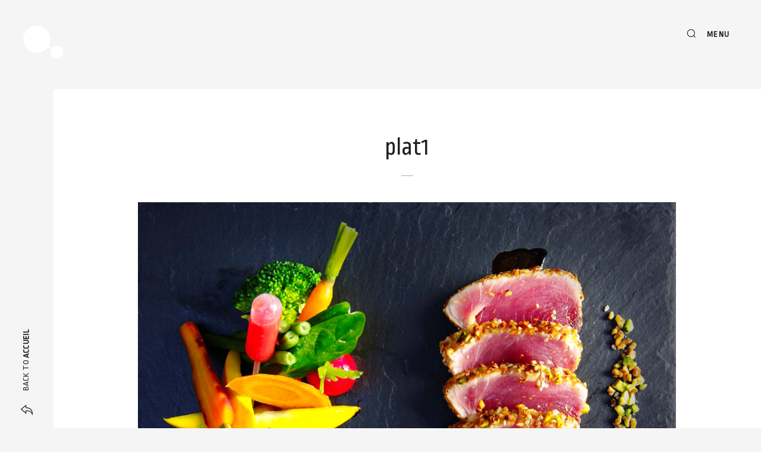

--- FILE ---
content_type: text/html; charset=UTF-8
request_url: https://capsulecommunication.fr/plat1-2/
body_size: 7365
content:

<!DOCTYPE html>
<html lang="fr-FR" class="no-js">
<head>
	<meta charset="UTF-8">
	<meta name="viewport" content="width=device-width, initial-scale=1.0, minimum-scale=1.0, maximum-scale=1.0, user-scalable=0">
	<link rel="profile" href="http://gmpg.org/xfn/11">
	<link rel="pingback" href="https://capsulecommunication.fr/xmlrpc.php">
	<title>plat1 &#8211; Capsule communication, studio de création</title>
                        <script>
                            /* You can add more configuration options to webfontloader by previously defining the WebFontConfig with your options */
                            if ( typeof WebFontConfig === "undefined" ) {
                                WebFontConfig = new Object();
                            }
                            WebFontConfig['google'] = {families: ['Ropa+Sans:400,400italic&subset=latin']};

                            (function() {
                                var wf = document.createElement( 'script' );
                                wf.src = 'https://ajax.googleapis.com/ajax/libs/webfont/1.5.3/webfont.js';
                                wf.type = 'text/javascript';
                                wf.async = 'true';
                                var s = document.getElementsByTagName( 'script' )[0];
                                s.parentNode.insertBefore( wf, s );
                            })();
                        </script>
                        <link rel='dns-prefetch' href='//s.w.org' />
<link rel="alternate" type="application/rss+xml" title="Capsule communication, studio de création &raquo; Flux" href="https://capsulecommunication.fr/feed/" />
<link rel="alternate" type="application/rss+xml" title="Capsule communication, studio de création &raquo; Flux des commentaires" href="https://capsulecommunication.fr/comments/feed/" />
<link rel="alternate" type="application/rss+xml" title="Capsule communication, studio de création &raquo; plat1 Flux des commentaires" href="https://capsulecommunication.fr/feed/?attachment_id=1965" />
<meta property="og:type" content="article"><meta property="og:title" content="plat1">
				<meta property="og:image" content="https://capsulecommunication.fr/wp-content/uploads/2017/12/logo2x.png">
				<meta property="og:description" content="">
				<meta property="og:url" content="https://capsulecommunication.fr/plat1-2/">
				<meta property="og:site_name" content="Capsule communication, studio de création">
				<link rel="image_src" href="https://capsulecommunication.fr/wp-content/uploads/2017/12/logo2x.png"><meta name="twitter:card" content="summary">
				<meta name="twitter:url" content="https://capsulecommunication.fr/plat1-2/">
				<meta name="twitter:title" content="plat1">
				<meta name="twitter:description" content="">
				<meta name="twitter:image" content="https://capsulecommunication.fr/wp-content/uploads/2017/12/logo2x.png">		<script type="text/javascript">
			window._wpemojiSettings = {"baseUrl":"https:\/\/s.w.org\/images\/core\/emoji\/2.3\/72x72\/","ext":".png","svgUrl":"https:\/\/s.w.org\/images\/core\/emoji\/2.3\/svg\/","svgExt":".svg","source":{"concatemoji":"https:\/\/capsulecommunication.fr\/wp-includes\/js\/wp-emoji-release.min.js?ver=4.8.27"}};
			!function(t,a,e){var r,i,n,o=a.createElement("canvas"),l=o.getContext&&o.getContext("2d");function c(t){var e=a.createElement("script");e.src=t,e.defer=e.type="text/javascript",a.getElementsByTagName("head")[0].appendChild(e)}for(n=Array("flag","emoji4"),e.supports={everything:!0,everythingExceptFlag:!0},i=0;i<n.length;i++)e.supports[n[i]]=function(t){var e,a=String.fromCharCode;if(!l||!l.fillText)return!1;switch(l.clearRect(0,0,o.width,o.height),l.textBaseline="top",l.font="600 32px Arial",t){case"flag":return(l.fillText(a(55356,56826,55356,56819),0,0),e=o.toDataURL(),l.clearRect(0,0,o.width,o.height),l.fillText(a(55356,56826,8203,55356,56819),0,0),e===o.toDataURL())?!1:(l.clearRect(0,0,o.width,o.height),l.fillText(a(55356,57332,56128,56423,56128,56418,56128,56421,56128,56430,56128,56423,56128,56447),0,0),e=o.toDataURL(),l.clearRect(0,0,o.width,o.height),l.fillText(a(55356,57332,8203,56128,56423,8203,56128,56418,8203,56128,56421,8203,56128,56430,8203,56128,56423,8203,56128,56447),0,0),e!==o.toDataURL());case"emoji4":return l.fillText(a(55358,56794,8205,9794,65039),0,0),e=o.toDataURL(),l.clearRect(0,0,o.width,o.height),l.fillText(a(55358,56794,8203,9794,65039),0,0),e!==o.toDataURL()}return!1}(n[i]),e.supports.everything=e.supports.everything&&e.supports[n[i]],"flag"!==n[i]&&(e.supports.everythingExceptFlag=e.supports.everythingExceptFlag&&e.supports[n[i]]);e.supports.everythingExceptFlag=e.supports.everythingExceptFlag&&!e.supports.flag,e.DOMReady=!1,e.readyCallback=function(){e.DOMReady=!0},e.supports.everything||(r=function(){e.readyCallback()},a.addEventListener?(a.addEventListener("DOMContentLoaded",r,!1),t.addEventListener("load",r,!1)):(t.attachEvent("onload",r),a.attachEvent("onreadystatechange",function(){"complete"===a.readyState&&e.readyCallback()})),(r=e.source||{}).concatemoji?c(r.concatemoji):r.wpemoji&&r.twemoji&&(c(r.twemoji),c(r.wpemoji)))}(window,document,window._wpemojiSettings);
		</script>
		<style type="text/css">
img.wp-smiley,
img.emoji {
	display: inline !important;
	border: none !important;
	box-shadow: none !important;
	height: 1em !important;
	width: 1em !important;
	margin: 0 .07em !important;
	vertical-align: -0.1em !important;
	background: none !important;
	padding: 0 !important;
}
</style>
<link rel='stylesheet' id='woocommerce-layout-css'  href='https://capsulecommunication.fr/wp-content/plugins/woocommerce/assets/css/woocommerce-layout.css?ver=3.2.5' type='text/css' media='all' />
<link rel='stylesheet' id='woocommerce-smallscreen-css'  href='https://capsulecommunication.fr/wp-content/plugins/woocommerce/assets/css/woocommerce-smallscreen.css?ver=3.2.5' type='text/css' media='only screen and (max-width: 768px)' />
<link rel='stylesheet' id='woocommerce-general-css'  href='https://capsulecommunication.fr/wp-content/plugins/woocommerce/assets/css/woocommerce.css?ver=3.2.5' type='text/css' media='all' />
<link rel='stylesheet' id='vong-child-theme-style-css'  href='https://capsulecommunication.fr/wp-content/themes/vong/style.css?ver=4.8.27' type='text/css' media='all' />
<link rel='stylesheet' id='wpspd-min-css'  href='https://capsulecommunication.fr/wp-content/themes/vong/assets/css/theme.min.css?ver=1.6.1' type='text/css' media='all' />
<link rel='stylesheet' id='wpspd-root-css'  href='https://capsulecommunication.fr/wp-content/themes/vong-child-theme/style.css?ver=1.6.1' type='text/css' media='screen' />
<style id='wpspd-root-inline-css' type='text/css'>
html.js #wpspd-site-nav .wpspd-nav-wrapper,.wpspd-parallax-wrapper .wpspd-page-description-holder{padding-top:150px;}#wpspd-page-wrapper:before{height:150px;}#wpspd-parent-link a{top:150px;}h1,h2,h3,h4,h5,h6,#wpspd-site-menu,.wpspd-post-nav .nav-links .post-title,#wpspd-parent-link,.wpspd-home-link{font-family:Ropa Sans;font-weight:400;}body,blockquote small,blockquote cite,.wpspd-project-title mark{font-family:Ropa Sans;}body{letter-spacing:0em;}blockquote,#wpspd-page-description h1 em,#wpspd-page-description h2 em,.wpspd-entry-title em,.wpspd-post-nav .nav-links .post-title em,.woocommerce span.onsale{font-family:Ropa Sans;}#loadie-holder .loadie,.btn-primary,.mejs-container .mejs-controls .mejs-time-rail .mejs-time-current,.wpspd-sticky-label,.woocommerce span.onsale,.wpspd-style-accordion.ui-accordion .ui-accordion-header .ui-accordion-header-icon{background-color:#0093dd;}.wpspd-comment-form-field input:focus,.btn-primary,.btn:hover,.btn:focus,.wpspd-widget.widget_tag_cloud .tagcloud a:hover,.wpspd-widget.widget_product_tag_cloud .tagcloud a:hover{border-color:#0093dd;}a,.btn-default:hover,.btn-default:focus,#wpspd-site-nav .wpspd-primary-nav ul li.wpspd-active-item>a,.hentry.type-post #wpspd-page-title .wpspd-cat-links a:hover,.hentry.type-post .wpspd-entry-header .wpspd-cat-links a:hover,.wpspd-widget.widget_tag_cloud .tagcloud a:hover,.woocommerce .star-rating,.woocommerce .star-rating:before,.woocommerce p.stars a,.woocommerce p.stars a:before,.wpspd-widget.widget_product_tag_cloud .tagcloud a:hover,.wpspd-icons-box i{color:#0093dd;}.btn-primary:hover,.btn-primary:focus{background-color:#0084ce;}.btn-primary:hover,.btn-primary:focus{border-color:#0084ce;}
</style>
<link rel='stylesheet' id='wpspd-woocommerce-css-css'  href='https://capsulecommunication.fr/wp-content/themes/vong/woocommerce/css/woocommerce.min.css?ver=1.1.3' type='text/css' media='all' />
<script type='text/javascript' src='https://capsulecommunication.fr/wp-includes/js/jquery/jquery.js?ver=1.12.4'></script>
<script type='text/javascript' src='https://capsulecommunication.fr/wp-includes/js/jquery/jquery-migrate.min.js?ver=1.4.1'></script>
<script type='text/javascript' src='https://capsulecommunication.fr/wp-content/themes/vong/assets/js/modernizr.custom.js?ver=4.8.27'></script>
<link rel='https://api.w.org/' href='https://capsulecommunication.fr/wp-json/' />
<link rel="EditURI" type="application/rsd+xml" title="RSD" href="https://capsulecommunication.fr/xmlrpc.php?rsd" />
<link rel="wlwmanifest" type="application/wlwmanifest+xml" href="https://capsulecommunication.fr/wp-includes/wlwmanifest.xml" /> 
<meta name="generator" content="WordPress 4.8.27" />
<meta name="generator" content="WooCommerce 3.2.5" />
<link rel='shortlink' href='https://capsulecommunication.fr/?p=1965' />
<link rel="alternate" type="application/json+oembed" href="https://capsulecommunication.fr/wp-json/oembed/1.0/embed?url=https%3A%2F%2Fcapsulecommunication.fr%2Fplat1-2%2F" />
<link rel="alternate" type="text/xml+oembed" href="https://capsulecommunication.fr/wp-json/oembed/1.0/embed?url=https%3A%2F%2Fcapsulecommunication.fr%2Fplat1-2%2F&#038;format=xml" />
<script type="text/javascript">if(!window._buttonizer) { window._buttonizer = {}; };var _buttonizer_page_data = {"language":"fr"};window._buttonizer.data = { ..._buttonizer_page_data, ...window._buttonizer.data };</script><!-- ce code est ajouté par Analytify (5.5.0)https://analytify.io/ !-->
			<script async src="https://www.googletagmanager.com/gtag/js?id=?G-RERT1T58X1"></script>
			<script>
			window.dataLayer = window.dataLayer || [];
			function gtag(){dataLayer.push(arguments);}
			gtag('js', new Date());

			const configuration = JSON.parse( '{"anonymize_ip":"false","forceSSL":"false","allow_display_features":"false","debug_mode":true}' );
			const gaID = 'G-RERT1T58X1';

			
			gtag('config', gaID, configuration);

			
			</script>

			<!-- ce code est ajouté par Analytify (5.5.0)!--><link rel="shortcut icon" type="image/x-icon" href="https://capsulecommunication.fr/wp-content/uploads/2018/01/newave-loading.gif" />	<noscript><style>.woocommerce-product-gallery{ opacity: 1 !important; }</style></noscript>
	<link rel="icon" href="https://capsulecommunication.fr/wp-content/uploads/2025/01/cropped-favicon-1-32x32.png" sizes="32x32" />
<link rel="icon" href="https://capsulecommunication.fr/wp-content/uploads/2025/01/cropped-favicon-1-192x192.png" sizes="192x192" />
<link rel="apple-touch-icon-precomposed" href="https://capsulecommunication.fr/wp-content/uploads/2025/01/cropped-favicon-1-180x180.png" />
<meta name="msapplication-TileImage" content="https://capsulecommunication.fr/wp-content/uploads/2025/01/cropped-favicon-1-270x270.png" />
</head>

<body class="attachment attachment-template-default single single-attachment postid-1965 attachmentid-1965 attachment-jpeg">
	<div id="wpspd-parent-link" class="text-center"><a href="https://capsulecommunication.fr/"><span class="mce-i-icon-action-undo">Back to <strong>Accueil</strong></span></a></div>
	<!-- Page/post header -->

	
			<a href="https://capsulecommunication.fr/" class="wpspd-home-link">
			<span class="mce-i-icon-home">
				<strong>Capsule communication, studio de création</strong>
			</span>
		</a>
	
	<div id="wpspd-page-wrapper" class="clearfix">
		<header id="wpspd-header">
			<a class="wpspd-logo" href="https://capsulecommunication.fr/" title="Capsule communication, studio de création"><img width="70" height="65" src="https://capsulecommunication.fr/wp-content/uploads/2017/12/white_logo.png" alt="Capsule communication, studio de création"><img class="wpspd-2x-logo" width="70" height="65" src="https://capsulecommunication.fr/wp-content/uploads/2017/12/logo2x.png" alt="Capsule communication, studio de création"></a><!-- Logotype -->

			<div id="wpspd-menu" class="text-center wpspd-x-scroll">
									<!-- Custom language switcher -->
				
				<div id="wpspd-search-button"><i class="wpspd-icon-search"></i></div><!-- Search button -->

				<div class="wpspd-hamburger-holder">
					Menu
					<div class="wpspd-hamburger"></div><!-- .wpspd-hamburger -->
				</div><!-- .wpspd-hamburger-holder -->

				
							</div><!-- #wpspd-menu -->

			<div id="wpspd-site-nav" class="wpspd-x-scroll">
				<div class="wpspd-site-nav-mask">
					<div class="wpspd-nav-wrapper">
						<div class="wpspd-nav">
							<div class="wpspd-nav-inner">
								<div class="wpspd-primary-nav text-center">
									<nav id="wpspd-site-menu" class="dl-menuwrapper">
										<ul id="menu-menu" class="wpspd-menu-list dl-menu dl-menuopen"><li id="menu-item-3230" class="menu-item menu-item-type-post_type menu-item-object-page menu-item-3230"><a href="https://capsulecommunication.fr/references/"><span>Références</span></a></li>
<li id="menu-item-3568" class="menu-item menu-item-type-post_type menu-item-object-page menu-item-3568"><a href="https://capsulecommunication.fr/photographie-pro/"><span>Photographie</span></a></li>
<li id="menu-item-3240" class="menu-item menu-item-type-post_type menu-item-object-page menu-item-3240"><a href="https://capsulecommunication.fr/studio-creatif-services/"><span>Services</span></a></li>
<li id="menu-item-3124" class="menu-item menu-item-type-post_type menu-item-object-page menu-item-3124"><a href="https://capsulecommunication.fr/contact/"><span>Contact</span></a></li>
<li id="menu-item-3116" class="menu-item menu-item-type-post_type menu-item-object-page menu-item-3116"><a href="https://capsulecommunication.fr/shop/"><span>Shop</span></a></li>
<li id="menu-item-3466" class="menu-item menu-item-type-post_type menu-item-object-page current_page_parent menu-item-3466"><a href="https://capsulecommunication.fr/blog/"><span>Blog</span></a></li>
</ul><!-- Navigation menu -->
									</nav><!-- #wpspd-site-menu -->
								</div><!-- .wpspd-primary-nav -->
							</div><!-- .wpspd-nav-inner -->
						</div><!-- .wpspd-nav -->

						<div class="wpspd-share-page text-center">
							<div class="wpspd-share-holder"><span>Share</span><div class="wpspd-share-holder-inner"><ul class="list-inline"><li><a title="Facebook" class="wpspd-icon-facebook" href="//facebook.com/sharer.php?u=https://capsulecommunication.fr/plat1-2/&amp;t=plat1" target="_blank"></a></li><li><a title="LinkedIn" class="wpspd-icon-linkedin" href="//linkedin.com/shareArticle?mini=true&amp;url=https://capsulecommunication.fr/plat1-2/" target="_blank"></a></li><li><a title="Google+" class="wpspd-icon-gplus" href="//plus.google.com/share?url=https://capsulecommunication.fr/plat1-2/" target="_blank"></a></li><li><a title="Pinterest" class="wpspd-icon-pinterest" href="#" target="_blank"></a></li><li><a title="Email" class="wpspd-icon-mail" href="mailto:?Subject=plat1&amp;Body=https://capsulecommunication.fr/plat1-2/"></a></li></ul><!-- .list-inline --></div><!-- .wpspd-share-holder-inner --></div><!-- .wpspd-share-holder -->						</div><!-- .wpspd-site-info -->
					</div><!-- .wpspd-nav-wrapper -->

					<a class="wpspd-logo" href="https://capsulecommunication.fr/" title="Capsule communication, studio de création"><img width="70" height="65" src="https://capsulecommunication.fr/wp-content/uploads/2017/12/white_logo.png" alt="Capsule communication, studio de création"><img class="wpspd-2x-logo" width="70" height="65" src="https://capsulecommunication.fr/wp-content/uploads/2017/12/logoB2x.png" alt="Capsule communication, studio de création"></a><!-- Logotype -->
				</div><!-- .wpspd-site-nav-mask -->
			</div><!-- #wpspd-site-nav -->

			<div id="wpspd-search-popup" class="wpspd-x-scroll text-center"><form role="search" method="get" class="wpspd-searchform" action="https://capsulecommunication.fr/" ><input type="text" placeholder="Type your keywords..." value="" name="s" id="s" /></form><span id="wpspd-close-search">Close</span></div><!-- Search popup -->
		</header><!-- #wpspd-header -->

		
		<div id="wpspd-page" class="hfeed site">
			<div id="wpspd-content" class="site-content clearfix">
				<main id="wpspd-site-main" class="site-main clearfix" role="main">
			<article id="post-1965" class="post-1965 attachment type-attachment status-inherit hentry">
			<header id="wpspd-page-title" class="text-center">
				<h1 class="wpspd-entry-title">plat1</h1>			</header><!-- #wpspd-page-title -->

			<div class="wpspd-entry-content clearfix">
				<div class="wpspd-entry-attachment">
					
					
					<img width="960" height="634" src="https://capsulecommunication.fr/wp-content/uploads/2016/01/plat1-1.jpg" class="attachment-full size-full" alt="" srcset="https://capsulecommunication.fr/wp-content/uploads/2016/01/plat1-1.jpg 480w, https://capsulecommunication.fr/wp-content/uploads/2016/01/plat1-1-300x198.jpg 150w, https://capsulecommunication.fr/wp-content/uploads/2016/01/plat1-1-768x507.jpg 384w, https://capsulecommunication.fr/wp-content/uploads/2016/01/plat1-1-800x528.jpg 400w, https://capsulecommunication.fr/wp-content/uploads/2016/01/plat1-1-454x300.jpg 227w, https://capsulecommunication.fr/wp-content/uploads/2016/01/plat1-1-909x600.jpg 455w" sizes="(max-width: 960px) 100vw, 960px" />
									</div><!-- .wpspd-entry-attachment -->

				
							</div><!-- .wpspd-entry-content -->

			<div id="wpspd-attachment-details">
				<footer class="wpspd-entry-meta-footer">
					<span class="full-size-link"><span class="screen-reader-text">Full size </span><a href="https://capsulecommunication.fr/wp-content/uploads/2016/01/plat1-1.jpg">960 &times; 634</a></span><!-- Entry meta -->

									</footer><!-- .wpspd-entry-meta-footer -->

				<nav id="wpspd-image-nav" class="clearfix">
					<div class="nav-previous"><a class="wpspd-lightbox" href='https://capsulecommunication.fr/lauzieres_thierryteisseire/'>Previous Image</a></div><div class="nav-next"><a class="wpspd-lightbox" href='https://capsulecommunication.fr/platac2/'>Next Image</a></div>
				</nav><!-- #wpspd-image-nav.image-navigation -->
			</div><!-- #wpspd-attachment-details -->
		</article><!-- #post-## -->

					
<div id="wpspd-comments" class="wpspd-comments-area">
	
	
		<div id="respond" class="comment-respond">
		<h3 id="reply-title" class="comment-reply-title">Your comment <small><a rel="nofollow" id="cancel-comment-reply-link" href="/plat1-2/#respond" style="display:none;">Annuler la réponse.</a></small></h3>			<form action="https://capsulecommunication.fr/wp-comments-post.php" method="post" id="wpspd-comment-form" class="comment-form">
				<p class="comment-notes"><span id="email-notes">Votre adresse de messagerie ne sera pas publiée.</span></p><p class="wpspd-form-message wpspd-comment-form-field"><textarea placeholder="Message *" class="form-control" rows="5" name="comment" type="text" tabindex="3" ></textarea></p><div class="row"><div class="col-lg-6"><p class="wpspd-form-name wpspd-comment-form-field"><input placeholder="Name *" class="form-control" name="author" type="text" size="30" tabindex="1" value=""></p></div>
<div class="col-lg-6"><p class="wpspd-form-mail wpspd-comment-form-field"><input placeholder="E-mail *" class="form-control" name="email" type="text" size="30" tabindex="2" value=""></div></p>
</div><p class="form-submit"><input name="submit" type="submit" id="submit" class="wpspd-submit-comment btn btn-default btn-sm" value="Submit" /> <input type='hidden' name='comment_post_ID' value='1965' id='comment_post_ID' />
<input type='hidden' name='comment_parent' id='comment_parent' value='0' />
</p><input type="hidden" id="ak_js" name="ak_js" value="16"/><textarea name="ak_hp_textarea" cols="45" rows="8" maxlength="100" style="display: none !important;"></textarea>			</form>
			</div><!-- #respond -->
	</div><!-- #wpspd-comments -->
		
	
				</main><!-- #wpspd-site-main -->

				

			</div><!-- #wpspd-content -->

			<footer id="wpspd-colophon" class="site-footer clearfix" role="contentinfo">
				<div class="wpspd-site-info text-center">
					<div class="row">
						<div class="wpspd-footer-logo col-sm-2  col-sm-push-5">
							<a class="wpspd-logo" href="https://capsulecommunication.fr/" title="Capsule communication, studio de création"><img width="70" height="65" src="https://capsulecommunication.fr/wp-content/uploads/2017/12/white_logo.png" alt="Capsule communication, studio de création"><img class="wpspd-2x-logo" width="70" height="65" src="https://capsulecommunication.fr/wp-content/uploads/2017/12/logo2x.png" alt="Capsule communication, studio de création"></a><!-- Logotype -->
						</div><!-- .wpspd-footer-logo.col-sm-2.col-sm-push-5 -->

						<div class="col-sm-5 col-sm-push-5">
							<div class="wpspd-social-bar"><ul class="list-inline"><li><a target="_blank" class="wpspd-icon-facebook" href="https://www.facebook.com/capsulecommunication13" title="Facebook"></a></li><li><a target="_blank" class="wpspd-icon-linkedin" href="https://www.linkedin.com/authwall?trk=gf&#038;trkInfo=AQH6rChewhKlmQAAAYso8zdwNljszBnPcFYYur1EGhBGHWXEZhjbc_2rrdHIo8Un87ZRjHrb1Mc-beLb-Vmp_L-9KDS4TN4HbFRCQpz4Lhk_63KrSLNK-8I91vWhl6zrDQEBKG8=&#038;original_referer=https://bio.link/&#038;sessionRedirect=https%3A%2F%2Fwww.linkedin.com%2Fin%2Fthierry-teisseire-41a14461%2F" title="LinkedIn"></a></li><li><a class="wpspd-icon-mail" href="mailto:contact@capsulecommunication.fr" title="Send email"></a></li><li><a target="_blank" class="wpspd-icon-instagramm" href="https://www.instagram.com/capsule_agence/" title="Instagram"></a></li><li><a target="_blank" class="wpspd-icon-pinterest" href="https://www.pinterest.se/teisseirephoto/" title="Pinterest"></a></li><li><a target="_blank" class="wpspd-icon-youtube-play" href="https://www.youtube.com/channel/UCkuxnLjpsMOsnpeJLURNwMQ" title="Youtube"></a></li><li><a target="_blank" class="wpspd-icon-flickr" href="https://www.flickr.com/photos/capsulecommunication/" title="Flickr"></a></li></ul><!-- .list-inline --></div><!-- .wpspd-social-bar --><!-- Social icons -->
						</div><!-- .col-sm-5.col-sm-push-5 -->

						<div class="col-sm-5 col-sm-pull-7">
							Capsule, <strong>studio de création</strong> situé à Saint-Rémy-de-Provence.<br />
<em>Photo, vidéo, graphisme, digital au coeur des Alpilles.</em><br />
06 17 64 34 31 © 2009-2024 <a href="https://www.instagram.com/thierryteisseire/">Thierry Teisseire</a><!-- Copyrights -->
						</div><!-- .col-sm-5.col-sm-pull-7 -->
					</div><!-- .row -->
				</div><!-- .site-info -->
			</footer><!-- #wpspd-colophon.site-footer.clearfix -->
		</div><!-- #wpspd-page.site.hfeed -->
	</div><!-- #wpspd-wrapper -->

	<!-- Google tag (gtag.js) -->
<script async src="https://www.googletagmanager.com/gtag/js?id=G-RERT1T58X1">
</script>
<script>
  window.dataLayer = window.dataLayer || [];
  function gtag(){dataLayer.push(arguments);}
  gtag('js', new Date());

  gtag('config', 'G-RERT1T58X1');
</script><script type="text/javascript">(function(n,t,c,d){if(t.getElementById(d)){return}var o=t.createElement('script');o.id=d;(o.async=!0),(o.src='https://cdn.buttonizer.io/embed.js'),(o.onload=function(){window.Buttonizer?window.Buttonizer.init(c):window.addEventListener('buttonizer_script_loaded',()=>window.Buttonizer.init(c))}),t.head.appendChild(o)})(window,document,'2cd55247-48ac-4e57-aaef-935080ee15f5','buttonizer_script')</script><script type='text/javascript'>
/* <![CDATA[ */
var wc_add_to_cart_params = {"ajax_url":"\/wp-admin\/admin-ajax.php","wc_ajax_url":"https:\/\/capsulecommunication.fr\/?wc-ajax=%%endpoint%%","i18n_view_cart":"Voir le panier","cart_url":"https:\/\/capsulecommunication.fr\/?page_id=367","is_cart":"","cart_redirect_after_add":"no"};
/* ]]> */
</script>
<script type='text/javascript' src='https://capsulecommunication.fr/wp-content/plugins/woocommerce/assets/js/frontend/add-to-cart.min.js?ver=3.2.5'></script>
<script type='text/javascript' src='https://capsulecommunication.fr/wp-content/plugins/woocommerce/assets/js/jquery-blockui/jquery.blockUI.min.js?ver=2.70'></script>
<script type='text/javascript' src='https://capsulecommunication.fr/wp-content/plugins/woocommerce/assets/js/js-cookie/js.cookie.min.js?ver=2.1.4'></script>
<script type='text/javascript'>
/* <![CDATA[ */
var woocommerce_params = {"ajax_url":"\/wp-admin\/admin-ajax.php","wc_ajax_url":"https:\/\/capsulecommunication.fr\/?wc-ajax=%%endpoint%%"};
/* ]]> */
</script>
<script type='text/javascript' src='https://capsulecommunication.fr/wp-content/plugins/woocommerce/assets/js/frontend/woocommerce.min.js?ver=3.2.5'></script>
<script type='text/javascript'>
/* <![CDATA[ */
var wc_cart_fragments_params = {"ajax_url":"\/wp-admin\/admin-ajax.php","wc_ajax_url":"https:\/\/capsulecommunication.fr\/?wc-ajax=%%endpoint%%","fragment_name":"wc_fragments_38e7c80e70d617d169ff953a685b5a63"};
/* ]]> */
</script>
<script type='text/javascript' src='https://capsulecommunication.fr/wp-content/plugins/woocommerce/assets/js/frontend/cart-fragments.min.js?ver=3.2.5'></script>
<script type='text/javascript'>
/* <![CDATA[ */
var miscellaneous_tracking_options = {"ga_mode":"ga4","tracking_mode":"gtag","track_404_page":{"should_track":"","is_404":false,"current_url":"https:\/\/capsulecommunication.fr\/plat1-2\/"},"track_js_error":"","track_ajax_error":""};
/* ]]> */
</script>
<script type='text/javascript' src='https://capsulecommunication.fr/wp-content/plugins/wp-analytify/assets/js/miscellaneous-tracking.js?ver=5.5.0'></script>
<script type='text/javascript' src='https://capsulecommunication.fr/wp-includes/js/mediaelement/froogaloop.min.js?ver=2.0'></script>
<script type='text/javascript' src='https://capsulecommunication.fr/wp-includes/js/imagesloaded.min.js?ver=3.2.0'></script>
<script type='text/javascript'>
/* <![CDATA[ */
var wpspd_js_vars = {"menu_header":"Pages:","tinyMce":{"limit":90,"limit_text":"Less words, please."},"lightbox":{"close":"Close (Esc)","zoom":"Zoom in\/out","prev":"Previous (Left arrow key)","next":"Next (Right arrow key)","fullscreen":"Toggle fullscreen","share":"Share"},"columns":{"small":[{"width":1500,"cols":5},{"width":1200,"cols":4},{"width":900,"cols":3},{"width":600,"cols":2},{"width":480,"cols":1}],"medium":[{"width":1500,"cols":4},{"width":1200,"cols":3},{"width":800,"cols":2},{"width":600,"cols":1}],"large":[{"width":1500,"cols":3},{"width":900,"cols":2},{"width":600,"cols":1}]},"slideshow":{"selectedAttraction":0.2,"friction":1},"parallax":"1","page":{"portfolio":{"0":false,"size":"wpspd-portfolio-medium","transition":"quicksand"},"blog":false},"ajax_vars":{"enabled":false}};
/* ]]> */
</script>
<script type='text/javascript' src='https://capsulecommunication.fr/wp-content/themes/vong/assets/js/theme.min.js?ver=1.6.1'></script>
<script type='text/javascript' src='https://capsulecommunication.fr/wp-includes/js/wp-embed.min.js?ver=4.8.27'></script>
</body>
</html>


--- FILE ---
content_type: text/css
request_url: https://capsulecommunication.fr/wp-content/themes/vong/style.css?ver=4.8.27
body_size: 351
content:
/*
Theme Name: Vong
Theme URI: http://wpspade.com/vong
Author: wpSpade
Author URI: http://themeforest.net/user/wpSpade
Description: Vong is clean portfolio theme. It ships with great features that let you build an eye-catching, creative website with modern look and feel in minutes. Vong is Retina ready and fully responsive so it looks beautifully on smartphone, tablet, laptop, or desktop computer.
Version: 1.6.1
License: GNU General Public License
License URI: license.txt
Tags: light, white, two-columns, three-columns, four-columns, fluid-layout, responsive-layout, custom-colors, custom-menu, editor-style, featured-images, featured-image-header, theme-options, post-formats, sticky-post, threaded-comments, translation-ready
Text Domain: vong
*/

--- FILE ---
content_type: text/css
request_url: https://capsulecommunication.fr/wp-content/themes/vong/assets/css/theme.min.css?ver=1.6.1
body_size: 28251
content:
/*! normalize.css v3.0.2 | MIT License | git.io/normalize */hr,img{border:0}body,figure{margin:0}.img-thumbnail,.table,label{max-width:100%}a,a:focus,a:hover{text-decoration:none}html{font-family:sans-serif;-ms-text-size-adjust:100%;-webkit-text-size-adjust:100%}article,aside,details,figcaption,figure,footer,header,hgroup,main,menu,nav,section,summary{display:block}audio,canvas,progress,video{display:inline-block;vertical-align:baseline}audio:not([controls]){display:none;height:0}[hidden],template{display:none}a{background-color:transparent;color:#202020}a:active,a:hover{outline:0}b,optgroup,strong{font-weight:700}dfn{font-style:italic}h1{margin:.67em 0}mark{background:#ff0;color:#000}.btn,.btn-danger.active,.btn-danger:active,.btn-default.active,.btn-default:active,.btn-info.active,.btn-info:active,.btn-primary.active,.btn-primary:active,.btn-success.active,.btn-success:active,.btn-warning.active,.btn-warning:active,.form-control,.open>.btn-danger.dropdown-toggle,.open>.btn-default.dropdown-toggle,.open>.btn-info.dropdown-toggle,.open>.btn-primary.dropdown-toggle,.open>.btn-success.dropdown-toggle,.open>.btn-warning.dropdown-toggle{background-image:none}sub,sup{font-size:75%;line-height:0;position:relative;vertical-align:baseline}sup{top:-.5em}sub{bottom:-.25em}img{vertical-align:middle}svg:not(:root){overflow:hidden}hr{-moz-box-sizing:content-box;box-sizing:content-box;height:0}pre,textarea{overflow:auto}code,kbd,pre,samp{font-size:1em}button,input,optgroup,select,textarea{color:inherit;font:inherit;margin:0}button{overflow:visible}button,select{text-transform:none}button,html input[type=button],input[type=reset],input[type=submit]{-webkit-appearance:button;cursor:pointer}button[disabled],html input[disabled]{cursor:default}button::-moz-focus-inner,input::-moz-focus-inner{border:0;padding:0}input[type=checkbox],input[type=radio]{box-sizing:border-box;padding:0}input[type=number]::-webkit-inner-spin-button,input[type=number]::-webkit-outer-spin-button{height:auto}input[type=search]::-webkit-search-cancel-button,input[type=search]::-webkit-search-decoration{-webkit-appearance:none}td,th{padding:0}*,:after,:before{-webkit-box-sizing:border-box;-moz-box-sizing:border-box;box-sizing:border-box}html{font-size:10px;-webkit-tap-highlight-color:transparent}body{font-family:"Helvetica Neue",Helvetica,Arial,sans-serif;font-size:16px;line-height:1.8;color:#4f4f4f;background-color:#f5f5f5}button,input,select,textarea{font-family:inherit;font-size:inherit;line-height:inherit}a:focus,a:hover{color:#acacac}a:focus{outline:dotted thin;outline:-webkit-focus-ring-color auto 5px;outline-offset:-2px}.img-responsive{display:block;max-width:100%;height:auto}.img-rounded{border-radius:0}.img-thumbnail{padding:4px;line-height:1.8;background-color:#fff;border:1px solid #ddd;border-radius:4px;-webkit-transition:all .2s ease-in-out;-o-transition:all .2s ease-in-out;transition:all .2s ease-in-out;display:inline-block;height:auto}.img-circle{border-radius:50%}hr{margin-top:28px;margin-bottom:28px;border-top:1px solid #ececec}.sr-only{position:absolute;width:1px;height:1px;margin:-1px;padding:0;overflow:hidden;clip:rect(0,0,0,0);border:0}.sr-only-focusable:active,.sr-only-focusable:focus{position:static;width:auto;height:auto;margin:0;overflow:visible;clip:auto}.h1,.h2,.h3,.h4,.h5,.h6,h1,h2,h3,h4,h5,h6{font-family:inherit;font-weight:400;line-height:1.1;color:inherit}.h1 .small,.h1 small,.h2 .small,.h2 small,.h3 .small,.h3 small,.h4 .small,.h4 small,.h5 .small,.h5 small,.h6 .small,.h6 small,h1 .small,h1 small,h2 .small,h2 small,h3 .small,h3 small,h4 .small,h4 small,h5 .small,h5 small,h6 .small,h6 small{font-weight:400;line-height:1;color:#acacac}.h1,.h2,.h3,h1,h2,h3{margin-top:28px;margin-bottom:14px}.h1 .small,.h1 small,.h2 .small,.h2 small,.h3 .small,.h3 small,h1 .small,h1 small,h2 .small,h2 small,h3 .small,h3 small{font-size:65%}.h4,.h5,.h6,h4,h5,h6{margin-top:14px;margin-bottom:14px}dl,ol,ul{margin-top:0}.lead,address,dl{margin-bottom:28px}.h4 .small,.h4 small,.h5 .small,.h5 small,.h6 .small,.h6 small,h4 .small,h4 small,h5 .small,h5 small,h6 .small,h6 small{font-size:75%}.h1,h1{font-size:41px}.h2,h2{font-size:34px}.h3,h3{font-size:27px}.h4,h4{font-size:20px}.h5,h5{font-size:16px}.h6,h6{font-size:14px}p{margin:0 0 14px}.lead{font-size:18px;font-weight:300;line-height:1.4}blockquote ol:last-child,blockquote p:last-child,blockquote ul:last-child,ol ol,ol ul,ul ol,ul ul{margin-bottom:0}dt,kbd kbd,label{font-weight:700}@media (min-width:768px){.lead{font-size:24px}}.small,small{font-size:87%}.mark,mark{background-color:#fcf8e3;padding:.2em}.list-inline,.list-unstyled{padding-left:0;list-style:none}.text-left{text-align:left}.text-right{text-align:right}.text-center{text-align:center}.text-justify{text-align:justify}.text-nowrap{white-space:nowrap}.text-lowercase{text-transform:lowercase}.text-uppercase{text-transform:uppercase}.text-capitalize{text-transform:capitalize}.text-muted{color:#acacac}.text-primary{color:#337ab7}a.text-primary:hover{color:#286090}.text-success{color:#3c763d}a.text-success:hover{color:#2b542c}.text-info{color:#31708f}a.text-info:hover{color:#245269}.text-warning{color:#8a6d3b}a.text-warning:hover{color:#66512c}.text-danger{color:#a94442}a.text-danger:hover{color:#843534}.bg-primary{color:#fff;background-color:#337ab7}a.bg-primary:hover{background-color:#286090}.bg-success{background-color:#dff0d8}a.bg-success:hover{background-color:#c1e2b3}.bg-info{background-color:#d9edf7}a.bg-info:hover{background-color:#afd9ee}.bg-warning{background-color:#fcf8e3}a.bg-warning:hover{background-color:#f7ecb5}.bg-danger{background-color:#f2dede}a.bg-danger:hover{background-color:#e4b9b9}pre code,table{background-color:transparent}ol,ul{margin-bottom:14px}.list-inline{margin-left:-5px}.list-inline>li{display:inline-block;padding-left:5px;padding-right:5px}dd,dt{line-height:1.8}dd{margin-left:0}.dl-horizontal dd:after,.dl-horizontal dd:before{content:" ";display:table}.dl-horizontal dd:after{clear:both}@media (min-width:768px){.dl-horizontal dt{float:left;width:160px;clear:left;text-align:right;overflow:hidden;text-overflow:ellipsis;white-space:nowrap}.dl-horizontal dd{margin-left:180px}.container{width:780px}}.clearfix:after,.container-fluid:after,.container:after,.form-horizontal .form-group:after,.row:after{clear:both}abbr[data-original-title],abbr[title]{cursor:help;border-bottom:1px dotted #acacac}.initialism{font-size:90%;text-transform:uppercase}blockquote{padding:14px 28px;margin:0 0 28px;font-size:24px;border-left:5px solid #202020}blockquote .small,blockquote footer,blockquote small{display:block;font-size:80%;line-height:1.8;color:#acacac}legend,pre{color:#4f4f4f}blockquote .small:before,blockquote footer:before,blockquote small:before{content:'\2014 \00A0'}.blockquote-reverse,blockquote.pull-right{padding-right:15px;padding-left:0;border-right:5px solid #202020;border-left:0;text-align:right}code,kbd{padding:2px 4px;font-size:90%;border-radius:0}caption,th{text-align:left}.blockquote-reverse .small:before,.blockquote-reverse footer:before,.blockquote-reverse small:before,blockquote.pull-right .small:before,blockquote.pull-right footer:before,blockquote.pull-right small:before{content:''}.blockquote-reverse .small:after,.blockquote-reverse footer:after,.blockquote-reverse small:after,blockquote.pull-right .small:after,blockquote.pull-right footer:after,blockquote.pull-right small:after{content:'\00A0 \2014'}address{font-style:normal;line-height:1.8}code,kbd,pre,samp{font-family:Menlo,Monaco,Consolas,"Courier New",monospace}code{color:#c7254e;background-color:#f9f2f4}kbd{color:#fff;background-color:#333;box-shadow:inset 0 -1px 0 rgba(0,0,0,.25)}kbd kbd{padding:0;font-size:100%;box-shadow:none}pre{display:block;padding:13.5px;margin:0 0 14px;font-size:15px;line-height:1.8;word-break:break-all;word-wrap:break-word;background-color:#f5f5f5;border:1px solid #ccc;border-radius:0}.container-fluid:after,.container-fluid:before,.container:after,.container:before,.row:after,.row:before{display:table;content:" "}.container,.container-fluid{margin-right:auto;margin-left:auto}pre code{padding:0;font-size:inherit;color:inherit;white-space:pre-wrap;border-radius:0}.container,.container-fluid{padding-left:30px;padding-right:30px}.pre-scrollable{max-height:340px;overflow-y:scroll}@media (min-width:992px){.container{width:1000px}}@media (min-width:1200px){.container{width:1200px}}.row{margin-left:-30px;margin-right:-30px}.col-lg-1,.col-lg-10,.col-lg-11,.col-lg-12,.col-lg-2,.col-lg-3,.col-lg-4,.col-lg-5,.col-lg-6,.col-lg-7,.col-lg-8,.col-lg-9,.col-md-1,.col-md-10,.col-md-11,.col-md-12,.col-md-2,.col-md-3,.col-md-4,.col-md-5,.col-md-6,.col-md-7,.col-md-8,.col-md-9,.col-sm-1,.col-sm-10,.col-sm-11,.col-sm-12,.col-sm-2,.col-sm-3,.col-sm-4,.col-sm-5,.col-sm-6,.col-sm-7,.col-sm-8,.col-sm-9,.col-xs-1,.col-xs-10,.col-xs-11,.col-xs-12,.col-xs-2,.col-xs-3,.col-xs-4,.col-xs-5,.col-xs-6,.col-xs-7,.col-xs-8,.col-xs-9{position:relative;min-height:1px;padding-left:30px;padding-right:30px}.col-xs-1,.col-xs-10,.col-xs-11,.col-xs-12,.col-xs-2,.col-xs-3,.col-xs-4,.col-xs-5,.col-xs-6,.col-xs-7,.col-xs-8,.col-xs-9{float:left}.col-xs-1{width:8.33333%}.col-xs-2{width:16.66667%}.col-xs-3{width:25%}.col-xs-4{width:33.33333%}.col-xs-5{width:41.66667%}.col-xs-6{width:50%}.col-xs-7{width:58.33333%}.col-xs-8{width:66.66667%}.col-xs-9{width:75%}.col-xs-10{width:83.33333%}.col-xs-11{width:91.66667%}.col-xs-12{width:100%}.col-xs-pull-0{right:auto}.col-xs-pull-1{right:8.33333%}.col-xs-pull-2{right:16.66667%}.col-xs-pull-3{right:25%}.col-xs-pull-4{right:33.33333%}.col-xs-pull-5{right:41.66667%}.col-xs-pull-6{right:50%}.col-xs-pull-7{right:58.33333%}.col-xs-pull-8{right:66.66667%}.col-xs-pull-9{right:75%}.col-xs-pull-10{right:83.33333%}.col-xs-pull-11{right:91.66667%}.col-xs-pull-12{right:100%}.col-xs-push-0{left:auto}.col-xs-push-1{left:8.33333%}.col-xs-push-2{left:16.66667%}.col-xs-push-3{left:25%}.col-xs-push-4{left:33.33333%}.col-xs-push-5{left:41.66667%}.col-xs-push-6{left:50%}.col-xs-push-7{left:58.33333%}.col-xs-push-8{left:66.66667%}.col-xs-push-9{left:75%}.col-xs-push-10{left:83.33333%}.col-xs-push-11{left:91.66667%}.col-xs-push-12{left:100%}.col-xs-offset-0{margin-left:0}.col-xs-offset-1{margin-left:8.33333%}.col-xs-offset-2{margin-left:16.66667%}.col-xs-offset-3{margin-left:25%}.col-xs-offset-4{margin-left:33.33333%}.col-xs-offset-5{margin-left:41.66667%}.col-xs-offset-6{margin-left:50%}.col-xs-offset-7{margin-left:58.33333%}.col-xs-offset-8{margin-left:66.66667%}.col-xs-offset-9{margin-left:75%}.col-xs-offset-10{margin-left:83.33333%}.col-xs-offset-11{margin-left:91.66667%}.col-xs-offset-12{margin-left:100%}@media (min-width:768px){.col-sm-1,.col-sm-10,.col-sm-11,.col-sm-12,.col-sm-2,.col-sm-3,.col-sm-4,.col-sm-5,.col-sm-6,.col-sm-7,.col-sm-8,.col-sm-9{float:left}.col-sm-1{width:8.33333%}.col-sm-2{width:16.66667%}.col-sm-3{width:25%}.col-sm-4{width:33.33333%}.col-sm-5{width:41.66667%}.col-sm-6{width:50%}.col-sm-7{width:58.33333%}.col-sm-8{width:66.66667%}.col-sm-9{width:75%}.col-sm-10{width:83.33333%}.col-sm-11{width:91.66667%}.col-sm-12{width:100%}.col-sm-pull-0{right:auto}.col-sm-pull-1{right:8.33333%}.col-sm-pull-2{right:16.66667%}.col-sm-pull-3{right:25%}.col-sm-pull-4{right:33.33333%}.col-sm-pull-5{right:41.66667%}.col-sm-pull-6{right:50%}.col-sm-pull-7{right:58.33333%}.col-sm-pull-8{right:66.66667%}.col-sm-pull-9{right:75%}.col-sm-pull-10{right:83.33333%}.col-sm-pull-11{right:91.66667%}.col-sm-pull-12{right:100%}.col-sm-push-0{left:auto}.col-sm-push-1{left:8.33333%}.col-sm-push-2{left:16.66667%}.col-sm-push-3{left:25%}.col-sm-push-4{left:33.33333%}.col-sm-push-5{left:41.66667%}.col-sm-push-6{left:50%}.col-sm-push-7{left:58.33333%}.col-sm-push-8{left:66.66667%}.col-sm-push-9{left:75%}.col-sm-push-10{left:83.33333%}.col-sm-push-11{left:91.66667%}.col-sm-push-12{left:100%}.col-sm-offset-0{margin-left:0}.col-sm-offset-1{margin-left:8.33333%}.col-sm-offset-2{margin-left:16.66667%}.col-sm-offset-3{margin-left:25%}.col-sm-offset-4{margin-left:33.33333%}.col-sm-offset-5{margin-left:41.66667%}.col-sm-offset-6{margin-left:50%}.col-sm-offset-7{margin-left:58.33333%}.col-sm-offset-8{margin-left:66.66667%}.col-sm-offset-9{margin-left:75%}.col-sm-offset-10{margin-left:83.33333%}.col-sm-offset-11{margin-left:91.66667%}.col-sm-offset-12{margin-left:100%}}@media (min-width:992px){.col-md-1,.col-md-10,.col-md-11,.col-md-12,.col-md-2,.col-md-3,.col-md-4,.col-md-5,.col-md-6,.col-md-7,.col-md-8,.col-md-9{float:left}.col-md-1{width:8.33333%}.col-md-2{width:16.66667%}.col-md-3{width:25%}.col-md-4{width:33.33333%}.col-md-5{width:41.66667%}.col-md-6{width:50%}.col-md-7{width:58.33333%}.col-md-8{width:66.66667%}.col-md-9{width:75%}.col-md-10{width:83.33333%}.col-md-11{width:91.66667%}.col-md-12{width:100%}.col-md-pull-0{right:auto}.col-md-pull-1{right:8.33333%}.col-md-pull-2{right:16.66667%}.col-md-pull-3{right:25%}.col-md-pull-4{right:33.33333%}.col-md-pull-5{right:41.66667%}.col-md-pull-6{right:50%}.col-md-pull-7{right:58.33333%}.col-md-pull-8{right:66.66667%}.col-md-pull-9{right:75%}.col-md-pull-10{right:83.33333%}.col-md-pull-11{right:91.66667%}.col-md-pull-12{right:100%}.col-md-push-0{left:auto}.col-md-push-1{left:8.33333%}.col-md-push-2{left:16.66667%}.col-md-push-3{left:25%}.col-md-push-4{left:33.33333%}.col-md-push-5{left:41.66667%}.col-md-push-6{left:50%}.col-md-push-7{left:58.33333%}.col-md-push-8{left:66.66667%}.col-md-push-9{left:75%}.col-md-push-10{left:83.33333%}.col-md-push-11{left:91.66667%}.col-md-push-12{left:100%}.col-md-offset-0{margin-left:0}.col-md-offset-1{margin-left:8.33333%}.col-md-offset-2{margin-left:16.66667%}.col-md-offset-3{margin-left:25%}.col-md-offset-4{margin-left:33.33333%}.col-md-offset-5{margin-left:41.66667%}.col-md-offset-6{margin-left:50%}.col-md-offset-7{margin-left:58.33333%}.col-md-offset-8{margin-left:66.66667%}.col-md-offset-9{margin-left:75%}.col-md-offset-10{margin-left:83.33333%}.col-md-offset-11{margin-left:91.66667%}.col-md-offset-12{margin-left:100%}}@media (min-width:1200px){.col-lg-1,.col-lg-10,.col-lg-11,.col-lg-12,.col-lg-2,.col-lg-3,.col-lg-4,.col-lg-5,.col-lg-6,.col-lg-7,.col-lg-8,.col-lg-9{float:left}.col-lg-1{width:8.33333%}.col-lg-2{width:16.66667%}.col-lg-3{width:25%}.col-lg-4{width:33.33333%}.col-lg-5{width:41.66667%}.col-lg-6{width:50%}.col-lg-7{width:58.33333%}.col-lg-8{width:66.66667%}.col-lg-9{width:75%}.col-lg-10{width:83.33333%}.col-lg-11{width:91.66667%}.col-lg-12{width:100%}.col-lg-pull-0{right:auto}.col-lg-pull-1{right:8.33333%}.col-lg-pull-2{right:16.66667%}.col-lg-pull-3{right:25%}.col-lg-pull-4{right:33.33333%}.col-lg-pull-5{right:41.66667%}.col-lg-pull-6{right:50%}.col-lg-pull-7{right:58.33333%}.col-lg-pull-8{right:66.66667%}.col-lg-pull-9{right:75%}.col-lg-pull-10{right:83.33333%}.col-lg-pull-11{right:91.66667%}.col-lg-pull-12{right:100%}.col-lg-push-0{left:auto}.col-lg-push-1{left:8.33333%}.col-lg-push-2{left:16.66667%}.col-lg-push-3{left:25%}.col-lg-push-4{left:33.33333%}.col-lg-push-5{left:41.66667%}.col-lg-push-6{left:50%}.col-lg-push-7{left:58.33333%}.col-lg-push-8{left:66.66667%}.col-lg-push-9{left:75%}.col-lg-push-10{left:83.33333%}.col-lg-push-11{left:91.66667%}.col-lg-push-12{left:100%}.col-lg-offset-0{margin-left:0}.col-lg-offset-1{margin-left:8.33333%}.col-lg-offset-2{margin-left:16.66667%}.col-lg-offset-3{margin-left:25%}.col-lg-offset-4{margin-left:33.33333%}.col-lg-offset-5{margin-left:41.66667%}.col-lg-offset-6{margin-left:50%}.col-lg-offset-7{margin-left:58.33333%}.col-lg-offset-8{margin-left:66.66667%}.col-lg-offset-9{margin-left:75%}.col-lg-offset-10{margin-left:83.33333%}.col-lg-offset-11{margin-left:91.66667%}.col-lg-offset-12{margin-left:100%}}table{border-collapse:collapse;border-spacing:0}caption{padding-top:8px;padding-bottom:8px;color:#acacac}.table{width:100%;margin-bottom:28px}.table>tbody>tr>td,.table>tbody>tr>th,.table>tfoot>tr>td,.table>tfoot>tr>th,.table>thead>tr>td,.table>thead>tr>th{padding:8px;line-height:1.8;vertical-align:top;border-top:1px solid #ddd}.table>thead>tr>th{vertical-align:bottom;border-bottom:2px solid #ddd}.table>caption+thead>tr:first-child>td,.table>caption+thead>tr:first-child>th,.table>colgroup+thead>tr:first-child>td,.table>colgroup+thead>tr:first-child>th,.table>thead:first-child>tr:first-child>td,.table>thead:first-child>tr:first-child>th{border-top:0}.table>tbody+tbody{border-top:2px solid #ddd}.table .table{background-color:#f5f5f5}.table-condensed>tbody>tr>td,.table-condensed>tbody>tr>th,.table-condensed>tfoot>tr>td,.table-condensed>tfoot>tr>th,.table-condensed>thead>tr>td,.table-condensed>thead>tr>th{padding:5px}.table-bordered,.table-bordered>tbody>tr>td,.table-bordered>tbody>tr>th,.table-bordered>tfoot>tr>td,.table-bordered>tfoot>tr>th,.table-bordered>thead>tr>td,.table-bordered>thead>tr>th{border:1px solid #ddd}.table-bordered>thead>tr>td,.table-bordered>thead>tr>th{border-bottom-width:2px}.table-striped>tbody>tr:nth-of-type(odd){background-color:#f9f9f9}.table-hover>tbody>tr:hover,.table>tbody>tr.active>td,.table>tbody>tr.active>th,.table>tbody>tr>td.active,.table>tbody>tr>th.active,.table>tfoot>tr.active>td,.table>tfoot>tr.active>th,.table>tfoot>tr>td.active,.table>tfoot>tr>th.active,.table>thead>tr.active>td,.table>thead>tr.active>th,.table>thead>tr>td.active,.table>thead>tr>th.active{background-color:#f5f5f5}table col[class*=col-]{position:static;float:none;display:table-column}table td[class*=col-],table th[class*=col-]{position:static;float:none;display:table-cell}.table-hover>tbody>tr.active:hover>td,.table-hover>tbody>tr.active:hover>th,.table-hover>tbody>tr:hover>.active,.table-hover>tbody>tr>td.active:hover,.table-hover>tbody>tr>th.active:hover{background-color:#e8e8e8}.table>tbody>tr.success>td,.table>tbody>tr.success>th,.table>tbody>tr>td.success,.table>tbody>tr>th.success,.table>tfoot>tr.success>td,.table>tfoot>tr.success>th,.table>tfoot>tr>td.success,.table>tfoot>tr>th.success,.table>thead>tr.success>td,.table>thead>tr.success>th,.table>thead>tr>td.success,.table>thead>tr>th.success{background-color:#dff0d8}.table-hover>tbody>tr.success:hover>td,.table-hover>tbody>tr.success:hover>th,.table-hover>tbody>tr:hover>.success,.table-hover>tbody>tr>td.success:hover,.table-hover>tbody>tr>th.success:hover{background-color:#d0e9c6}.table>tbody>tr.info>td,.table>tbody>tr.info>th,.table>tbody>tr>td.info,.table>tbody>tr>th.info,.table>tfoot>tr.info>td,.table>tfoot>tr.info>th,.table>tfoot>tr>td.info,.table>tfoot>tr>th.info,.table>thead>tr.info>td,.table>thead>tr.info>th,.table>thead>tr>td.info,.table>thead>tr>th.info{background-color:#d9edf7}.table-hover>tbody>tr.info:hover>td,.table-hover>tbody>tr.info:hover>th,.table-hover>tbody>tr:hover>.info,.table-hover>tbody>tr>td.info:hover,.table-hover>tbody>tr>th.info:hover{background-color:#c4e3f3}.table>tbody>tr.warning>td,.table>tbody>tr.warning>th,.table>tbody>tr>td.warning,.table>tbody>tr>th.warning,.table>tfoot>tr.warning>td,.table>tfoot>tr.warning>th,.table>tfoot>tr>td.warning,.table>tfoot>tr>th.warning,.table>thead>tr.warning>td,.table>thead>tr.warning>th,.table>thead>tr>td.warning,.table>thead>tr>th.warning{background-color:#fcf8e3}.table-hover>tbody>tr.warning:hover>td,.table-hover>tbody>tr.warning:hover>th,.table-hover>tbody>tr:hover>.warning,.table-hover>tbody>tr>td.warning:hover,.table-hover>tbody>tr>th.warning:hover{background-color:#faf2cc}.table>tbody>tr.danger>td,.table>tbody>tr.danger>th,.table>tbody>tr>td.danger,.table>tbody>tr>th.danger,.table>tfoot>tr.danger>td,.table>tfoot>tr.danger>th,.table>tfoot>tr>td.danger,.table>tfoot>tr>th.danger,.table>thead>tr.danger>td,.table>thead>tr.danger>th,.table>thead>tr>td.danger,.table>thead>tr>th.danger{background-color:#f2dede}.table-hover>tbody>tr.danger:hover>td,.table-hover>tbody>tr.danger:hover>th,.table-hover>tbody>tr:hover>.danger,.table-hover>tbody>tr>td.danger:hover,.table-hover>tbody>tr>th.danger:hover{background-color:#ebcccc}.table-responsive{overflow-x:auto;min-height:.01%}@media screen and (max-width:767px){.table-responsive{width:100%;margin-bottom:21px;overflow-y:hidden;-ms-overflow-style:-ms-autohiding-scrollbar;border:1px solid #ddd}.table-responsive>.table{margin-bottom:0}.table-responsive>.table>tbody>tr>td,.table-responsive>.table>tbody>tr>th,.table-responsive>.table>tfoot>tr>td,.table-responsive>.table>tfoot>tr>th,.table-responsive>.table>thead>tr>td,.table-responsive>.table>thead>tr>th{white-space:nowrap}.table-responsive>.table-bordered{border:0}.table-responsive>.table-bordered>tbody>tr>td:first-child,.table-responsive>.table-bordered>tbody>tr>th:first-child,.table-responsive>.table-bordered>tfoot>tr>td:first-child,.table-responsive>.table-bordered>tfoot>tr>th:first-child,.table-responsive>.table-bordered>thead>tr>td:first-child,.table-responsive>.table-bordered>thead>tr>th:first-child{border-left:0}.table-responsive>.table-bordered>tbody>tr>td:last-child,.table-responsive>.table-bordered>tbody>tr>th:last-child,.table-responsive>.table-bordered>tfoot>tr>td:last-child,.table-responsive>.table-bordered>tfoot>tr>th:last-child,.table-responsive>.table-bordered>thead>tr>td:last-child,.table-responsive>.table-bordered>thead>tr>th:last-child{border-right:0}.table-responsive>.table-bordered>tbody>tr:last-child>td,.table-responsive>.table-bordered>tbody>tr:last-child>th,.table-responsive>.table-bordered>tfoot>tr:last-child>td,.table-responsive>.table-bordered>tfoot>tr:last-child>th{border-bottom:0}}fieldset,legend{padding:0;border:0}fieldset{margin:0;min-width:0}legend{display:block;width:100%;margin-bottom:28px;font-size:24px;line-height:inherit;border-bottom:1px solid #000}label{display:inline-block;margin-bottom:5px}input[type=search]{-webkit-box-sizing:border-box;-moz-box-sizing:border-box;box-sizing:border-box;-webkit-appearance:none}input[type=checkbox],input[type=radio]{margin:4px 0 0;margin-top:1px\9;line-height:normal}.form-control,output{font-size:16px;line-height:1.8;color:#919191;display:block}input[type=file]{display:block}input[type=range]{display:block;width:100%}select[multiple],select[size]{height:auto}input[type=file]:focus,input[type=checkbox]:focus,input[type=radio]:focus{outline:dotted thin;outline:-webkit-focus-ring-color auto 5px;outline-offset:-2px}output{padding-top:12px}.form-control{width:100%;height:52px;padding:11px 25px;background-color:#f7f7f7;border:1px solid #202020;border-radius:0;-webkit-box-shadow:inset 0 1px 1px rgba(0,0,0,.075);box-shadow:inset 0 1px 1px rgba(0,0,0,.075);-webkit-transition:border-color ease-in-out .15s,box-shadow ease-in-out .15s;-o-transition:border-color ease-in-out .15s,box-shadow ease-in-out .15s;transition:border-color ease-in-out .15s,box-shadow ease-in-out .15s}.form-control:focus{border-color:#000;outline:0;-webkit-box-shadow:inset 0 1px 1px rgba(0,0,0,.075),0 0 8px rgba(0,0,0,.6);box-shadow:inset 0 1px 1px rgba(0,0,0,.075),0 0 8px rgba(0,0,0,.6)}.form-control::-moz-placeholder{color:#999;opacity:1}.form-control:-ms-input-placeholder{color:#999}.form-control::-webkit-input-placeholder{color:#999}.has-success .checkbox,.has-success .checkbox-inline,.has-success .control-label,.has-success .form-control-feedback,.has-success .help-block,.has-success .radio,.has-success .radio-inline,.has-success.checkbox label,.has-success.checkbox-inline label,.has-success.radio label,.has-success.radio-inline label{color:#3c763d}.form-control[disabled],.form-control[readonly],fieldset[disabled] .form-control{cursor:not-allowed;background-color:#ececec;opacity:1}textarea.form-control{height:auto}@media screen and (-webkit-min-device-pixel-ratio:0){input[type=date],input[type=time],input[type=datetime-local],input[type=month]{line-height:52px}.input-group-sm input[type=date],.input-group-sm input[type=time],.input-group-sm input[type=datetime-local],.input-group-sm input[type=month],input[type=date].input-sm,input[type=time].input-sm,input[type=datetime-local].input-sm,input[type=month].input-sm{line-height:45px}.input-group-lg input[type=date],.input-group-lg input[type=time],.input-group-lg input[type=datetime-local],.input-group-lg input[type=month],input[type=date].input-lg,input[type=time].input-lg,input[type=datetime-local].input-lg,input[type=month].input-lg{line-height:54px}}.form-group{margin-bottom:15px}.checkbox,.radio{position:relative;display:block;margin-top:10px;margin-bottom:10px}.checkbox label,.radio label{min-height:28px;padding-left:20px;margin-bottom:0;font-weight:400;cursor:pointer}.checkbox input[type=checkbox],.checkbox-inline input[type=checkbox],.radio input[type=radio],.radio-inline input[type=radio]{position:absolute;margin-left:-20px;margin-top:4px\9}.checkbox+.checkbox,.radio+.radio{margin-top:-5px}.checkbox-inline,.radio-inline{display:inline-block;padding-left:20px;margin-bottom:0;vertical-align:middle;font-weight:400;cursor:pointer}.checkbox-inline+.checkbox-inline,.radio-inline+.radio-inline{margin-top:0;margin-left:10px}.checkbox-inline.disabled,.checkbox.disabled label,.radio-inline.disabled,.radio.disabled label,fieldset[disabled] .checkbox label,fieldset[disabled] .checkbox-inline,fieldset[disabled] .radio label,fieldset[disabled] .radio-inline,fieldset[disabled] input[type=checkbox],fieldset[disabled] input[type=radio],input[type=checkbox].disabled,input[type=checkbox][disabled],input[type=radio].disabled,input[type=radio][disabled]{cursor:not-allowed}.form-control-static{padding-top:12px;padding-bottom:12px;margin-bottom:0}.form-control-static.input-lg,.form-control-static.input-sm{padding-left:0;padding-right:0}.input-sm{height:45px;padding:11px 25px;font-size:14px;line-height:1.5;border-radius:0}select.input-sm{height:45px;line-height:45px}select[multiple].input-sm,textarea.input-sm{height:auto}.form-group-sm .form-control{height:45px;padding:11px 25px;font-size:14px;line-height:1.5;border-radius:0}.form-group-sm select.form-control{height:45px;line-height:45px}.form-group-sm select[multiple].form-control,.form-group-sm textarea.form-control{height:auto}.form-group-sm .form-control-static{height:45px;padding:11px 25px;font-size:14px;line-height:1.5}.input-lg{height:54px;padding:14px 30px;font-size:20px;line-height:1.2;border-radius:0}select.input-lg{height:54px;line-height:54px}select[multiple].input-lg,textarea.input-lg{height:auto}.form-group-lg .form-control{height:54px;padding:14px 30px;font-size:20px;line-height:1.2;border-radius:0}.form-group-lg select.form-control{height:54px;line-height:54px}.form-group-lg select[multiple].form-control,.form-group-lg textarea.form-control{height:auto}.form-group-lg .form-control-static{height:54px;padding:14px 30px;font-size:20px;line-height:1.2}.has-feedback{position:relative}.has-feedback .form-control{padding-right:65px}.form-control-feedback{position:absolute;top:0;right:0;z-index:2;display:block;width:52px;height:52px;line-height:52px;text-align:center;pointer-events:none}.input-lg+.form-control-feedback{width:54px;height:54px;line-height:54px}.input-sm+.form-control-feedback{width:45px;height:45px;line-height:45px}.has-success .form-control{border-color:#3c763d;-webkit-box-shadow:inset 0 1px 1px rgba(0,0,0,.075);box-shadow:inset 0 1px 1px rgba(0,0,0,.075)}.has-success .form-control:focus{border-color:#2b542c;-webkit-box-shadow:inset 0 1px 1px rgba(0,0,0,.075),0 0 6px #67b168;box-shadow:inset 0 1px 1px rgba(0,0,0,.075),0 0 6px #67b168}.has-success .input-group-addon{color:#3c763d;border-color:#3c763d;background-color:#dff0d8}.has-warning .checkbox,.has-warning .checkbox-inline,.has-warning .control-label,.has-warning .form-control-feedback,.has-warning .help-block,.has-warning .radio,.has-warning .radio-inline,.has-warning.checkbox label,.has-warning.checkbox-inline label,.has-warning.radio label,.has-warning.radio-inline label{color:#8a6d3b}.has-warning .form-control{border-color:#8a6d3b;-webkit-box-shadow:inset 0 1px 1px rgba(0,0,0,.075);box-shadow:inset 0 1px 1px rgba(0,0,0,.075)}.has-warning .form-control:focus{border-color:#66512c;-webkit-box-shadow:inset 0 1px 1px rgba(0,0,0,.075),0 0 6px #c0a16b;box-shadow:inset 0 1px 1px rgba(0,0,0,.075),0 0 6px #c0a16b}.has-warning .input-group-addon{color:#8a6d3b;border-color:#8a6d3b;background-color:#fcf8e3}.has-error .checkbox,.has-error .checkbox-inline,.has-error .control-label,.has-error .form-control-feedback,.has-error .help-block,.has-error .radio,.has-error .radio-inline,.has-error.checkbox label,.has-error.checkbox-inline label,.has-error.radio label,.has-error.radio-inline label{color:#a94442}.has-error .form-control{border-color:#a94442;-webkit-box-shadow:inset 0 1px 1px rgba(0,0,0,.075);box-shadow:inset 0 1px 1px rgba(0,0,0,.075)}.has-error .form-control:focus{border-color:#843534;-webkit-box-shadow:inset 0 1px 1px rgba(0,0,0,.075),0 0 6px #ce8483;box-shadow:inset 0 1px 1px rgba(0,0,0,.075),0 0 6px #ce8483}.has-error .input-group-addon{color:#a94442;border-color:#a94442;background-color:#f2dede}.has-feedback label~.form-control-feedback{top:33px}.has-feedback label.sr-only~.form-control-feedback{top:0}.help-block{display:block;margin-top:5px;margin-bottom:10px;color:#8e8e8e}@media (min-width:768px){.form-inline .form-control-static,.form-inline .form-group{display:inline-block}.form-inline .control-label,.form-inline .form-group{margin-bottom:0;vertical-align:middle}.form-inline .form-control{display:inline-block;width:auto;vertical-align:middle}.form-inline .input-group{display:inline-table;vertical-align:middle}.form-inline .input-group .form-control,.form-inline .input-group .input-group-addon,.form-inline .input-group .input-group-btn{width:auto}.form-inline .input-group>.form-control{width:100%}.form-inline .checkbox,.form-inline .radio{display:inline-block;margin-top:0;margin-bottom:0;vertical-align:middle}.form-inline .checkbox label,.form-inline .radio label{padding-left:0}.form-inline .checkbox input[type=checkbox],.form-inline .radio input[type=radio]{position:relative;margin-left:0}.form-inline .has-feedback .form-control-feedback{top:0}.form-horizontal .control-label{text-align:right;margin-bottom:0;padding-top:12px}}.btn-block,input[type=button].btn-block,input[type=reset].btn-block,input[type=submit].btn-block{width:100%}.form-horizontal .checkbox,.form-horizontal .checkbox-inline,.form-horizontal .radio,.form-horizontal .radio-inline{margin-top:0;margin-bottom:0;padding-top:12px}.form-horizontal .checkbox,.form-horizontal .radio{min-height:40px}.form-horizontal .form-group{margin-left:-30px;margin-right:-30px}.form-horizontal .form-group:after,.form-horizontal .form-group:before{content:" ";display:table}.form-horizontal .has-feedback .form-control-feedback{right:30px}@media (min-width:768px){.form-horizontal .form-group-lg .control-label{padding-top:17.8px}.form-horizontal .form-group-sm .control-label{padding-top:12px}}.btn{display:inline-block;margin-bottom:0;font-weight:400;text-align:center;vertical-align:middle;touch-action:manipulation;cursor:pointer;border:1px solid transparent;white-space:nowrap;padding:11px 25px;font-size:16px;line-height:1.8;border-radius:0;-webkit-user-select:none;-moz-user-select:none;-ms-user-select:none;user-select:none}.btn.active.focus,.btn.active:focus,.btn.focus,.btn:active.focus,.btn:active:focus,.btn:focus{outline:dotted thin;outline:-webkit-focus-ring-color auto 5px;outline-offset:-2px}.btn.focus,.btn:focus,.btn:hover{color:#4f4f4f;text-decoration:none}.btn.active,.btn:active{outline:0;background-image:none;-webkit-box-shadow:inset 0 3px 5px rgba(0,0,0,.125);box-shadow:inset 0 3px 5px rgba(0,0,0,.125)}.btn.disabled,.btn[disabled],fieldset[disabled] .btn{cursor:not-allowed;pointer-events:none;opacity:.65;filter:alpha(opacity=65);-webkit-box-shadow:none;box-shadow:none}.btn-default{color:#4f4f4f;background-color:#fff;border-color:#ccc}.btn-default.active,.btn-default.focus,.btn-default:active,.btn-default:focus,.btn-default:hover,.open>.btn-default.dropdown-toggle{color:#4f4f4f;background-color:#e6e6e6;border-color:#adadad}.btn-default.disabled,.btn-default.disabled.active,.btn-default.disabled.focus,.btn-default.disabled:active,.btn-default.disabled:focus,.btn-default.disabled:hover,.btn-default[disabled],.btn-default[disabled].active,.btn-default[disabled].focus,.btn-default[disabled]:active,.btn-default[disabled]:focus,.btn-default[disabled]:hover,fieldset[disabled] .btn-default,fieldset[disabled] .btn-default.active,fieldset[disabled] .btn-default.focus,fieldset[disabled] .btn-default:active,fieldset[disabled] .btn-default:focus,fieldset[disabled] .btn-default:hover{background-color:#fff;border-color:#ccc}.btn-default .badge{color:#fff;background-color:#4f4f4f}.btn-primary{color:#fff;background-color:#337ab7;border-color:#2e6da4}.btn-primary.active,.btn-primary.focus,.btn-primary:active,.btn-primary:focus,.btn-primary:hover,.open>.btn-primary.dropdown-toggle{color:#fff;background-color:#286090;border-color:#204d74}.btn-primary.disabled,.btn-primary.disabled.active,.btn-primary.disabled.focus,.btn-primary.disabled:active,.btn-primary.disabled:focus,.btn-primary.disabled:hover,.btn-primary[disabled],.btn-primary[disabled].active,.btn-primary[disabled].focus,.btn-primary[disabled]:active,.btn-primary[disabled]:focus,.btn-primary[disabled]:hover,fieldset[disabled] .btn-primary,fieldset[disabled] .btn-primary.active,fieldset[disabled] .btn-primary.focus,fieldset[disabled] .btn-primary:active,fieldset[disabled] .btn-primary:focus,fieldset[disabled] .btn-primary:hover{background-color:#337ab7;border-color:#2e6da4}.btn-primary .badge{color:#337ab7;background-color:#fff}.btn-success{color:#fff;background-color:#5cb85c;border-color:#4cae4c}.btn-success.active,.btn-success.focus,.btn-success:active,.btn-success:focus,.btn-success:hover,.open>.btn-success.dropdown-toggle{color:#fff;background-color:#449d44;border-color:#398439}.btn-success.disabled,.btn-success.disabled.active,.btn-success.disabled.focus,.btn-success.disabled:active,.btn-success.disabled:focus,.btn-success.disabled:hover,.btn-success[disabled],.btn-success[disabled].active,.btn-success[disabled].focus,.btn-success[disabled]:active,.btn-success[disabled]:focus,.btn-success[disabled]:hover,fieldset[disabled] .btn-success,fieldset[disabled] .btn-success.active,fieldset[disabled] .btn-success.focus,fieldset[disabled] .btn-success:active,fieldset[disabled] .btn-success:focus,fieldset[disabled] .btn-success:hover{background-color:#5cb85c;border-color:#4cae4c}.btn-success .badge{color:#5cb85c;background-color:#fff}.btn-info{color:#fff;background-color:#5bc0de;border-color:#46b8da}.btn-info.active,.btn-info.focus,.btn-info:active,.btn-info:focus,.btn-info:hover,.open>.btn-info.dropdown-toggle{color:#fff;background-color:#31b0d5;border-color:#269abc}.btn-info.disabled,.btn-info.disabled.active,.btn-info.disabled.focus,.btn-info.disabled:active,.btn-info.disabled:focus,.btn-info.disabled:hover,.btn-info[disabled],.btn-info[disabled].active,.btn-info[disabled].focus,.btn-info[disabled]:active,.btn-info[disabled]:focus,.btn-info[disabled]:hover,fieldset[disabled] .btn-info,fieldset[disabled] .btn-info.active,fieldset[disabled] .btn-info.focus,fieldset[disabled] .btn-info:active,fieldset[disabled] .btn-info:focus,fieldset[disabled] .btn-info:hover{background-color:#5bc0de;border-color:#46b8da}.btn-info .badge{color:#5bc0de;background-color:#fff}.btn-warning{color:#fff;background-color:#f0ad4e;border-color:#eea236}.btn-warning.active,.btn-warning.focus,.btn-warning:active,.btn-warning:focus,.btn-warning:hover,.open>.btn-warning.dropdown-toggle{color:#fff;background-color:#ec971f;border-color:#d58512}.btn-warning.disabled,.btn-warning.disabled.active,.btn-warning.disabled.focus,.btn-warning.disabled:active,.btn-warning.disabled:focus,.btn-warning.disabled:hover,.btn-warning[disabled],.btn-warning[disabled].active,.btn-warning[disabled].focus,.btn-warning[disabled]:active,.btn-warning[disabled]:focus,.btn-warning[disabled]:hover,fieldset[disabled] .btn-warning,fieldset[disabled] .btn-warning.active,fieldset[disabled] .btn-warning.focus,fieldset[disabled] .btn-warning:active,fieldset[disabled] .btn-warning:focus,fieldset[disabled] .btn-warning:hover{background-color:#f0ad4e;border-color:#eea236}.btn-warning .badge{color:#f0ad4e;background-color:#fff}.btn-danger{color:#fff;background-color:#d9534f;border-color:#d43f3a}.btn-danger.active,.btn-danger.focus,.btn-danger:active,.btn-danger:focus,.btn-danger:hover,.open>.btn-danger.dropdown-toggle{color:#fff;background-color:#c9302c;border-color:#ac2925}.btn-danger.disabled,.btn-danger.disabled.active,.btn-danger.disabled.focus,.btn-danger.disabled:active,.btn-danger.disabled:focus,.btn-danger.disabled:hover,.btn-danger[disabled],.btn-danger[disabled].active,.btn-danger[disabled].focus,.btn-danger[disabled]:active,.btn-danger[disabled]:focus,.btn-danger[disabled]:hover,fieldset[disabled] .btn-danger,fieldset[disabled] .btn-danger.active,fieldset[disabled] .btn-danger.focus,fieldset[disabled] .btn-danger:active,fieldset[disabled] .btn-danger:focus,fieldset[disabled] .btn-danger:hover{background-color:#d9534f;border-color:#d43f3a}.btn-danger .badge{color:#d9534f;background-color:#fff}.btn-link{color:#202020;font-weight:400;border-radius:0}.btn-link:focus,.btn-link:hover,.btn-link[disabled]:focus,.btn-link[disabled]:hover,fieldset[disabled] .btn-link:focus,fieldset[disabled] .btn-link:hover{color:#acacac;text-decoration:none}.btn-link,.btn-link.active,.btn-link:active,.btn-link[disabled],fieldset[disabled] .btn-link{background-color:transparent;-webkit-box-shadow:none;box-shadow:none}.btn-link,.btn-link:active,.btn-link:focus,.btn-link:hover{border-color:transparent}.btn-link:focus,.btn-link:hover{background-color:transparent}.btn-lg{padding:14px 30px;font-size:20px;line-height:1.2;border-radius:0}.btn-sm,.btn-xs{font-size:14px;line-height:1.5;border-radius:0}.btn-sm{padding:11px 25px}.btn-xs{padding:7px 19px}.btn-block{display:block}.btn-block+.btn-block{margin-top:5px}.list-group{margin-bottom:20px;padding-left:0}.list-group-item{position:relative;display:block;padding:10px 15px;margin-bottom:-1px;background-color:#fff;border:1px solid #ddd}.list-group-item:first-child{border-top-right-radius:0;border-top-left-radius:0}.list-group-item:last-child{margin-bottom:0;border-bottom-right-radius:0;border-bottom-left-radius:0}a.list-group-item{color:#555}a.list-group-item .list-group-item-heading{color:#333}a.list-group-item:focus,a.list-group-item:hover{text-decoration:none;color:#555;background-color:#f5f5f5}.list-group-item.disabled,.list-group-item.disabled:focus,.list-group-item.disabled:hover{background-color:#ececec;color:#acacac;cursor:not-allowed}.list-group-item.disabled .list-group-item-heading,.list-group-item.disabled:focus .list-group-item-heading,.list-group-item.disabled:hover .list-group-item-heading{color:inherit}.list-group-item.disabled .list-group-item-text,.list-group-item.disabled:focus .list-group-item-text,.list-group-item.disabled:hover .list-group-item-text{color:#acacac}.list-group-item.active,.list-group-item.active:focus,.list-group-item.active:hover{z-index:2;color:transparent;background-color:#337ab7;border-color:#337ab7}.list-group-item.active .list-group-item-heading,.list-group-item.active .list-group-item-heading>.small,.list-group-item.active .list-group-item-heading>small,.list-group-item.active:focus .list-group-item-heading,.list-group-item.active:focus .list-group-item-heading>.small,.list-group-item.active:focus .list-group-item-heading>small,.list-group-item.active:hover .list-group-item-heading,.list-group-item.active:hover .list-group-item-heading>.small,.list-group-item.active:hover .list-group-item-heading>small{color:inherit}.list-group-item.active .list-group-item-text,.list-group-item.active:focus .list-group-item-text,.list-group-item.active:hover .list-group-item-text{color:#c7ddef}.list-group-item-success{color:#3c763d;background-color:#dff0d8}a.list-group-item-success{color:#3c763d}a.list-group-item-success .list-group-item-heading{color:inherit}a.list-group-item-success:focus,a.list-group-item-success:hover{color:#3c763d;background-color:#d0e9c6}a.list-group-item-success.active,a.list-group-item-success.active:focus,a.list-group-item-success.active:hover{color:#fff;background-color:#3c763d;border-color:#3c763d}.list-group-item-info{color:#31708f;background-color:#d9edf7}a.list-group-item-info{color:#31708f}a.list-group-item-info .list-group-item-heading{color:inherit}a.list-group-item-info:focus,a.list-group-item-info:hover{color:#31708f;background-color:#c4e3f3}a.list-group-item-info.active,a.list-group-item-info.active:focus,a.list-group-item-info.active:hover{color:#fff;background-color:#31708f;border-color:#31708f}.list-group-item-warning{color:#8a6d3b;background-color:#fcf8e3}a.list-group-item-warning{color:#8a6d3b}a.list-group-item-warning .list-group-item-heading{color:inherit}a.list-group-item-warning:focus,a.list-group-item-warning:hover{color:#8a6d3b;background-color:#faf2cc}a.list-group-item-warning.active,a.list-group-item-warning.active:focus,a.list-group-item-warning.active:hover{color:#fff;background-color:#8a6d3b;border-color:#8a6d3b}.list-group-item-danger{color:#a94442;background-color:#f2dede}a.list-group-item-danger{color:#a94442}a.list-group-item-danger .list-group-item-heading{color:inherit}a.list-group-item-danger:focus,a.list-group-item-danger:hover{color:#a94442;background-color:#ebcccc}a.list-group-item-danger.active,a.list-group-item-danger.active:focus,a.list-group-item-danger.active:hover{color:#fff;background-color:#a94442;border-color:#a94442}.list-group-item-heading{margin-top:0;margin-bottom:5px}.list-group-item-text{margin-bottom:0;line-height:1.3}.clearfix:after,.clearfix:before{content:" ";display:table}.center-block{display:block;margin-left:auto;margin-right:auto}.pull-right{float:right!important}.pull-left{float:left!important}.hide{display:none!important}.show{display:block!important}.invisible{visibility:hidden}.text-hide{font:0/0 a;color:transparent;text-shadow:none;background-color:transparent;border:0}.hidden{display:none!important;visibility:hidden!important}.affix{position:fixed}
/*! PhotoSwipe main CSS by Dmitry Semenov | photoswipe.com | MIT license */.pswp,.pswp__item,.pswp__scroll-wrap{overflow:hidden;position:absolute}.pswp,.pswp__bg,.pswp__container,.pswp__img--placeholder,.pswp__zoom-wrap{-webkit-backface-visibility:hidden}.pswp,.pswp__bg,.pswp__container,.pswp__error-msg,.pswp__img,.pswp__item,.pswp__scroll-wrap,.pswp__zoom-wrap{position:absolute}.pswp{display:none;width:100%;left:0;top:0;bottom:0;-ms-touch-action:none;touch-action:none;z-index:10000;-webkit-text-size-adjust:100%;outline:0}.pswp *{box-sizing:border-box}.pswp img{max-width:none}@media screen and (min-width:600px){body.admin-bar .pswp{top:46px}}@media screen and (min-width:782px){body.admin-bar .pswp{top:32px}}.pswp--animate_opacity{opacity:.001;will-change:opacity;-webkit-transition:opacity 333ms cubic-bezier(.4,0,.22,1);transition:opacity 333ms cubic-bezier(.4,0,.22,1)}.pswp--open{display:block}.pswp--zoom-allowed .pswp__img{cursor:-webkit-zoom-in;cursor:-moz-zoom-in;cursor:zoom-in}.pswp--zoomed-in .pswp__img{cursor:-webkit-grab;cursor:-moz-grab;cursor:grab}.pswp--dragging .pswp__img{cursor:-webkit-grabbing;cursor:-moz-grabbing;cursor:grabbing}.pswp__bg{width:100%;height:100%;background:#fff;opacity:0;will-change:opacity}.pswp__scroll-wrap{left:0;top:0;width:100%;height:100%}.pswp--notouch .pswp__container{-webkit-transition:-webkit-transform 333ms ease;transition:transform 333ms ease}.pswp__container,.pswp__zoom-wrap{-ms-touch-action:none;touch-action:none;left:0;right:0;top:0;bottom:0;will-change:transform}.pswp__container,.pswp__img{-webkit-user-select:none;-moz-user-select:none;user-select:none;-webkit-tap-highlight-color:transparent;-webkit-touch-callout:none}.pswp__item img.pswp__img{-webkit-opacity:1;opacity:1;-webkit-transition:opacity 333ms ease;transition:opacity 333ms ease}.pswp__item.pswp-processing-image img.pswp__img{visibility:hidden;-webkit-opacity:0;opacity:0}.pswp__item.pswp-processing-image:before{content:'';display:block;width:2em;height:2em;line-height:2em;text-align:center;position:absolute;top:50%;left:50%;margin-top:-1em;margin-left:-1em;-webkit-user-select:none;-moz-user-select:none;user-select:none;border:1px solid transparent;border-top-color:#202020;border-left-color:#202020;-webkit-border-radius:30px;-moz-border-radius:30px;border-radius:30px;-webkit-animation:pswp-spinner .4s linear infinite;-moz-animation:pswp-spinner .4s linear infinite;-ms-animation:pswp-spinner .4s linear infinite;animation:pswp-spinner .4s linear infinite}.pswp__zoom-wrap{width:100%;-webkit-transform-origin:left top;-moz-transform-origin:left top;-ms-transform-origin:left top;transform-origin:left top;-webkit-transition:transform 333ms ease;transition:transform 333ms ease}@-webkit-keyframes pswp-spinner{0%{-webkit-transform:rotate(0);transform:rotate(0)}100%{-webkit-transform:rotate(360deg);transform:rotate(360deg)}}@-moz-keyframes pswp-spinner{0%{-moz-transform:rotate(0);transform:rotate(0)}100%{-moz-transform:rotate(360deg);transform:rotate(360deg)}}@-o-keyframes pswp-spinner{0%{-o-transform:rotate(0);transform:rotate(0)}100%{-o-transform:rotate(360deg);transform:rotate(360deg)}}@-ms-keyframes pswp-spinner{0%{-ms-transform:rotate(0);transform:rotate(0)}100%{-ms-transform:rotate(360deg);transform:rotate(360deg)}}@keyframes pswp-spinner{0%{transform:rotate(0)}100%{transform:rotate(360deg)}}.pswp__bg{-webkit-transition:opacity 333ms cubic-bezier(.4,0,.22,1);transition:opacity 333ms cubic-bezier(.4,0,.22,1)}.pswp--animated-in .pswp__bg,.pswp--animated-in .pswp__zoom-wrap{-webkit-transition:none;transition:none}.pswp__item{left:0;right:0;top:0;bottom:0}.pswp__img{width:auto;height:auto;top:0;left:0}.pswp__img--placeholder--blank{background:0 0}.pswp--ie .pswp__img{width:100%!important;height:auto!important;left:0;top:0}.pswp__error-msg{left:0;top:50%;width:100%;text-align:center;font-size:14px;line-height:16px;margin-top:-8px;color:#ccc}.pswp__error-msg a{color:#ccc;text-decoration:underline}
/*! PhotoSwipe Default UI CSS by wpSpade */.pswp--touch .pswp__button--arrow--left,.pswp--touch .pswp__button--arrow--right,.pswp__caption--fake{visibility:hidden}.pswp__button{position:relative;width:46px;height:46px;cursor:pointer;overflow:visible;display:block;box-shadow:none;background:#fff;border:0;padding:0;-webkit-appearance:none}.pswp__button:before{font-family:Simple-Line-Icons;position:absolute;left:0;top:0;right:0;bottom:0;line-height:46px;text-align:center}.pswp__button:focus,.pswp__button:hover{outline:0}.pswp__button::-moz-focus-inner{padding:0;border:0}button.pswp__button{background-image:none!important}button.pswp__button.pswp__button--arrow--left,button.pswp__button.pswp__button--arrow--right,button.pswp__button.pswp__button--fs{background-color:#fff!important}button.pswp__button.pswp__button--close{background-color:#222!important}.pswp__button--close{background-color:#202020;color:#fff}.pswp__button--close:before{font-family:wpspd_fontello;content:'\e801';font-size:14px}.pswp__ui--over-close .pswp__button--close{opacity:1}.pswp__button--fs{display:none}.pswp__button--fs:before{content:'\e057'}.pswp--fs .pswp__button--fs:before{content:'\e058'}.pswp--supports-fs .pswp__button--fs{display:block}.pswp__button--zoom{display:none}.pswp--zoom-allowed .pswp__button--zoom{display:block}.pswp__caption--empty,.pswp__ui--one-slide .pswp__button--arrow--left,.pswp__ui--one-slide .pswp__button--arrow--right,.pswp__ui--one-slide .pswp__counter{display:none}.pswp--zoomed-in .pswp__caption{visibility:hidden;-webkit-opacity:0;opacity:0}.pswp__button--arrow--left,.pswp__button--arrow--right{position:absolute;top:50%;margin-top:-23px}.pswp__button--arrow--left:before,.pswp__button--arrow--right:before{content:'\e071'}.pswp__button--arrow--left{left:0}.pswp__button--arrow--left:before{-webkit-transform:rotateY(180deg);transform:rotateY(180deg)}.pswp__button--arrow--right{right:0}.pswp__caption{position:absolute;left:0;bottom:0}.pswp__caption small{font-size:11px}.pswp__caption__center{text-align:center;font-weight:700;max-width:420px;margin:0 auto;font-size:13px;padding:10px;background:#202020;color:#fff;line-height:1em}.pswp--has_mouse .pswp__button--arrow--left,.pswp--has_mouse .pswp__button--arrow--right,.pswp__ui{visibility:visible}.pswp__ui{-webkit-font-smoothing:auto;opacity:1;z-index:10050}.pswp__top-bar{position:absolute;right:0;top:0;width:46px}.pswp--has_mouse .pswp__button--arrow--left,.pswp--has_mouse .pswp__button--arrow--right,.pswp__caption,.pswp__top-bar{-webkit-backface-visibility:hidden}.pswp__ui--idle .pswp__button--arrow--left,.pswp__ui--idle .pswp__button--arrow--right,.pswp__ui--idle .pswp__top-bar{opacity:0}.pswp__ui--hidden .pswp__button--arrow--left,.pswp__ui--hidden .pswp__button--arrow--right,.pswp__ui--hidden .pswp__caption,.pswp__ui--hidden .pswp__top-bar{opacity:.001}.pswp__element--disabled{display:none!important}.pswp__counter{position:absolute;bottom:10px;right:0;padding-right:10px;font-size:14px}.pswp--minimal--dark .pswp__top-bar{background:0 0}
/*! Fontello css */
@font-face{font-family:wpspd_fontello;src:url(../../inc/fontello/font/wpspd_fontello.eot?79875970);src:url(../../inc/fontello/font/wpspd_fontello.eot?79875970#iefix) format('embedded-opentype'),url(../../inc/fontello/font/wpspd_fontello.woff?79875970) format('woff'),url(../../inc/fontello/font/wpspd_fontello.ttf?79875970) format('truetype'),url(../../inc/fontello/font/wpspd_fontello.svg?79875970#wpspd_fontello) format('svg');font-weight:400;font-style:normal}[class*=" wpspd-icon-"]:before,[class^=wpspd-icon-]:before{font-family:wpspd_fontello;font-style:normal;font-weight:400;speak:none;display:inline-block;text-decoration:inherit;width:1em;margin-right:.2em;text-align:center;font-variant:normal;text-transform:none;line-height:1em;margin-left:.2em;-webkit-font-smoothing:antialiased;-moz-osx-font-smoothing:grayscale}.wpspd-icon-eye:before{content:'\e800'}.wpspd-icon-menu-close:before{content:'\e801'}.wpspd-icon-next:before{content:'\e802'}.wpspd-icon-previous:before{content:'\e803'}.wpspd-icon-search:before{content:'\e804'}.wpspd-icon-link:before{content:'\e805'}.wpspd-icon-password:before{content:'\e806'}.wpspd-icon-play:before{content:'\e807'}.wpspd-icon-sound:before{content:'\e808'}.wpspd-icon-spinner:before{content:'\e809'}.wpspd-icon-thumbs1:before{content:'\e80a'}.wpspd-icon-thumbs2:before{content:'\e80b'}.wpspd-icon-view:before{content:'\e80c'}.wpspd-icon-fivehundredpx:before{content:'\e80d'}.wpspd-icon-digg:before{content:'\e80e'}.wpspd-icon-facebook:before{content:'\e80f'}.wpspd-icon-behance:before{content:'\e810'}.wpspd-icon-stumbleupon:before{content:'\e811'}.wpspd-icon-twitter:before{content:'\e812'}.wpspd-icon-vkontakte:before{content:'\e813'}.wpspd-icon-lastfm:before{content:'\e814'}.wpspd-icon-linkedin:before{content:'\e815'}.wpspd-icon-skype:before{content:'\e816'}.wpspd-icon-rss:before{content:'\e817'}.wpspd-icon-youtube-play:before{content:'\e818'}.wpspd-icon-pinterest:before{content:'\e819'}.wpspd-icon-dribbble:before{content:'\e81a'}.wpspd-icon-tumblr:before{content:'\e81b'}.wpspd-icon-gplus:before{content:'\e81c'}.wpspd-icon-mail:before{content:'\e81d'}.wpspd-icon-instagramm:before{content:'\e81e'}.wpspd-icon-vimeo:before{content:'\e81f'}.wpspd-icon-soundcloud:before{content:'\e820'}.wpspd-icon-flickr:before{content:'\e821'}.wpspd-icon-heart:before{content:'\e822'}.wpspd-icon-heart-empty:before{content:'\e823'}.wpspd-icon-reddit:before{content:'\e824'}.wpspd-icon-pencil-alt:before{content:'\e825'}.wpspd-icon-star-empty:before{content:'\e826'}.wpspd-icon-star:before{content:'\e827'}.wpspd-icon-star-half-alt:before{content:'\e828'}.wpspd-icon-comment:before{content:'\e829'}.wpspd-icon-quotes:before{content:'\e82a'}.wpspd-icon-basket:before{content:'\e82b'}
/*! Line Icons */
@font-face{font-family:'Simple-Line-Icons';src:url(../../inc/line-icons/Simple-Line-Icons.eot);src:url(../../inc/line-icons/Simple-Line-Icons.eot?#iefix) format('embedded-opentype'),url(../../inc/line-icons/Simple-Line-Icons.woff) format('woff'),url(../../inc/line-icons/Simple-Line-Icons.ttf) format('truetype'),url(../../inc/line-icons/Simple-Line-Icons.svg#Simple-Line-Icons) format('svg');font-weight:400;font-style:normal}.wpspd-icons-box-icon,[class*=mce-i-icon-]:before{font-family:'Simple-Line-Icons';content:attr(data-icon);speak:none;font-weight:400;font-variant:normal;text-transform:none;line-height:1;-webkit-font-smoothing:antialiased;-moz-osx-font-smoothing:grayscale}.mce-i-icon-action-redo,.mce-i-icon-action-undo,.mce-i-icon-anchor,.mce-i-icon-arrow-down,.mce-i-icon-arrow-left,.mce-i-icon-arrow-right,.mce-i-icon-arrow-up,.mce-i-icon-badge,.mce-i-icon-bag,.mce-i-icon-ban,.mce-i-icon-bar-chart,.mce-i-icon-basket,.mce-i-icon-basket-loaded,.mce-i-icon-bell,.mce-i-icon-book-open,.mce-i-icon-briefcase,.mce-i-icon-bubble,.mce-i-icon-bubbles,.mce-i-icon-bulb,.mce-i-icon-calculator,.mce-i-icon-calendar,.mce-i-icon-call-end,.mce-i-icon-call-in,.mce-i-icon-call-out,.mce-i-icon-camcorder,.mce-i-icon-camera,.mce-i-icon-check,.mce-i-icon-chemistry,.mce-i-icon-clock,.mce-i-icon-close,.mce-i-icon-cloud-download,.mce-i-icon-cloud-upload,.mce-i-icon-compass,.mce-i-icon-control-end,.mce-i-icon-control-forward,.mce-i-icon-control-pause,.mce-i-icon-control-play,.mce-i-icon-control-rewind,.mce-i-icon-control-start,.mce-i-icon-credit-card,.mce-i-icon-crop,.mce-i-icon-cup,.mce-i-icon-cursor,.mce-i-icon-cursor-move,.mce-i-icon-diamond,.mce-i-icon-direction,.mce-i-icon-directions,.mce-i-icon-disc,.mce-i-icon-dislike,.mce-i-icon-doc,.mce-i-icon-docs,.mce-i-icon-drawer,.mce-i-icon-drop,.mce-i-icon-earphones,.mce-i-icon-earphones-alt,.mce-i-icon-emoticon-smile,.mce-i-icon-energy,.mce-i-icon-envelope,.mce-i-icon-envelope-letter,.mce-i-icon-envelope-open,.mce-i-icon-equalizer,.mce-i-icon-eye,.mce-i-icon-eyeglasses,.mce-i-icon-feed,.mce-i-icon-film,.mce-i-icon-fire,.mce-i-icon-flag,.mce-i-icon-folder,.mce-i-icon-folder-alt,.mce-i-icon-frame,.mce-i-icon-game-controller,.mce-i-icon-ghost,.mce-i-icon-globe,.mce-i-icon-globe-alt,.mce-i-icon-graduation,.mce-i-icon-graph,.mce-i-icon-grid,.mce-i-icon-handbag,.mce-i-icon-heart,.mce-i-icon-home,.mce-i-icon-hourglass,.mce-i-icon-info,.mce-i-icon-key,.mce-i-icon-layers,.mce-i-icon-like,.mce-i-icon-link,.mce-i-icon-list,.mce-i-icon-lock,.mce-i-icon-lock-open,.mce-i-icon-login,.mce-i-icon-logout,.mce-i-icon-loop,.mce-i-icon-magic-wand,.mce-i-icon-magnet,.mce-i-icon-magnifier,.mce-i-icon-magnifier-add,.mce-i-icon-magnifier-remove,.mce-i-icon-map,.mce-i-icon-microphone,.mce-i-icon-mouse,.mce-i-icon-moustache,.mce-i-icon-music-tone,.mce-i-icon-music-tone-alt,.mce-i-icon-note,.mce-i-icon-notebook,.mce-i-icon-paper-clip,.mce-i-icon-paper-plane,.mce-i-icon-pencil,.mce-i-icon-picture,.mce-i-icon-pie-chart,.mce-i-icon-pin,.mce-i-icon-plane,.mce-i-icon-playlist,.mce-i-icon-plus,.mce-i-icon-pointer,.mce-i-icon-power,.mce-i-icon-present,.mce-i-icon-printer,.mce-i-icon-puzzle,.mce-i-icon-question,.mce-i-icon-refresh,.mce-i-icon-reload,.mce-i-icon-rocket,.mce-i-icon-screen-desktop,.mce-i-icon-screen-smartphone,.mce-i-icon-screen-tablet,.mce-i-icon-settings,.mce-i-icon-share,.mce-i-icon-share-alt,.mce-i-icon-shield,.mce-i-icon-shuffle,.mce-i-icon-size-actual,.mce-i-icon-size-fullscreen,.mce-i-icon-social-dribbble,.mce-i-icon-social-dropbox,.mce-i-icon-social-facebook,.mce-i-icon-social-tumblr,.mce-i-icon-social-twitter,.mce-i-icon-social-youtube,.mce-i-icon-speech,.mce-i-icon-speedometer,.mce-i-icon-star,.mce-i-icon-support,.mce-i-icon-symbol-female,.mce-i-icon-symbol-male,.mce-i-icon-tag,.mce-i-icon-target,.mce-i-icon-trash,.mce-i-icon-trophy,.mce-i-icon-umbrella,.mce-i-icon-user,.mce-i-icon-user-female,.mce-i-icon-user-follow,.mce-i-icon-user-following,.mce-i-icon-user-unfollow,.mce-i-icon-users,.mce-i-icon-vector,.mce-i-icon-volume-1,.mce-i-icon-volume-2,.mce-i-icon-volume-off,.mce-i-icon-wallet,.mce-i-icon-wrench{font-family:'Simple-Line-Icons';speak:none;font-style:normal;font-weight:400;font-variant:normal;text-transform:none;line-height:1;-webkit-font-smoothing:antialiased}.mce-i-icon-user-female:before{content:"\e000"}.mce-i-icon-user-follow:before{content:"\e002"}.mce-i-icon-user-following:before{content:"\e003"}.mce-i-icon-user-unfollow:before{content:"\e004"}.mce-i-icon-trophy:before{content:"\e006"}.mce-i-icon-screen-smartphone:before{content:"\e010"}.mce-i-icon-screen-desktop:before{content:"\e011"}.mce-i-icon-plane:before{content:"\e012"}.mce-i-icon-notebook:before{content:"\e013"}.mce-i-icon-moustache:before{content:"\e014"}.mce-i-icon-mouse:before{content:"\e015"}.mce-i-icon-magnet:before{content:"\e016"}.mce-i-icon-energy:before{content:"\e020"}.mce-i-icon-emoticon-smile:before{content:"\e021"}.mce-i-icon-disc:before{content:"\e022"}.mce-i-icon-cursor-move:before{content:"\e023"}.mce-i-icon-crop:before{content:"\e024"}.mce-i-icon-credit-card:before{content:"\e025"}.mce-i-icon-chemistry:before{content:"\e026"}.mce-i-icon-user:before{content:"\e005"}.mce-i-icon-speedometer:before{content:"\e007"}.mce-i-icon-social-youtube:before{content:"\e008"}.mce-i-icon-social-twitter:before{content:"\e009"}.mce-i-icon-social-tumblr:before{content:"\e00a"}.mce-i-icon-social-facebook:before{content:"\e00b"}.mce-i-icon-social-dropbox:before{content:"\e00c"}.mce-i-icon-social-dribbble:before{content:"\e00d"}.mce-i-icon-shield:before{content:"\e00e"}.mce-i-icon-screen-tablet:before{content:"\e00f"}.mce-i-icon-magic-wand:before{content:"\e017"}.mce-i-icon-hourglass:before{content:"\e018"}.mce-i-icon-graduation:before{content:"\e019"}.mce-i-icon-ghost:before{content:"\e01a"}.mce-i-icon-game-controller:before{content:"\e01b"}.mce-i-icon-fire:before{content:"\e01c"}.mce-i-icon-eyeglasses:before{content:"\e01d"}.mce-i-icon-envelope-open:before{content:"\e01e"}.mce-i-icon-envelope-letter:before{content:"\e01f"}.mce-i-icon-bell:before{content:"\e027"}.mce-i-icon-badge:before{content:"\e028"}.mce-i-icon-anchor:before{content:"\e029"}.mce-i-icon-wallet:before{content:"\e02a"}.mce-i-icon-vector:before{content:"\e02b"}.mce-i-icon-speech:before{content:"\e02c"}.mce-i-icon-puzzle:before{content:"\e02d"}.mce-i-icon-printer:before{content:"\e02e"}.mce-i-icon-present:before{content:"\e02f"}.mce-i-icon-playlist:before{content:"\e030"}.mce-i-icon-pin:before{content:"\e031"}.mce-i-icon-picture:before{content:"\e032"}.mce-i-icon-map:before{content:"\e033"}.mce-i-icon-layers:before{content:"\e034"}.mce-i-icon-handbag:before{content:"\e035"}.mce-i-icon-globe-alt:before{content:"\e036"}.mce-i-icon-globe:before{content:"\e037"}.mce-i-icon-frame:before{content:"\e038"}.mce-i-icon-folder-alt:before{content:"\e039"}.mce-i-icon-film:before{content:"\e03a"}.mce-i-icon-feed:before{content:"\e03b"}.mce-i-icon-earphones-alt:before{content:"\e03c"}.mce-i-icon-earphones:before{content:"\e03d"}.mce-i-icon-drop:before{content:"\e03e"}.mce-i-icon-drawer:before{content:"\e03f"}.mce-i-icon-docs:before{content:"\e040"}.mce-i-icon-directions:before{content:"\e041"}.mce-i-icon-direction:before{content:"\e042"}.mce-i-icon-diamond:before{content:"\e043"}.mce-i-icon-cup:before{content:"\e044"}.mce-i-icon-compass:before{content:"\e045"}.mce-i-icon-call-out:before{content:"\e046"}.mce-i-icon-call-in:before{content:"\e047"}.mce-i-icon-call-end:before{content:"\e048"}.mce-i-icon-calculator:before{content:"\e049"}.mce-i-icon-bubbles:before{content:"\e04a"}.mce-i-icon-briefcase:before{content:"\e04b"}.mce-i-icon-book-open:before{content:"\e04c"}.mce-i-icon-basket-loaded:before{content:"\e04d"}.mce-i-icon-basket:before{content:"\e04e"}.mce-i-icon-bag:before{content:"\e04f"}.mce-i-icon-action-undo:before{content:"\e050"}.mce-i-icon-action-redo:before{content:"\e051"}.mce-i-icon-wrench:before{content:"\e052"}.mce-i-icon-umbrella:before{content:"\e053"}.mce-i-icon-trash:before{content:"\e054"}.mce-i-icon-tag:before{content:"\e055"}.mce-i-icon-support:before{content:"\e056"}.mce-i-icon-size-fullscreen:before{content:"\e057"}.mce-i-icon-size-actual:before{content:"\e058"}.mce-i-icon-shuffle:before{content:"\e059"}.mce-i-icon-share-alt:before{content:"\e05a"}.mce-i-icon-share:before{content:"\e05b"}.mce-i-icon-rocket:before{content:"\e05c"}.mce-i-icon-question:before{content:"\e05d"}.mce-i-icon-pie-chart:before{content:"\e05e"}.mce-i-icon-pencil:before{content:"\e05f"}.mce-i-icon-note:before{content:"\e060"}.mce-i-icon-music-tone-alt:before{content:"\e061"}.mce-i-icon-music-tone:before{content:"\e062"}.mce-i-icon-microphone:before{content:"\e063"}.mce-i-icon-loop:before{content:"\e064"}.mce-i-icon-logout:before{content:"\e065"}.mce-i-icon-login:before{content:"\e066"}.mce-i-icon-list:before{content:"\e067"}.mce-i-icon-like:before{content:"\e068"}.mce-i-icon-home:before{content:"\e069"}.mce-i-icon-grid:before{content:"\e06a"}.mce-i-icon-graph:before{content:"\e06b"}.mce-i-icon-equalizer:before{content:"\e06c"}.mce-i-icon-dislike:before{content:"\e06d"}.mce-i-icon-cursor:before{content:"\e06e"}.mce-i-icon-control-start:before{content:"\e06f"}.mce-i-icon-control-rewind:before{content:"\e070"}.mce-i-icon-control-play:before{content:"\e071"}.mce-i-icon-control-pause:before{content:"\e072"}.mce-i-icon-control-forward:before{content:"\e073"}.mce-i-icon-control-end:before{content:"\e074"}.mce-i-icon-calendar:before{content:"\e075"}.mce-i-icon-bulb:before{content:"\e076"}.mce-i-icon-bar-chart:before{content:"\e077"}.mce-i-icon-arrow-up:before{content:"\e078"}.mce-i-icon-arrow-right:before{content:"\e079"}.mce-i-icon-arrow-left:before{content:"\e07a"}.mce-i-icon-arrow-down:before{content:"\e07b"}.mce-i-icon-ban:before{content:"\e07c"}.mce-i-icon-bubble:before{content:"\e07d"}.mce-i-icon-camcorder:before{content:"\e07e"}.mce-i-icon-camera:before{content:"\e07f"}.mce-i-icon-check:before{content:"\e080"}.mce-i-icon-clock:before{content:"\e081"}.mce-i-icon-close:before{content:"\e082"}.mce-i-icon-cloud-download:before{content:"\e083"}.mce-i-icon-cloud-upload:before{content:"\e084"}.mce-i-icon-doc:before{content:"\e085"}.mce-i-icon-envelope:before{content:"\e086"}.mce-i-icon-eye:before{content:"\e087"}.mce-i-icon-flag:before{content:"\e088"}.mce-i-icon-folder:before{content:"\e089"}.mce-i-icon-heart:before{content:"\e08a"}.mce-i-icon-info:before{content:"\e08b"}.mce-i-icon-key:before{content:"\e08c"}.mce-i-icon-link:before{content:"\e08d"}.mce-i-icon-lock:before{content:"\e08e"}.mce-i-icon-lock-open:before{content:"\e08f"}.mce-i-icon-magnifier:before{content:"\e090"}.mce-i-icon-magnifier-add:before{content:"\e091"}.mce-i-icon-magnifier-remove:before{content:"\e092"}.mce-i-icon-paper-clip:before{content:"\e093"}.mce-i-icon-paper-plane:before{content:"\e094"}.mce-i-icon-plus:before{content:"\e095"}.mce-i-icon-pointer:before{content:"\e096"}.mce-i-icon-power:before{content:"\e097"}.mce-i-icon-refresh:before{content:"\e098"}.mce-i-icon-reload:before{content:"\e099"}.mce-i-icon-settings:before{content:"\e09a"}.mce-i-icon-star:before{content:"\e09b"}.mce-i-icon-symbol-female:before{content:"\e09c"}.mce-i-icon-symbol-male:before{content:"\e09d"}.mce-i-icon-target:before{content:"\e09e"}.mce-i-icon-volume-1:before{content:"\e09f"}.mce-i-icon-volume-2:before{content:"\e0a0"}.mce-i-icon-volume-off:before{content:"\e0a1"}.mce-i-icon-users:before{content:"\e001"}
/*! Cube Portfolio - Responsive jQuery Grid Plugin 2.3.3 */.cbp .cbp-item,.cbp-wrapper-outer{overflow:hidden}.cbp,.cbp *,.cbp :after,.cbp :before,.cbp-l-filters-alignCenter,.cbp-l-filters-alignCenter *,.cbp-l-filters-alignLeft,.cbp-l-filters-alignLeft *,.cbp-l-filters-alignRight,.cbp-l-filters-alignRight *,.cbp-l-filters-big,.cbp-l-filters-big *,.cbp-l-filters-button,.cbp-l-filters-button *,.cbp-l-filters-buttonCenter,.cbp-l-filters-buttonCenter *,.cbp-l-filters-dropdown,.cbp-l-filters-dropdown *,.cbp-l-filters-list,.cbp-l-filters-list *,.cbp-l-filters-text,.cbp-l-filters-text *,.cbp-l-filters-underline,.cbp-l-filters-underline *,.cbp-l-filters-work,.cbp-l-filters-work *,.cbp-popup-singlePage,.cbp-popup-singlePage *,.cbp-popup-wrap,.cbp-popup-wrap *{-webkit-box-sizing:border-box;-moz-box-sizing:border-box;box-sizing:border-box}.cbp-l-grid-agency-desc,.cbp-l-grid-agency-title,.cbp-l-grid-blog-title,.cbp-l-grid-masonry-projects-desc,.cbp-l-grid-masonry-projects-title,.cbp-l-grid-projects-desc,.cbp-l-grid-projects-title,.cbp-l-grid-work-desc,.cbp-l-grid-work-title{white-space:nowrap;overflow:hidden;text-overflow:ellipsis}.cbp-l-filters-alignCenter,.cbp-l-filters-alignCenter *,.cbp-l-filters-alignLeft,.cbp-l-filters-alignLeft *,.cbp-l-filters-alignRight,.cbp-l-filters-alignRight *,.cbp-l-filters-big,.cbp-l-filters-big *,.cbp-l-filters-button,.cbp-l-filters-button *,.cbp-l-filters-buttonCenter,.cbp-l-filters-buttonCenter *,.cbp-l-filters-dropdown,.cbp-l-filters-dropdown *,.cbp-l-filters-list,.cbp-l-filters-list *,.cbp-l-filters-text,.cbp-l-filters-text *,.cbp-l-filters-underline,.cbp-l-filters-underline *,.cbp-l-filters-work,.cbp-l-filters-work *{-webkit-tap-highlight-color:transparent}.cbp-item{display:inline-block;margin:0 10px 20px 0}.cbp{position:relative;margin:0 auto;z-index:1;height:400px}.cbp .cbp-item,.cbp-wrapper,.cbp-wrapper-helper,.cbp-wrapper-outer{position:absolute;list-style-type:none;margin:0;padding:0;top:0;left:0}.cbp:before{content:'';position:absolute;width:100%;height:100%;top:0;left:0}.cbp>*{visibility:hidden}.cbp img{display:block;width:auto;height:auto;min-width:100%;max-width:100%}.cbp a,.cbp a:active,.cbp a:hover{text-decoration:none;outline:0}.cbp-ready>*{visibility:visible}.cbp-ready:before{display:none}.cbp-wrapper,.cbp-wrapper-helper,.cbp-wrapper-outer{width:100%;height:100%;z-index:1}.cbp-item-off{z-index:-1;pointer-events:none;visibility:hidden}.cbp-item-on2off{z-index:0}.cbp-item-off2on{z-index:1}.cbp-item-on2on{z-index:2}.cbp-item-wrapper{width:100%;height:100%;position:relative;top:0;left:0}.cbp-addItems{-webkit-transition:height .5s ease-in-out!important;transition:height .5s ease-in-out!important;will-change:height}.cbp-loading-fadeIn{-webkit-animation:fadeIn .6s ease-in;animation:fadeIn .6s ease-in}.cbp-panel{width:94%;max-width:1170px;margin:0 auto}.cbp-misc-video{position:relative;height:0;padding-bottom:56.25%;background:#000}.cbp-misc-video iframe{position:absolute;top:0;left:0;width:100%;height:100%}.cbp-animation-quicksand{-webkit-transition:height .6s ease-in-out;transition:height .6s ease-in-out;will-change:height}.cbp-animation-quicksand .cbp-item{-webkit-transition:-webkit-transform .6s ease-in-out;transition:transform .6s ease-in-out;-webkit-perspective:1000px;perspective:1000px}.cbp-animation-quicksand .cbp-item-wrapper{-webkit-transform-style:preserve-3d;transform-style:preserve-3d}.cbp-animation-quicksand .cbp-item-on2off .cbp-item-wrapper{-webkit-animation:quicksand-off .6s ease-out both;animation:quicksand-off .6s ease-out both}.cbp-animation-quicksand .cbp-item-off2on .cbp-item-wrapper{-webkit-animation:quicksand-on .6s ease-out both;animation:quicksand-on .6s ease-out both}@-webkit-keyframes quicksand-off{100%{opacity:0;-webkit-transform:scale3d(0,0,0)}}@keyframes quicksand-off{100%{opacity:0;transform:scale3d(0,0,0)}}@-webkit-keyframes quicksand-on{0%{opacity:0;-webkit-transform:scale3d(0,0,0)}}@keyframes quicksand-on{0%{opacity:0;transform:scale3d(0,0,0)}}.cbp-animation-boxShadow,.cbp-animation-fadeOut{-webkit-transition:height .6s ease-in-out;transition:height .6s ease-in-out;will-change:height}.cbp-animation-boxShadow .cbp-item,.cbp-animation-fadeOut .cbp-item{-webkit-transition:-webkit-transform .6s ease-in-out;transition:transform .6s ease-in-out;-webkit-perspective:1000px;perspective:1000px}.cbp-animation-boxShadow .cbp-item-wrapper,.cbp-animation-fadeOut .cbp-item-wrapper{-webkit-transform-style:preserve-3d;transform-style:preserve-3d}.cbp-animation-boxShadow .cbp-item-on2off .cbp-item-wrapper,.cbp-animation-fadeOut .cbp-item-on2off .cbp-item-wrapper{-webkit-animation:fadeOut-off .6s ease-in-out both;animation:fadeOut-off .6s ease-in-out both}.cbp-animation-boxShadow .cbp-item-off2on .cbp-item-wrapper,.cbp-animation-fadeOut .cbp-item-off2on .cbp-item-wrapper{-webkit-animation:fadeOut-on .6s ease-in-out both;animation:fadeOut-on .6s ease-in-out both}@-webkit-keyframes fadeOut-off{0%{opacity:1}100%,80%{opacity:0}}@keyframes fadeOut-off{0%{opacity:1}100%,80%{opacity:0}}@-webkit-keyframes fadeOut-on{0%{opacity:0}100%{opacity:1}}@keyframes fadeOut-on{0%{opacity:0}100%{opacity:1}}.cbp-animation-flipOut{-webkit-transition:height .7s ease-in-out;transition:height .7s ease-in-out;will-change:height}.cbp-animation-flipOut .cbp-item{-webkit-transition:-webkit-transform .7s ease-in-out;transition:transform .7s ease-in-out;-webkit-perspective:1000px;perspective:1000px}.cbp-animation-flipOut .cbp-item-wrapper{-webkit-transform-style:preserve-3d;transform-style:preserve-3d}.cbp-animation-flipOut .cbp-item-on2off .cbp-item-wrapper{-webkit-animation:flipOut-out .7s both ease-in;animation:flipOut-out .7s both ease-in}.cbp-animation-flipOut .cbp-item-off2on .cbp-item-wrapper{-webkit-animation:flipOut-in .7s ease-out both;animation:flipOut-in .7s ease-out both}@-webkit-keyframes flipOut-out{100%,50%{-webkit-transform:translateZ(-1000px) rotateY(-90deg);opacity:.2}}@keyframes flipOut-out{100%,50%{transform:translateZ(-1000px) rotateY(-90deg);opacity:.2}}@-webkit-keyframes flipOut-in{0%,50%{-webkit-transform:translateZ(-1000px) rotateY(90deg);opacity:.2}}@keyframes flipOut-in{0%,50%{transform:translateZ(-1000px) rotateY(90deg);opacity:.2}}.cbp-animation-flipBottom{-webkit-transition:height .7s ease-in-out;transition:height .7s ease-in-out;will-change:height}.cbp-animation-flipBottom .cbp-item{-webkit-transition:-webkit-transform .7s ease-in-out;transition:transform .7s ease-in-out;-webkit-perspective:1000px;perspective:1000px}.cbp-animation-flipBottom .cbp-item-wrapper{-webkit-transform-style:preserve-3d;transform-style:preserve-3d}.cbp-animation-flipBottom .cbp-item-on2off .cbp-item-wrapper{-webkit-animation:flipBottom-out .7s both ease-in;animation:flipBottom-out .7s both ease-in}.cbp-animation-flipBottom .cbp-item-off2on .cbp-item-wrapper{-webkit-animation:flipBottom-in .7s ease-out both;animation:flipBottom-in .7s ease-out both}@-webkit-keyframes flipBottom-out{100%,50%{-webkit-transform:translateZ(-1000px) rotateX(-90deg);opacity:.2}}@keyframes flipBottom-out{100%,50%{transform:translateZ(-1000px) rotateX(-90deg);opacity:.2}}@-webkit-keyframes flipBottom-in{0%,50%{-webkit-transform:translateZ(-1000px) rotateX(90deg);opacity:.2}}@keyframes flipBottom-in{0%,50%{transform:translateZ(-1000px) rotateX(90deg);opacity:.2}}.cbp-animation-scaleSides{-webkit-transition:height .6s ease-in-out;transition:height .6s ease-in-out;will-change:height}.cbp-animation-scaleSides .cbp-item{-webkit-transition:-webkit-transform .6s ease-in-out;transition:transform .6s ease-in-out;-webkit-perspective:1000px;perspective:1000px}.cbp-animation-scaleSides .cbp-item-wrapper{-webkit-transform-style:preserve-3d;transform-style:preserve-3d}.cbp-animation-scaleSides .cbp-item-on2off .cbp-item-wrapper{-webkit-animation:scaleSides-out .9s ease both;animation:scaleSides-out .9s ease both}.cbp-animation-scaleSides .cbp-item-off2on .cbp-item-wrapper{-webkit-animation:scaleSides-in .9s ease both;animation:scaleSides-in .9s ease both}@-webkit-keyframes scaleSides-out{100%,50%{-webkit-transform:scale(.6);opacity:0}}@keyframes scaleSides-out{100%,50%{transform:scale(.6);opacity:0}}@-webkit-keyframes scaleSides-in{0%,50%{-webkit-transform:scale(.6);opacity:0}}@keyframes scaleSides-in{0%,50%{transform:scale(.6);opacity:0}}.cbp-animation-skew{-webkit-transition:height .6s ease-in-out;transition:height .6s ease-in-out;will-change:height}.cbp-animation-skew .cbp-item{-webkit-transition:-webkit-transform .6s ease-in-out;transition:transform .6s ease-in-out;-webkit-perspective:1000px;perspective:1000px}.cbp-animation-skew .cbp-item-wrapper{-webkit-transform-style:preserve-3d;transform-style:preserve-3d}.cbp-animation-skew .cbp-item-on2off .cbp-item-wrapper{-webkit-animation:skew-off .6s ease-out both;animation:skew-off .6s ease-out both}.cbp-animation-skew .cbp-item-off2on .cbp-item-wrapper{-webkit-animation:skew-on .6s ease-out both;animation:skew-on .6s ease-out both}@-webkit-keyframes skew-off{100%{opacity:0;-webkit-transform:scale3d(0,0,0) skew(20deg,0)}}@keyframes skew-off{100%{opacity:0;transform:scale3d(0,0,0) skew(20deg,0)}}@-webkit-keyframes skew-on{0%{opacity:0;-webkit-transform:scale3d(0,0,0) skew(0,20deg)}}@keyframes skew-on{0%{opacity:0;transform:scale3d(0,0,0) skew(0,20deg)}}.cbp-animation-fadeOutTop{-webkit-transition:height .6s ease-in-out;transition:height .6s ease-in-out;will-change:height}.cbp-animation-sequentially,.cbp-animation-slideLeft{-webkit-transition:height .6s ease-in-out;will-change:height}.cbp-animation-fadeOutTop .cbp-wrapper-outer{overflow:visible}.cbp-animation-fadeOutTop .cbp-item{-webkit-perspective:1000px;perspective:1000px;overflow:visible}.cbp-animation-fadeOutTop .cbp-item-wrapper{-webkit-transform-style:preserve-3d;transform-style:preserve-3d}.cbp-animation-fadeOutTop .cbp-wrapper-helper .cbp-item-wrapper{-webkit-animation:fadeOutTop-out .6s both ease-in-out;animation:fadeOutTop-out .6s both ease-in-out}.cbp-animation-fadeOutTop .cbp-wrapper .cbp-item-wrapper{-webkit-animation:fadeOutTop-in .6s both ease-in-out;animation:fadeOutTop-in .6s both ease-in-out}@-webkit-keyframes fadeOutTop-out{0%{-webkit-transform:translateY(0);opacity:1}100%,50%{-webkit-transform:translateY(-30px);opacity:0}}@keyframes fadeOutTop-out{0%{transform:translateY(0);opacity:1}100%,50%{transform:translateY(-30px);opacity:0}}@-webkit-keyframes fadeOutTop-in{0%,50%{-webkit-transform:translateY(-30px);opacity:0}100%{-webkit-transform:translateY(0);opacity:1}}@keyframes fadeOutTop-in{0%,50%{transform:translateY(-30px);opacity:0}100%{transform:translateY(0);opacity:1}}.cbp-animation-slideLeft{transition:height .6s ease-in-out}.cbp-animation-slideLeft .cbp-item{-webkit-perspective:1000px;perspective:1000px}.cbp-animation-slideLeft .cbp-item-wrapper{-webkit-transform-style:preserve-3d;transform-style:preserve-3d}.cbp-animation-slideLeft .cbp-wrapper-helper .cbp-item-wrapper{-webkit-animation:slideLeft-out .8s both ease-in-out;animation:slideLeft-out .8s both ease-in-out}.cbp-animation-slideLeft .cbp-wrapper .cbp-item-wrapper{-webkit-animation:slideLeft-in .8s both ease-in-out;animation:slideLeft-in .8s both ease-in-out}@-webkit-keyframes slideLeft-out{0%{opacity:1;transform:scale(1)}25%{opacity:.75;-webkit-transform:scale(.8)}100%,75%{opacity:.75;-webkit-transform:scale(.8) translateX(-200%)}}@keyframes slideLeft-out{0%{opacity:1;transform:scale(1)}25%{opacity:.75;transform:scale(.8)}100%,75%{opacity:.75;transform:scale(.8) translateX(-200%)}}@-webkit-keyframes slideLeft-in{0%,25%{opacity:.75;-webkit-transform:scale(.8) translateX(200%)}75%{opacity:.75;-webkit-transform:scale(.8)}100%{opacity:1;-webkit-transform:scale(1) translateX(0)}}@keyframes slideLeft-in{0%,25%{opacity:.75;transform:scale(.8) translateX(200%)}75%{opacity:.75;transform:scale(.8)}100%{opacity:1;transform:scale(1) translateX(0)}}.cbp-animation-sequentially{transition:height .6s ease-in-out}.cbp-animation-sequentially .cbp-wrapper-outer{overflow:visible}.cbp-animation-sequentially .cbp-item{-webkit-perspective:1000px;perspective:1000px;overflow:visible}.cbp-animation-sequentially .cbp-item-wrapper{-webkit-transform-style:preserve-3d;transform-style:preserve-3d}.cbp-animation-sequentially .cbp-wrapper-helper .cbp-item-wrapper{-webkit-animation:fadeOutTop-out .6s both ease;animation:fadeOutTop-out .6s both ease}.cbp-animation-sequentially .cbp-wrapper .cbp-item-wrapper{-webkit-animation:fadeOutTop-in .6s both ease-out;animation:fadeOutTop-in .6s both ease-out}.cbp-animation-3dflip{-webkit-transition:height .6s ease-in-out;transition:height .6s ease-in-out;will-change:height}.cbp-animation-3dflip .cbp-item{-webkit-perspective:1000px;perspective:1000px}.cbp-animation-3dflip .cbp-item-wrapper{-webkit-transform-style:preserve-3d;transform-style:preserve-3d}.cbp-animation-3dflip .cbp-wrapper-helper .cbp-item-wrapper{-webkit-transform-origin:0 50%;transform-origin:0 50%;-webkit-animation:flip-out .6s both ease-in-out;animation:flip-out .6s both ease-in-out}.cbp-animation-3dflip .cbp-wrapper .cbp-item-wrapper{-webkit-transform-origin:100% 50%;transform-origin:100% 50%;-webkit-animation:flip-in .6s both ease-in-out;animation:flip-in .6s both ease-in-out}@-webkit-keyframes flip-out{100%{opacity:0;-webkit-transform:rotateY(90deg)}}@keyframes flip-out{100%{opacity:0;transform:rotateY(90deg)}}@-webkit-keyframes flip-in{0%{opacity:0;-webkit-transform:rotateY(-90deg)}100%{opacity:1;-webkit-transform:rotateY(0)}}@keyframes flip-in{0%{opacity:0;transform:rotateY(-90deg)}100%{opacity:1;transform:rotateY(0)}}.cbp-animation-flipOutDelay{-webkit-transition:height .6s ease-in-out;transition:height .6s ease-in-out;will-change:height}.cbp-animation-rotateSides,.cbp-animation-slideDelay{-webkit-transition:height .6s ease-in-out;will-change:height}.cbp-animation-flipOutDelay .cbp-item{-webkit-perspective:1000px;perspective:1000px}.cbp-animation-flipOutDelay .cbp-item-wrapper{-webkit-transform-style:preserve-3d;transform-style:preserve-3d}.cbp-animation-flipOutDelay .cbp-wrapper-helper .cbp-item-wrapper{-webkit-animation:flipOut-out 1s both ease-in;animation:flipOut-out 1s both ease-in}.cbp-animation-flipOutDelay .cbp-wrapper .cbp-item-wrapper{-webkit-animation:flipOut-in 1s both ease-out;animation:flipOut-in 1s both ease-out}.cbp-animation-slideDelay{transition:height .6s ease-in-out}.cbp-animation-slideDelay .cbp-item{-webkit-perspective:1000px;perspective:1000px}.cbp-animation-slideDelay .cbp-item-wrapper{-webkit-transform-style:preserve-3d;transform-style:preserve-3d}.cbp-animation-slideDelay .cbp-wrapper-helper .cbp-item-wrapper{-webkit-animation:slideDelay-out .5s both ease-in-out;animation:slideDelay-out .5s both ease-in-out}.cbp-animation-slideDelay .cbp-wrapper .cbp-item-wrapper{-webkit-animation:slideDelay-in .5s both ease-in-out;animation:slideDelay-in .5s both ease-in-out}@-webkit-keyframes slideDelay-out{100%{-webkit-transform:translateX(-100%)}}@keyframes slideDelay-out{100%{transform:translateX(-100%)}}@-webkit-keyframes slideDelay-in{0%{-webkit-transform:translateX(100%)}100%{-webkit-transform:translateX(0)}}@keyframes slideDelay-in{0%{transform:translateX(100%)}100%{transform:translateX(0)}}.cbp-animation-rotateSides{transition:height .6s ease-in-out}.cbp-animation-rotateSides .cbp-item{-webkit-perspective:1000px;perspective:1000px}.cbp-animation-rotateSides .cbp-item-wrapper{-webkit-transform-style:preserve-3d;transform-style:preserve-3d}.cbp-animation-rotateSides .cbp-wrapper-helper .cbp-item-wrapper{-webkit-transform-origin:-50% 50%;-webkit-animation:rotateSides-out .5s both ease-in;transform-origin:-50% 50%;animation:rotateSides-out .5s both ease-in}.cbp-animation-rotateSides .cbp-wrapper .cbp-item-wrapper{-webkit-transform-origin:150% 50%;-webkit-animation:rotateSides-in .6s both ease-out;transform-origin:150% 50%;animation:rotateSides-in .6s both ease-out}@-webkit-keyframes rotateSides-out{100%{opacity:0;-webkit-transform:translateZ(-500px) rotateY(90deg)}}@keyframes rotateSides-out{100%{opacity:0;transform:translateZ(-500px) rotateY(90deg)}}@-webkit-keyframes rotateSides-in{0%,40%{opacity:0;-webkit-transform:translateZ(-500px) rotateY(-90deg)}}@keyframes rotateSides-in{0%,40%{opacity:0;transform:translateZ(-500px) rotateY(-90deg)}}.cbp-animation-foldLeft{-webkit-transition:height .6s ease-in-out;transition:height .6s ease-in-out;will-change:height}.cbp-animation-foldLeft .cbp-item{-webkit-perspective:1000px;perspective:1000px}.cbp-animation-foldLeft .cbp-item-wrapper{-webkit-transform-style:preserve-3d;transform-style:preserve-3d}.cbp-animation-foldLeft .cbp-wrapper-helper .cbp-item-wrapper{-webkit-transform-origin:100% 50%;transform-origin:100% 50%;-webkit-animation:foldLeft-out .7s both ease;animation:foldLeft-out .7s both ease}.cbp-animation-foldLeft .cbp-wrapper .cbp-item-wrapper{-webkit-animation:foldLeft-in .7s both ease;animation:foldLeft-in .7s ease both}@-webkit-keyframes foldLeft-out{100%{opacity:0;-webkit-transform:translateX(-100%) rotateY(-90deg)}}@keyframes foldLeft-out{100%{opacity:0;transform:translateX(-100%) rotateY(-90deg)}}@-webkit-keyframes foldLeft-in{0%{opacity:.3;-webkit-transform:translateX(100%)}}@keyframes foldLeft-in{0%{opacity:.3;transform:translateX(100%)}}.cbp-animation-unfold{-webkit-transition:height .6s ease-in-out;transition:height .6s ease-in-out;will-change:height}.cbp-animation-frontRow,.cbp-animation-scaleDown{-webkit-transition:height .6s ease-in-out;will-change:height}.cbp-animation-unfold .cbp-item{-webkit-perspective:1000px;perspective:1000px}.cbp-animation-unfold .cbp-item-wrapper{-webkit-transform-style:preserve-3d;transform-style:preserve-3d}.cbp-animation-unfold .cbp-wrapper-helper .cbp-item-wrapper{-webkit-animation:unfold-out .8s ease both;animation:unfold-out .8s ease both}.cbp-animation-unfold .cbp-wrapper .cbp-item-wrapper{-webkit-transform-origin:0 50%;-webkit-animation:unfold-in .8s both ease;transform-origin:0 50%;animation:unfold-in .8s both ease}@-webkit-keyframes unfold-out{90%{opacity:.3}100%{opacity:0;-webkit-transform:translateX(-100%)}}@keyframes unfold-out{90%{opacity:.3}100%{opacity:0;transform:translateX(-100%)}}@-webkit-keyframes unfold-in{0%{opacity:0;-webkit-transform:translateX(100%) rotateY(90deg)}}@keyframes unfold-in{0%{opacity:0;transform:translateX(100%) rotateY(90deg)}}.cbp-animation-scaleDown{transition:height .6s ease-in-out}.cbp-animation-scaleDown .cbp-item{-webkit-perspective:1000px;perspective:1000px}.cbp-animation-scaleDown .cbp-item-wrapper{-webkit-transform-style:preserve-3d;transform-style:preserve-3d}.cbp-animation-scaleDown .cbp-wrapper-helper .cbp-item-wrapper{-webkit-animation:scaleDown-out .7s ease both;animation:scaleDown-out .7s ease both}.cbp-animation-scaleDown .cbp-wrapper .cbp-item-wrapper{-webkit-animation:scaleDown-in .6s ease both;animation:scaleDown-in .6s ease both}@-webkit-keyframes scaleDown-out{100%{opacity:0;-webkit-transform:scale(.8)}}@keyframes scaleDown-out{100%{opacity:0;transform:scale(.8)}}@-webkit-keyframes scaleDown-in{0%{-webkit-transform:translateX(100%)}}@keyframes scaleDown-in{0%{transform:translateX(100%)}}.cbp-animation-frontRow{transition:height .6s ease-in-out}.cbp-animation-frontRow .cbp-item{-webkit-perspective:1000px;perspective:1000px}.cbp-animation-frontRow .cbp-item-wrapper{-webkit-transform-style:preserve-3d;transform-style:preserve-3d}.cbp-animation-frontRow .cbp-wrapper-helper .cbp-item-wrapper{-webkit-animation:frontRow-out .7s both ease;animation:frontRow-out .7s both ease}.cbp-animation-frontRow .cbp-wrapper .cbp-item-wrapper{-webkit-animation:frontRow-in .6s both ease;animation:frontRow-in .6s both ease}@-webkit-keyframes frontRow-out{100%{-webkit-transform:translateX(-60%) scale(.8);opacity:0}}@keyframes frontRow-out{100%{transform:translateX(-60%) scale(.8);opacity:0}}@-webkit-keyframes frontRow-in{0%{-webkit-transform:translateX(100%) scale(.8)}100%{opacity:1;-webkit-transform:translateX(0) scale(1)}}@keyframes frontRow-in{0%{transform:translateX(100%) scale(.8)}100%{opacity:1;transform:translateX(0) scale(1)}}.cbp-animation-rotateRoom{-webkit-transition:height .6s ease-in-out;transition:height .6s ease-in-out;will-change:height}.cbp-animation-rotateRoom .cbp-item{-webkit-perspective:1000px;perspective:1000px}.cbp-animation-rotateRoom .cbp-item-wrapper{-webkit-transform-style:preserve-3d;transform-style:preserve-3d}.cbp-animation-rotateRoom .cbp-wrapper-helper .cbp-item-wrapper{-webkit-transform-origin:100% 50%;transform-origin:100% 50%;-webkit-animation:rotateRoom-out .8s both ease;animation:rotateRoom-out .8s both ease}.cbp-animation-rotateRoom .cbp-wrapper .cbp-item-wrapper{-webkit-transform-origin:0 50%;transform-origin:0 50%;-webkit-animation:rotateRoom-in .8s both ease;animation:rotateRoom-in .8s both ease}@-webkit-keyframes rotateRoom-out{90%{opacity:.3}100%{opacity:0;-webkit-transform:translateX(-100%) rotateY(90deg)}}@keyframes rotateRoom-out{90%{opacity:.3}100%{opacity:0;transform:translateX(-100%) rotateY(90deg)}}@-webkit-keyframes rotateRoom-in{0%{opacity:.3;-webkit-transform:translateX(100%) rotateY(-90deg)}}@keyframes rotateRoom-in{0%{opacity:.3;transform:translateX(100%) rotateY(-90deg)}}.cbp-animation-bounceBottom{-webkit-transition:height .6s ease-in-out;transition:height .6s ease-in-out;will-change:height}.cbp-animation-bounceLeft,.cbp-animation-bounceTop{-webkit-transition:height .6s ease-in-out;will-change:height}.cbp-animation-bounceBottom .cbp-wrapper-helper{-webkit-animation:bounceBottom-out .6s both ease-in-out;animation:bounceBottom-out .6s both ease-in-out}.cbp-animation-bounceBottom .cbp-wrapper{-webkit-animation:bounceBottom-in .6s both ease-in-out;animation:bounceBottom-in .6s both ease-in-out}@-webkit-keyframes bounceBottom-out{100%{-webkit-transform:translateY(100%);opacity:0}}@keyframes bounceBottom-out{100%{transform:translateY(100%);opacity:0}}@-webkit-keyframes bounceBottom-in{0%{-webkit-transform:translateY(100%);opacity:0}100%{-webkit-transform:translateY(0);opacity:1}}@keyframes bounceBottom-in{0%{transform:translateY(100%);opacity:0}100%{transform:translateY(0);opacity:1}}.cbp-animation-bounceLeft{transition:height .6s ease-in-out}.cbp-animation-bounceLeft .cbp-wrapper-helper{-webkit-animation:bounceLeft-out .6s both ease-in-out;animation:bounceLeft-out .6s both ease-in-out}.cbp-animation-bounceLeft .cbp-wrapper{-webkit-animation:bounceLeft-in .6s both ease-in-out;animation:bounceLeft-in .6s both ease-in-out}@-webkit-keyframes bounceLeft-out{100%{-webkit-transform:translateX(-100%);opacity:0}}@keyframes bounceLeft-out{100%{transform:translateX(-100%);opacity:0}}@-webkit-keyframes bounceLeft-in{0%{-webkit-transform:translateX(-100%);opacity:0}100%{-webkit-transform:translateX(0);opacity:1}}@keyframes bounceLeft-in{0%{transform:translateX(-100%);opacity:0}100%{transform:translateX(0);opacity:1}}.cbp-animation-bounceTop{transition:height .6s ease-in-out}.cbp-animation-bounceTop .cbp-wrapper-helper{-webkit-animation:bounceTop-out .6s both ease-in-out;animation:bounceTop-out .6s both ease-in-out}.cbp-animation-bounceTop .cbp-wrapper{-webkit-animation:bounceTop-in .6s both ease-in-out;animation:bounceTop-in .6s both ease-in-out}@-webkit-keyframes bounceTop-out{100%{-webkit-transform:translateY(-100%);opacity:0}}@keyframes bounceTop-out{100%{transform:translateY(-100%);opacity:0}}@-webkit-keyframes bounceTop-in{0%{-webkit-transform:translateY(-100%);opacity:0}100%{-webkit-transform:translateY(0);opacity:1}}@keyframes bounceTop-in{0%{transform:translateY(-100%);opacity:0}100%{transform:translateY(0);opacity:1}}.cbp-animation-moveLeft{-webkit-transition:height .6s ease-in-out;transition:height .6s ease-in-out;will-change:height}.cbp-animation-moveLeft .cbp-wrapper-helper{-webkit-animation:moveLeft-out .6s both ease-in-out;animation:moveLeft-out .6s both ease-in-out}.cbp-animation-moveLeft .cbp-wrapper{-webkit-animation:moveLeft-in .6s both ease-in-out;animation:moveLeft-in .6s both ease-in-out}@-webkit-keyframes moveLeft-out{100%{-webkit-transform:translateX(-100%);opacity:0}}@keyframes moveLeft-out{100%{transform:translateX(-100%);opacity:0}}@-webkit-keyframes moveLeft-in{0%{-webkit-transform:translateX(100%);opacity:0}100%{-webkit-transform:translateX(0);opacity:1}}@keyframes moveLeft-in{0%{transform:translateX(100%);opacity:0}100%{transform:translateX(0);opacity:1}}.cbp-displayType-lazyLoading{-webkit-animation:fadeIn .5s both ease-in;animation:fadeIn .5s both ease-in}@-webkit-keyframes fadeIn{0%{opacity:0}100%{opacity:1}}@keyframes fadeIn{0%{opacity:0}100%{opacity:1}}.cbp-displayType-fadeInToTop{-webkit-perspective:1000px;perspective:1000px;-webkit-animation:fadeInToTop .5s both ease-in;animation:fadeInToTop .5s both ease-in}@-webkit-keyframes fadeInToTop{0%{opacity:0;-webkit-transform:translateY(30px)}100%{opacity:1;-webkit-transform:translateY(0)}}@keyframes fadeInToTop{0%{opacity:0;transform:translateY(30px)}100%{opacity:1;transform:translateY(0)}}.cbp-displayType-sequentially .cbp-item{-webkit-animation:fadeIn .5s both ease-in;animation:fadeIn .5s both ease-in}.cbp-displayType-bottomToTop{-webkit-perspective:1000px;perspective:1000px}.cbp-displayType-bottomToTop .cbp-item{-webkit-animation:fadeInBottomToTop .4s both ease-in;animation:fadeInBottomToTop .4s both ease-in}@-webkit-keyframes fadeInBottomToTop{0%{opacity:0;-webkit-transform:translateY(50px)}100%{opacity:1;-webkit-transform:translateY(0)}}@keyframes fadeInBottomToTop{0%{opacity:0;transform:translateY(50px)}100%{opacity:1;transform:translateY(0)}}.cbp-l-loadMore-button-defaultText,.cbp-l-loadMore-defaultText{display:block}.cbp-l-loadMore-button-loadingText,.cbp-l-loadMore-button-noMoreLoading,.cbp-l-loadMore-loadingText,.cbp-l-loadMore-noMoreLoading{display:none}.cbp-l-loadMore-loading .cbp-l-loadMore-button-loadingText,.cbp-l-loadMore-loading .cbp-l-loadMore-loadingText{display:block}.cbp-l-loadMore-loading .cbp-l-loadMore-button-defaultText,.cbp-l-loadMore-loading .cbp-l-loadMore-button-noMoreLoading,.cbp-l-loadMore-loading .cbp-l-loadMore-defaultText,.cbp-l-loadMore-loading .cbp-l-loadMore-noMoreLoading{display:none}.cbp-l-loadMore-stop .cbp-l-loadMore-button-noMoreLoading,.cbp-l-loadMore-stop .cbp-l-loadMore-noMoreLoading{display:block}.cbp-l-loadMore-stop .cbp-l-loadMore-button-defaultText,.cbp-l-loadMore-stop .cbp-l-loadMore-button-loadingText,.cbp-l-loadMore-stop .cbp-l-loadMore-defaultText,.cbp-l-loadMore-stop .cbp-l-loadMore-loadingText{display:none}.cbp-l-loadMore-button{text-align:center}.cbp-l-loadMore-button .cbp-l-loadMore-button-link,.cbp-l-loadMore-button .cbp-l-loadMore-link{border:2px solid #DEDEDE;border-radius:2px;color:#7E7B7B;display:inline-block;font:400 11px/34px "Open Sans",sans-serif;min-width:80px;text-decoration:none;padding:0 20px;outline:0;margin-top:30px;box-shadow:none}.cbp-l-loadMore-button .cbp-l-loadMore-button-link:hover,.cbp-l-loadMore-button .cbp-l-loadMore-link:hover{color:#B0B0B0}.cbp-l-loadMore-button .cbp-l-loadMore-button-link.cbp-l-loadMore-button-stop,.cbp-l-loadMore-button .cbp-l-loadMore-button-link.cbp-l-loadMore-stop,.cbp-l-loadMore-button .cbp-l-loadMore-link.cbp-l-loadMore-stop{cursor:default;color:#B0B0B0}.cbp-l-loadMore-text{text-align:center;margin-top:50px}.cbp-l-loadMore-text .cbp-l-loadMore-link,.cbp-l-loadMore-text .cbp-l-loadMore-text-link{font:400 15px "Open Sans",sans-serif;color:#5D5D5D;text-decoration:none;cursor:pointer}.cbp-l-loadMore-text .cbp-l-loadMore-stop,.cbp-l-loadMore-text .cbp-l-loadMore-text-stop{color:#5D5D5D;cursor:default}
/*! App css */
img,table{max-width:100%}blockquote,body{position:relative}.type-portfolios.post-password-required .wpspd-featured-image,html.js .wpspd-gallery-masonry .wpspd-gallery:not(.cbp-ready),html.js .wpspd-posts-holder:not(.cbp-ready){visibility:hidden}body,html{-webkit-font-smoothing:antialiased;-moz-osx-font-smoothing:grayscale;height:100%}.btn,a{transition:color ease .3s,border-color ease .3s,background-color ease .3s}a:focus,a:hover{outline:0!important}.entry-content p a:not(.btn),p.wpspd-theme-notice a{border-bottom:1px solid}ol,ul{padding-left:19px}img{height:auto}table{width:100%;margin-bottom:28px}table>tbody>tr>td,table>tbody>tr>th,table>tfoot>tr>td,table>tfoot>tr>th,table>thead>tr>td,table>thead>tr>th{padding:8px;line-height:1.8;vertical-align:top;border-top:1px solid #ddd}table>tbody>tr>th,table>tfoot>tr>th,table>thead>tr>th{border-top-style:none}table>thead>tr>th{vertical-align:bottom;border-bottom:2px solid #ddd}table>caption+thead>tr:first-child>td,table>caption+thead>tr:first-child>th,table>colgroup+thead>tr:first-child>td,table>colgroup+thead>tr:first-child>th,table>thead:first-child>tr:first-child>td,table>thead:first-child>tr:first-child>th{border-top:0}table>tbody+tbody{border-top:2px solid #ddd}.form-control{border:0}.form-control,.form-control:focus{-webkit-box-shadow:0 0;-moz-box-shadow:0 0;box-shadow:0 0}.btn{margin-right:5px;margin-bottom:5px}#wpspd-page-description ul,ol ol,ol ul,ul ol,ul ul{margin-bottom:0}.btn:active,.btn:focus,.btn:hover{-webkit-box-shadow:0 0;-moz-box-shadow:0 0;box-shadow:0 0}.btn.btn-default{background-color:transparent}.btn.btn-default:active,.btn.btn-default:focus,.btn.btn-default:hover{outline:0;background-color:transparent}.btn-xs{padding-bottom:9px}.btn-sm,.form-control{padding-bottom:13px}.btn-lg{padding-bottom:16px}.btn:active,.btn:focus,.btn:hover,.mejs-container:active,.mejs-container:focus,.mejs-container:hover,.mejs-controls:active,.mejs-controls:focus,.mejs-controls:hover,.mejs-time-slider:active,.mejs-time-slider:focus,.mejs-time-slider:hover,.wp-video:active,.wp-video:focus,.wp-video:hover{outline:0}html{font-family:sans-serif}body #wpadminbar,body #wpadminbar *{font-family:Helvetica,Arial,sans-serif}blockquote .small,blockquote cite,blockquote small,body{font-family:'Open Sans',sans-serif}#wpspd-page-description h1 em,#wpspd-page-description h2 em,.woocommerce span.onsale,.wpspd-entry-title em,.wpspd-post-nav .nav-links .post-title em,blockquote{font-family:Lora,serif}#wpspd-parent-link,#wpspd-site-menu,.wpspd-home-link,.wpspd-post-nav .nav-links .post-title,h1,h2,h3,h4,h5,h6{font-family:Hind,sans-serif}body{font-weight:400}h1,h2,h3,h4,h5,h6{margin-top:28px}h2{margin-bottom:40px}h3,h4,h5,h6{margin-bottom:28px}h1+h1,h1+h2,h1+h3,h1+h4,h1+h5,h1+h6,h1:first-child,h2+h1,h2+h2,h2+h3,h2+h4,h2+h5,h2+h6,h2:first-child,h3+h1,h3+h2,h3+h3,h3+h4,h3+h5,h3+h6,h3:first-child,h4+h1,h4+h2,h4+h3,h4+h4,h4+h5,h4+h6,h4:first-child,h5+h1,h5+h2,h5+h3,h5+h4,h5+h5,h5+h6,h5:first-child,h6+h1,h6+h2,h6+h3,h6+h4,h6+h5,h6+h6,h6:first-child,ol,ul{margin-top:0}.wpspd-gallery-outer,h1,ol,p,ul{margin-bottom:50px}blockquote{border-left:0;padding-top:50px;padding-bottom:50px;overflow:visible}blockquote:before{content:'\201C';position:absolute;top:10px;left:0}blockquote:after{content:'\201D';position:absolute;right:0;bottom:10px}blockquote:after,blockquote:before{font-size:80px;font-family:Arial,sans-serif!important;line-height:1em;height:50px}blockquote cite{display:block;margin-top:1em}.text-center blockquote{border-left:0 none}.screen-reader-text{clip:rect(1px,1px,1px,1px);width:1px;height:1px;overflow:hidden;position:absolute!important;padding:0!important;margin:0!important}.wpspd-gallery-container,.wpspd-wide-container,hr.wpspd-full-hr{margin-right:-15.8%;margin-left:-15.8%}#wpspd-search-results,#wpspd-site-main>.hentry,#wpspd-woo-shop>.page-description,.wc-tabs-wrapper,.wpspd-not-found,.wpspd-taxonomy-description{padding:60px 12%}.wpspd-aligner{padding-left:12%;padding-right:12%}#wpspd-header{top:0;left:0;right:0;position:absolute;z-index:10000}.wpspd-logo{display:inline-block;line-height:1em;transition:opacity ease .2s}#wpspd-header .wpspd-logo{display:block;margin-top:3%;position:absolute;top:0;left:3%}.wpspd-logo>img{position:relative;display:block;-webkit-backface-visibility:hidden}.wpspd-logo>img.wpspd-2x-logo{display:none}.wpspd-diff-color #wpspd-header>.wpspd-logo,.wpspd-logo.wpspd-alt-logo{opacity:0}.wpspd-diff-color #wpspd-header>.wpspd-logo.wpspd-alt-logo{opacity:1}@media only screen and (-webkit-min-device-pixel-ratio:1.5),only screen and (min--moz-device-pixel-ratio:1.5),only screen and (-o-min-device-pixel-ratio:3 / 2),only screen and (min-device-pixel-ratio:1.5),only screen and (min-resolution:192dpi){.wpspd-logo>img{display:none}.wpspd-logo>img.wpspd-2x-logo{display:block}}#wpspd-page-header{position:fixed;top:0;right:0;bottom:60px;left:0;-webkit-backface-visibility:hidden}.admin-bar #wpspd-page-header{top:32px}html.js #wpspd-page-header .wpspd-parallax-wrapper .wpspd-page-background{transform-style:preserve-3d}html.js #wpspd-page-header .wpspd-parallax-wrapper .wpspd-page-background>iframe{width:100%;height:100%;position:absolute;top:0;left:0}html.js #wpspd-page-header .wpspd-parallax-wrapper .wpspd-page-background .wpspd--slide img,html.js #wpspd-page-header .wpspd-parallax-wrapper .wpspd-page-background .wpspd-background-video img,html.js #wpspd-page-header .wpspd-parallax-wrapper .wpspd-page-background .wpspd-ext-video img,html.js #wpspd-page-header .wpspd-parallax-wrapper .wpspd-page-background>img,html.js #wpspd-page-header .wpspd-parallax-wrapper .wpspd-page-background>video{position:absolute;max-width:inherit;opacity:0;transition:transform .5s ease,opacity .5s ease}#wpspd-page-header .wpspd-parallax-wrapper{overflow:hidden;position:relative;-webkit-backface-visibility:hidden;transform-style:preserve-3d}#wpspd-page-header .wpspd-parallax-wrapper .wpspd-background-video{text-align:center;width:100%;height:100%}#wpspd-page-header .wpspd-parallax-wrapper .wpspd-background-video .wpspd--slide img,#wpspd-page-header .wpspd-parallax-wrapper .wpspd-background-video .wpspd-background-video img,#wpspd-page-header .wpspd-parallax-wrapper .wpspd-background-video .wpspd-background-video-element,#wpspd-page-header .wpspd-parallax-wrapper .wpspd-background-video>img,#wpspd-page-header .wpspd-parallax-wrapper .wpspd-background-video>video{max-width:none;display:block;position:absolute}.wpspd-parallax-disabled #wpspd-page-header{transition:transform 1s ease;transform:translate3d(0,0,0)}.wpspd-parallax-disabled.wpspd-page-header-inactive #wpspd-page-header{transform:translate3d(0,-50%,0)}.wpspd-ext-video{width:100%;height:100%}.wpspd-ext-video .wpspd-video-iframe{position:relative}html.js .wpspd-ext-video iframe{opacity:0}.wpspd-ext-video .wpspd-video-controls-holder{background:url(../img/px.gif);position:absolute;top:0;right:0;bottom:0;left:0}.wpspd-ext-video .wpspd-video-controls-holder .wpspd-play-ext-video{text-align:center;text-indent:1px;display:block;font-size:42px;line-height:62px;border:3px solid;-webkit-border-radius:50%;border-radius:50%;opacity:0;transition:transform ease .3s,opacity ease .3s;transform:scale(.8);position:absolute;top:50%;left:50%;width:70px;height:70px;margin-top:-35px;margin-left:-35px}.wpspd-ext-video .wpspd-video-controls-holder .wpspd-play-ext-video:before{line-height:inherit}.wpspd-ext-video.wpspd-ext-video-paused .wpspd-video-controls-holder .wpspd-play-ext-video{opacity:1;transform:scale(1)}.flickity-prev-next-buttons .flickity-prev-next-button:hover,.wpspd-home-link:hover{opacity:.7}.wpspd-home-link{line-height:1em;text-align:center;display:block;width:7%;background:url(../img/px.gif);z-index:2;transform:translateY(-100%);transition:transform ease .5s,opacity ease .3s;position:fixed;top:0;bottom:50%;left:0}.wpspd-page-header-inactive .wpspd-home-link{transform:translateY(0)}body.admin-bar .wpspd-home-link{top:32px}.wpspd-home-link span{font-family:inherit;display:inline-block;vertical-align:middle;white-space:nowrap;position:absolute;top:20px;right:50%;transform-origin:100% 0;transform:translateX(-.6em) rotate(-90deg)}.wpspd-home-link span:before{display:none;vertical-align:middle;transform:rotate(90deg)}.wpspd-home-link span strong{text-transform:uppercase;font-size:14px}#wpspd-header-slideshow{position:absolute;top:0;right:0;bottom:0;left:0}#wpspd-header-slideshow .wpspd--slide{overflow:hidden}#wpspd-header-slideshow .flickity-slider,#wpspd-header-slideshow .flickity-viewport,#wpspd-header-slideshow .wpspd--slide{width:100%;height:100%}#wpspd-header-slideshow .flickity-page-dots{list-style:none;padding:0;margin:0;position:absolute;bottom:68px;left:7%}#wpspd-header-slideshow .flickity-page-dots li{display:inline-block;vertical-align:bottom;width:18px;height:18px;margin-right:12px;cursor:pointer;position:relative;background:url(../img/px.gif);border:0 solid;transition:border-width .3s ease}#wpspd-header-slideshow .flickity-page-dots li:before{content:'';transition:background-color .3s ease;position:absolute;top:5px;right:5px;bottom:5px;left:5px}#wpspd-header-slideshow .flickity-page-dots li.is-selected{border-width:2px}#wpspd-header-slideshow .flickity-page-dots li.is-selected:before{background-color:transparent!important}#wpspd-header-slideshow .flickity-page-dots li,#wpspd-header-slideshow .flickity-page-dots li:before{-webkit-border-radius:50%;border-radius:50%}.flickity-prev-next-buttons{overflow:hidden;float:left;width:60px;white-space:nowrap;transition:width ease .3s}.flickity-prev-next-buttons .flickity-prev-next-button{margin-top:5px;display:inline-block;vertical-align:top;border:0;padding:0;width:30px;height:30px;line-height:30px;text-align:center;position:relative;background:url(../img/px.gif);outline:0!important}.wpspd-menu-active .flickity-prev-next-buttons,.wpspd-page-header-inactive .flickity-prev-next-buttons{width:0}.flickity-enabled.is-draggable{-webkit-tap-highlight-color:transparent;tap-highlight-color:transparent;-webkit-user-select:none;-moz-user-select:none;-ms-user-select:none;user-select:none}.flickity-enabled.is-draggable .flickity-viewport{cursor:move;cursor:-webkit-grab;cursor:grab}.flickity-enabled.is-draggable .flickity-viewport.is-pointer-down{cursor:-webkit-grabbing;cursor:grabbing}#wpspd-page-header .wpspd-parallax-wrapper .wpspd-page-background #wpspd-header-revolution{white-space:normal;text-align:left}#wpspd-page-header .wpspd-parallax-wrapper .wpspd-page-background #wpspd-header-revolution img{max-width:none}.rev-autoheight #wpspd-page-header,.rev-autoheight #wpspd-page-header .wpspd-parallax-wrapper .wpspd-page-background{position:relative;bottom:auto}.rev-autoheight #wpspd-page-header{margin-right:0!important}.rev-autoheight #wpspd-page-header~#wpspd-page-wrapper:before{content:none}.rev-autoheight.admin-bar #wpspd-page-header{top:0}.rev-fullscreen #wpspd-header-revolution{height:100%}.rev-fullscreen #wpspd-header-revolution .fullscreen-container,.rev-fullscreen #wpspd-header-revolution>div{height:100%!important}.wpspd-parallax-wrapper .wpspd-page-description-holder{white-space:nowrap;padding:135px 7% 6%}.wpspd-parallax-wrapper,.wpspd-parallax-wrapper .wpspd-page-description-holder,.wpspd-parallax-wrapper .wpspd-page-description-holder:before{height:100%}.wpspd-parallax-wrapper .wpspd-page-description-holder:before{content:''}.wpspd-parallax-wrapper .wpspd-page-description-holder #wpspd-page-description,.wpspd-parallax-wrapper .wpspd-page-description-holder:before{display:inline-block;vertical-align:bottom}.wpspd-parallax-wrapper .wpspd-page-background{position:absolute;top:0;right:0;bottom:0;left:0}.wpspd-parallax-wrapper .wpspd-desc-bottom-center,.wpspd-parallax-wrapper .wpspd-desc-middle-center,.wpspd-parallax-wrapper .wpspd-desc-top-center{text-align:center}.wpspd-parallax-wrapper .wpspd-desc-bottom-right,.wpspd-parallax-wrapper .wpspd-desc-middle-right,.wpspd-parallax-wrapper .wpspd-desc-top-right{text-align:right}.wpspd-parallax-wrapper .wpspd-desc-bottom-right #wpspd-page-description,.wpspd-parallax-wrapper .wpspd-desc-middle-right #wpspd-page-description,.wpspd-parallax-wrapper .wpspd-desc-top-right #wpspd-page-description{padding-right:40px}.wpspd-parallax-wrapper .wpspd-desc-top-center #wpspd-page-description,.wpspd-parallax-wrapper .wpspd-desc-top-center:before,.wpspd-parallax-wrapper .wpspd-desc-top-left #wpspd-page-description,.wpspd-parallax-wrapper .wpspd-desc-top-left:before,.wpspd-parallax-wrapper .wpspd-desc-top-right #wpspd-page-description,.wpspd-parallax-wrapper .wpspd-desc-top-right:before{vertical-align:top}.wpspd-parallax-wrapper .wpspd-desc-middle-center #wpspd-page-description,.wpspd-parallax-wrapper .wpspd-desc-middle-center:before,.wpspd-parallax-wrapper .wpspd-desc-middle-left #wpspd-page-description,.wpspd-parallax-wrapper .wpspd-desc-middle-left:before,.wpspd-parallax-wrapper .wpspd-desc-middle-right #wpspd-page-description,.wpspd-parallax-wrapper .wpspd-desc-middle-right:before{vertical-align:middle}.wpspd-parallax-wrapper .wpspd-protected-icon{font-size:4em;line-height:4em;position:absolute;top:50%;left:50%;width:4em;height:4em;margin-top:-2em;margin-left:-2em}#wpspd-page-description{white-space:normal;position:relative}#wpspd-page-description h1,#wpspd-page-description h2{margin:0;word-spacing:.1em;font-size:48px;position:relative}#wpspd-page-description h1 span[style^=font-size],#wpspd-page-description h2 span[style^=font-size]{text-transform:none;font-weight:400}#wpspd-page-description h1 strong span[style^=font-size],#wpspd-page-description h2 strong span[style^=font-size]{font-weight:700}#wpspd-page-description h1 a,#wpspd-page-description h2 a{position:relative}#wpspd-page-description h1 a:before,#wpspd-page-description h2 a:before{content:'';border-bottom:3px solid;margin-bottom:.2em;position:absolute;right:0;bottom:0;left:0}#wpspd-page-description .wpspd-social-bar,#wpspd-page-description .wpspd-social-list{margin-top:14px}.wpspd-social-list li{padding:0 8px}#wpspd-page-description .wpspd-social-list li:first-child{padding-left:5px}.wpspd-social-list li a{text-decoration:none;position:relative}.wpspd-social-list li a:before{content:'';position:absolute;top:100%;margin-top:2px;left:0;width:100%;border-top:1px solid rgba(0,0,0,.1);transform:translateY(0);transition:transform ease .3s,border-width ease .3s,border-color ease .3s}.wpspd-social-list li a:hover:before{border-width:5px;transform:translateY(5px)}#wpspd-page-description,.wpspd-to-content-holder{transition:opacity ease .3s .2s}.wpspd-menu-active #wpspd-page-description,.wpspd-menu-active .wpspd-to-content-holder{transition-delay:.4s;opacity:0}#wpspd-menu{height:40px;line-height:40px;z-index:99999;margin-top:3%;position:fixed;top:0;right:3%}#wpspd-menu:before{content:'';height:0;width:100%;transition:height cubic-bezier(.85,0,.15,1) .3s .4s,background-color ease-out .3s;position:absolute;bottom:0;left:0}.wpspd-page-header-inactive #wpspd-menu:before{height:100%;transition:background-color ease .3s .4s,height cubic-bezier(.85,0,.15,1) .3s}.wpspd-menu-active #wpspd-menu:before{background-color:transparent;transition-delay:.2s}body.admin-bar #wpspd-menu{top:32px}#wpspd-search-button{height:100%;float:left;cursor:pointer;position:relative;overflow:hidden}#wpspd-search-button i{padding-left:12px}#wpspd-search-popup{z-index:99999;height:100px;display:none;border-bottom:1px solid;position:fixed;top:0;right:0;left:0}body.admin-bar #wpspd-search-popup{top:32px}#wpspd-search-popup .wpspd-searchform{height:100%}#wpspd-search-popup .wpspd-searchform input{width:100%;height:52px;border:0;margin-top:20px;line-height:52px;font-size:36px;padding:0 2%;outline:0!important;background-color:transparent}#wpspd-search-popup #wpspd-close-search{font-size:14px;height:34px;line-height:34px;padding:0 14px;margin-top:-17px;cursor:pointer;transition:background-color ease .3s;position:absolute;top:50%;right:2%}.wpspd-hamburger-holder{overflow:hidden;font-size:14px;letter-spacing:.1em;text-indent:.05em;float:left;position:relative;padding:0 1em;font-weight:700;text-transform:uppercase;cursor:pointer;-webkit-user-select:none;-moz-user-select:none;-ms-user-select:none;user-select:none}.wpspd-hamburger-holder .wpspd-hamburger{top:50%;left:50%;width:48px;height:0;margin-left:-24px;margin-top:-1px}.wpspd-hamburger-holder .wpspd-hamburger:after,.wpspd-hamburger-holder .wpspd-hamburger:before{left:10px;right:10px;border-bottom:2px solid transparent;transform:rotate(0)}.wpspd-hamburger-holder .wpspd-hamburger,.wpspd-hamburger-holder .wpspd-hamburger:after,.wpspd-hamburger-holder .wpspd-hamburger:before{content:'';position:absolute;-webkit-backface-visibility:hidden;transition:transform ease .5s .1s,border-color ease .5s}.wpspd-menu-active .wpspd-hamburger-holder .wpspd-hamburger:before{transform:rotate(-135deg)}.wpspd-menu-active .wpspd-hamburger-holder .wpspd-hamburger:after{transform:rotate(-225deg)}.wpspd-menu-active .wpspd-hamburger-holder .wpspd-hamburger:after,.wpspd-menu-active .wpspd-hamburger-holder .wpspd-hamburger:before{content:'';position:absolute;transition:transform ease 1s .3s,border-color ease .5s .3s}#wpspd-search-button,#wpspd-woo-shopping-cart a.cart-contents,.flickity-prev-next-button,.wpspd-active-lang,.wpspd-hamburger-holder{transition:color ease-out .3s .4s}.flickity-is-animating #wpspd-search-button,.flickity-is-animating #wpspd-woo-shopping-cart a.cart-contents,.flickity-is-animating .flickity-prev-next-button,.flickity-is-animating .wpspd-active-lang,.flickity-is-animating .wpspd-hamburger-holder{transition-delay:0s}.wpspd-menu-active .wpspd-active-lang{transition:none}.wpspd-menu-active .wpspd-hamburger-holder{color:transparent!important;transition-delay:0s}#wpspd-site-nav{overflow:hidden;position:fixed;top:0;right:0;bottom:0;left:0}.admin-bar #wpspd-site-nav{top:32px}html.js #wpspd-site-nav{display:none;transform:translate3d(0,100%,0)}html.js #wpspd-site-nav .wpspd-nav-wrapper{padding:124px 3% 0;width:100%;height:100%;position:relative;display:table}html.js #wpspd-site-nav .wpspd-nav-wrapper>div{display:table-row;vertical-align:top;height:100%;width:100%}html.js #wpspd-site-nav .wpspd-primary-nav:before{content:'';height:100%;width:0}html.js #wpspd-site-nav .wpspd-primary-nav ul{list-style:none;padding:0;margin:0}html.js #wpspd-site-nav .wpspd-primary-nav ul li{vertical-align:top}html.js #wpspd-site-nav .wpspd-primary-nav ul li.has-dropdown>a:after{content:'';width:0;height:0;border-style:solid;border-width:4px 0 4px 4px;border-color:transparent;margin-top:-4px;position:absolute;top:.5em;right:20px}html.js #wpspd-site-nav .wpspd-primary-nav ul li.dl-back>a{font-weight:400}html.js #wpspd-site-nav .wpspd-primary-nav ul a{text-transform:uppercase;display:inline-block;font-size:34px;line-height:1.1;position:relative}html.js #wpspd-site-nav .wpspd-primary-nav #wpspd-site-menu{width:100%}html.js #wpspd-site-nav .dl-menuwrapper{position:relative}html.js #wpspd-site-nav .dl-menuwrapper li .dl-submenu{display:none}html.js #wpspd-site-nav .dl-menuwrapper .dl-subview li.dl-subview,html.js #wpspd-site-nav .dl-menuwrapper .dl-subview li.dl-subview .dl-submenu,html.js #wpspd-site-nav .dl-menuwrapper .dl-subview li.dl-subviewopen,html.js #wpspd-site-nav .dl-menuwrapper .dl-subview li.dl-subviewopen>.dl-submenu,html.js #wpspd-site-nav .dl-menuwrapper .dl-subview li.dl-subviewopen>.dl-submenu>li{display:block}html.js #wpspd-site-nav .dl-menuwrapper .dl-subview li,html.js #wpspd-site-nav .dl-menuwrapper .dl-subview li.dl-subview>a,html.js #wpspd-site-nav .dl-menuwrapper .dl-subview li.dl-subviewopen>a{display:none}html.js #wpspd-site-nav .dl-menuwrapper>.dl-submenu{position:absolute;top:0;right:0;left:0}#wpspd-site-nav .wpspd-primary-nav ul li a{text-align:left}#wpspd-site-nav .wpspd-primary-nav ul li a .wpspd-menu-description{max-width:100%;line-height:1em;margin-top:3px;display:block;font-size:14px;opacity:.7}html.no-js #wpspd-site-nav{width:320px;left:auto;transform:translate(100%,0)}html.no-js #wpspd-site-nav .wpspd-logo{display:none}html.no-js #wpspd-site-nav .wpspd-primary-nav{text-align:left;padding:40px}html.no-js #wpspd-menu:hover~#wpspd-site-nav,html.no-js #wpspd-site-nav:hover{transform:translate(0,0)}#wpspd-site-nav .wpspd-site-nav-mask{overflow-x:hidden;overflow-y:auto;position:absolute;top:0;right:0;bottom:0;left:0}html.js #wpspd-site-nav .wpspd-site-nav-mask{transform:translate3d(0,-100%,0)}html.no-js #wpspd-site-nav .wpspd-site-nav-mask{padding-top:100px}#wpspd-site-nav,#wpspd-site-nav .wpspd-site-nav-mask{backface-visibility:hidden;transition:transform ease .5s}.dl-menu.dl-animate-in-1{animation:MenuAnimIn1 .3s ease}@keyframes MenuAnimIn1{0%{opacity:0;transform:translateX(-100px)}100%{opacity:1;transform:translateX(0)}}.dl-menuwrapper>.dl-submenu.dl-animate-in-1{animation:SubMenuAnimIn1 .3s ease}@keyframes SubMenuAnimIn1{0%{transform:translateX(100px)}100%{opacity:1;transform:translateX(0)}}.dl-menu.dl-animate-out-1,.dl-menuwrapper>.dl-submenu.dl-animate-out-1{animation:MenuAnimOut1 .3s ease}@keyframes MenuAnimOut1{100%{opacity:0}}.wpspd-to-content-holder{width:50px;padding-bottom:6%;margin-bottom:-5px;z-index:1;transform:translateY(100%);position:absolute;right:3%;bottom:0}.wpspd-document-loaded .wpspd-to-content-holder{transform:translateY(0)}body.single .wpspd-to-content-holder{padding-bottom:60px}#wpspd-to-content{display:block;width:100%;height:50px;z-index:10;position:relative}#wpspd-to-content:before{border:2px solid;border-radius:50px;top:0;left:0;opacity:0;transform:scale(.7);transition:transform .3s cubic-bezier(.6,.4,.3,1.8),opacity .3s ease}#wpspd-to-content:hover:before{opacity:1;transform:scale(1)}#wpspd-to-content .wpspd-to-content-mask{z-index:1}#wpspd-to-content .wpspd-to-content-mask span{animation:wpspd-to-content-slide ease 3s infinite}#wpspd-to-content .wpspd-to-content-mask span:before{width:8px;height:8px;top:50%;left:50%;margin-left:-4px;border-right-style:solid;border-bottom-style:solid;border-width:2px;transform:rotate(45deg)}#wpspd-to-content .wpspd-to-content-mask span:after{border-left:2px solid;height:32px;left:50%;margin-left:-1px}#wpspd-to-content .wpspd-to-content-mask span:after,#wpspd-to-content .wpspd-to-content-mask span:before,#wpspd-to-content:before{content:''}#wpspd-to-content .wpspd-to-content-mask,#wpspd-to-content span,#wpspd-to-content:before{width:100%;height:100%}#wpspd-to-content span,#wpspd-to-content span:after,#wpspd-to-content span:before,#wpspd-to-content:before{display:block;position:absolute}@keyframes wpspd-to-content-slide{50%{transform:translate3d(0,0,0) scale(1) rotateX(0)}60%{transform:translate3d(0,30px,0) scale(.8) rotateX(90deg)}60.001%{transform:translate3d(0,-30px,0) scale(.8) rotateX(90deg)}}#wpspd-page-wrapper{position:static!important;height:100%}#wpspd-page-wrapper:before{content:'';display:block;width:100%;height:184px}#wpspd-page-header~#wpspd-page-wrapper:before{width:0;height:100%;margin-bottom:-60px}.rev-autoheight #wpspd-page-wrapper{height:auto}#wpspd-page{overflow:hidden;position:relative}#wpspd-parent-link~#wpspd-page-wrapper #wpspd-page{margin-left:7%}#wpspd-page-title{max-width:700px;margin-left:auto;margin-right:auto;margin-bottom:70px;position:relative}#wpspd-page-title:after{content:'';border-bottom:1px solid;width:20px;margin-left:-10px;margin-top:25px;position:absolute;top:100%;left:50%}.wpspd-entry-content-holder{padding-top:4%}#wpspd-team{margin-bottom:-1px}.hentry.type-post .wpspd-post-content>:last-child,body.wpspd-no-touch .wpspd-member .wpspd-social-bar ul{margin-bottom:0}#wpspd-team .wpspd-member{margin-top:-1px;position:relative}#wpspd-team .wpspd-member .wpspd-member-avatar{text-align:center}#wpspd-team .wpspd-member .wpspd-member-info{text-align:center;padding:60px}#wpspd-team .wpspd-member .wpspd-member-info .wpspd-member-position{display:block;font-size:14px;text-transform:uppercase}#wpspd-team .wpspd-member .wpspd-member-info .wpspd-social-bar{font-size:20px}#wpspd-team .wpspd-member .wpspd-member-info .wpspd-member-position,#wpspd-team .wpspd-member .wpspd-member-info .wpspd-social-bar{margin-top:10px}#wpspd-team .wpspd-member .wpspd-member-info .wpspd-member-name{margin:0;font-size:3em}body.wpspd-no-touch .wpspd-member .wpspd-social-bar li{opacity:0;transform:translate(0,2em);transition:transform ease .3s,opacity ease .3s}body.wpspd-no-touch .wpspd-member .wpspd-social-bar li:nth-child(1){transition-delay:.1s}body.wpspd-no-touch .wpspd-member .wpspd-social-bar li:nth-child(2){transition-delay:.2s}body.wpspd-no-touch .wpspd-member .wpspd-social-bar li:nth-child(3){transition-delay:.3s}body.wpspd-no-touch .wpspd-member .wpspd-social-bar li:nth-child(4){transition-delay:.4s}body.wpspd-no-touch .wpspd-member .wpspd-social-bar li:nth-child(5){transition-delay:.5s}body.wpspd-no-touch .wpspd-member .wpspd-social-bar li:nth-child(6){transition-delay:.6s}body.wpspd-no-touch .wpspd-member .wpspd-social-bar li:nth-child(7){transition-delay:.7s}body.wpspd-no-touch .wpspd-member .wpspd-social-bar li:nth-child(8){transition-delay:.8s}body.wpspd-no-touch .wpspd-member .wpspd-social-bar li:nth-child(9){transition-delay:.9s}body.wpspd-no-touch .wpspd-member .wpspd-social-bar li:nth-child(10){transition-delay:1s}body.wpspd-no-touch .wpspd-member .wpspd-social-bar li:nth-child(11){transition-delay:1.1s}body.wpspd-no-touch .wpspd-member .wpspd-social-bar li:nth-child(12){transition-delay:1.2s}body.wpspd-no-touch .wpspd-member:hover .wpspd-social-bar li{opacity:1;transform:translate(0,0)}#wpspd-portfolio .wpspd-portfolio-post{overflow:hidden}#wpspd-portfolio .wpspd-portfolio-post .wpspd-portfolio-item{width:100%;height:100%}#wpspd-portfolio .wpspd-portfolio-post .wpspd-featured-image{position:relative;display:block;transition:transform cubic-bezier(.23,.81,.4,1) .5s;transform:translate3d(0,0,0)}#wpspd-portfolio .wpspd-portfolio-post .wpspd-entry-title{text-align:left;font-size:17px;font-weight:400;margin:0}#wpspd-page-title .wpspd-posted-on,.comment-reply-link,.form-submit #submit,.wpspd-404,.wpspd-entry-header .wpspd-posted-on{font-weight:700}.wpspd-portfolio-large #wpspd-portfolio .wpspd-portfolio-post .wpspd-entry-title{font-size:20px}.wpspd-portfolio-small #wpspd-portfolio .wpspd-portfolio-post .wpspd-entry-title{font-size:14px}#wpspd-portfolio .wpspd-portfolio-post .wpspd-entry-title a{display:block}#wpspd-portfolio .wpspd-portfolio-post .wpspd-entry-title .wpspd-project-title{position:absolute;top:0;left:0;width:100%;padding:35px 15px 0 37px;display:block}.wpspd-portfolio-large #wpspd-portfolio .wpspd-portfolio-post .wpspd-entry-title .wpspd-project-title{padding:37px 15px 0 42px}.wpspd-portfolio-small #wpspd-portfolio .wpspd-portfolio-post .wpspd-entry-title .wpspd-project-title{padding:25px 15px 0 23px}#wpspd-portfolio .wpspd-portfolio-post .wpspd-entry-title .wpspd-project-title span:before{content:'';width:20px;border-top:2px solid;margin-left:3px;margin-right:6px;margin-top:-1px;display:inline-block;vertical-align:middle;opacity:.2;transition:width cubic-bezier(.23,.81,.4,1) .5s}.wpspd-no-touch #wpspd-portfolio .wpspd-portfolio-post .post-edit-link{transition:opacity ease .3s,background-color ease .3s,color ease .3s;opacity:0}#wpspd-portfolio .wpspd-portfolio-post:hover .wpspd-entry-title .wpspd-project-title span:before{width:30px}#wpspd-portfolio .wpspd-portfolio-post:hover .wpspd-entry-title .wpspd-project-title span:after{transition-delay:.3s;opacity:1;transform:translate(0,0)}#wpspd-portfolio .wpspd-portfolio-post:hover .wpspd-featured-image{transform:translate3d(55px,85px,0)}.wpspd-portfolio-large #wpspd-portfolio .wpspd-portfolio-post:hover .wpspd-featured-image{transform:translate3d(60px,100px,0)}.wpspd-portfolio-small #wpspd-portfolio .wpspd-portfolio-post:hover .wpspd-featured-image{transform:translate3d(40px,65px,0)}.wpspd-no-touch #wpspd-portfolio .wpspd-portfolio-post:hover .post-edit-link{opacity:1}#wpspd-portfolio .wpspd-portfolio-post .wpspd-entry-header,#wpspd-portfolio .wpspd-portfolio-post .wpspd-entry-title,#wpspd-portfolio .wpspd-portfolio-post .wpspd-entry-title a,#wpspd-portfolio .wpspd-portfolio-post .wpspd-post-content{height:100%}.type-portfolios.post-password-required .wpspd-project-title{padding:10px!important;top:50%!important;text-align:center;transform:translateY(-50%)}.type-portfolios.post-password-required .wpspd-project-title:before{content:'\e08e';font-family:Simple-Line-Icons;margin-right:5px;transition:color ease .3s}#wpspd-portfolio .type-portfolios.format-video .wpspd-portfolio-item:after{content:'\e807';font-family:wpspd_fontello}#wpspd-portfolio .type-portfolios.format-audio .wpspd-portfolio-item:after{content:'\e808';font-family:wpspd_fontello}#wpspd-portfolio .type-portfolios.format-audio .wpspd-portfolio-item:after,#wpspd-portfolio .type-portfolios.format-video .wpspd-portfolio-item:after{background-color:inherit;width:35px;height:35px;line-height:35px;text-align:center;-webkit-border-radius:2px;border-radius:2px;position:absolute;right:15px;bottom:15px}html.js .wpspd-ajax-portfolio .navigation.pagination{display:none}html.no-js #wpspd-portfolio{text-align:center}html.no-js .wpspd-project-title{text-align:left}html.no-js .wpspd-portfolio-post{position:relative}body[class*=tax-portfolio-]:not(.search-results) .wpspd-posts{padding:0}#cbp-load-more-marker{height:0;position:relative;transition:height ease .3s}#cbp-load-more-marker.wpspd-loading-posts{height:100px}#cbp-load-more-marker.wpspd-loading-posts:after{font-family:Simple-Line-Icons;content:'\e098';font-size:20px;line-height:2em;text-align:center;left:50%;width:2em;height:2em;margin-top:-1em;margin-left:-1em;animation:load_more_indicator 1s linear infinite;position:absolute;top:50%;right:50%}@keyframes load_more_indicator{0%{transform:rotate(0)}100%{transform:rotate(360deg)}}#wpspd-portfolio-filter{height:40px;line-height:40px;float:right;position:relative}#wpspd-portfolio-filter ul{display:none;list-style:none;text-align:right;margin:0;min-width:160px;padding:15px 0;position:absolute;top:100%;right:0}#wpspd-portfolio-filter ul li a{display:block;padding:0 30px;white-space:nowrap}#wpspd-portfolio-filter:hover>ul{display:block}#wpspd-portfolio-filter>a{display:block;overflow:hidden;width:0;height:100%;line-height:inherit;transition:width ease .3s,color ease .3s}.wpspd-page-header-inactive:not(.wpspd-menu-active) #wpspd-portfolio-filter>a,body:not(.wpspd-menu-active) #wpspd-portfolio-filter.wpspd-filter-focus>a{width:50px}#wpspd-portfolio-filter.wpspd-filter-focus>a:before{font-family:wpspd_fontello;content:'\e801'}#wpspd-portfolio-filter .wpspd-term-has-children>a{padding-left:40px;position:relative}#wpspd-portfolio-filter .wpspd-term-has-children>a:after{content:'\2039';position:absolute;top:0;left:20px}.hentry.type-post .wpspd-entry-header,.hentry.type-post .wpspd-featured-image{position:relative}#wpspd-portfolio-filter .wpspd-term-has-children:hover>ul{display:block;top:0;right:100%}body:not(.search-results) .wpspd-posts .wpspd-post-content{margin-top:38px}.hentry.type-post .wpspd-featured-image a{display:block}.hentry.type-post .wpspd-entry-header .wpspd-entry-title{padding:0}.hentry.type-post .wpspd-post-holder{border-bottom:1px solid;padding-bottom:60px}.hentry.type-post .wpspd-more-button{margin-right:0;display:inline-block;transform:translateY(-50%);position:relative;text-transform:uppercase;text-align:left;letter-spacing:.1em}body:not(.single) .hentry.type-post{padding:30px 55px 0}body:not(.search) .hentry.type-post.post-password-required{padding-bottom:30px}.wpspd-entry-title{margin-top:10px;margin-bottom:50px}.wpspd-header-post-image:not(.wpspd-latest-posts) .wpspd-page-background:after{content:'';position:absolute;top:0;right:0;bottom:0;left:0}.wpspd-sticky-label{font-size:14px;white-space:nowrap;display:inline-block;margin-right:10px;padding:0 7px}.entry-format{display:block;width:60px;height:60px;line-height:60px;margin:-30px auto;position:relative}.entry-format a{display:block;width:100%;height:100%;line-height:inherit;text-align:center}.wpspd-featured-image~.entry-format{margin-left:-25px}.updated:not(.published){display:none}.wpspd-entry-meta{margin-top:80px;font-size:14px}.wpspd-entry-meta>span{display:block}.wpspd-entry-meta .wpspd-author-avatar{margin-right:7px}.wpspd-entry-meta .wpspd-author-avatar .avatar{margin-left:7px}.hentry.type-post #wpspd-page-title .wpspd-cat-links:before,.hentry.type-post .wpspd-entry-header .wpspd-cat-links:before{content:'';display:inline-block;vertical-align:middle;width:1em;border-top:1px solid;margin:-1px 7px 0;transform:rotate(-90deg)}#wpspd-page-title .wpspd-cat-links,#wpspd-page-title .wpspd-posted-on,.wpspd-entry-header .wpspd-cat-links,.wpspd-entry-header .wpspd-posted-on{text-transform:uppercase;font-size:14px}#wpspd-page-title .wpspd-entry-title{margin-top:15px}.search-results .wpspd-author-link{margin-right:10px}.post-edit-link{text-align:center;font-size:.777em;width:30px;height:30px;line-height:30px;text-transform:uppercase;position:absolute;top:0;right:0}#wpspd-comment-form,#wpspd-comments-list .bypostauthor .wpspd-comment-body-container,#wpspd-comments-list li,.wpspd-author-info{position:relative}.post-edit-link:hover{background-color:#fff!important;color:#202020!important}.post-edit-link:before{line-height:inherit;font-family:wpspd_fontello;content:'\e825'}.wpspd-project-details-list{list-style:none;padding:0}.wpspd-project-details-list>li{margin-bottom:5px}.wpspd-project-details-list>li strong{text-transform:uppercase;display:block;font-size:14px}.wpspd-project-details-list>li>p{margin-bottom:0}.wpspd-author-info{margin-bottom:60px;border:2px dashed}.wpspd-author-info .wpspd-author-avatar{margin-right:0;width:96px}.wpspd-author-info .wpspd-author-avatar img{width:96px;height:96px;display:block}.wpspd-author-info .wpspd-author-bio{display:table;width:100%}.wpspd-author-info .wpspd-author-description{padding:46.5px 60px 60px}.wpspd-author-info .wpspd-author-description p{margin-bottom:28px}.wpspd-author-info .author-meta-description{padding-left:60px}.wpspd-author-info .author-meta-description,.wpspd-author-info .wpspd-author-avatar{display:table-cell;vertical-align:middle}.wpspd-author-info .wpspd-author-heading{margin-top:0}.comment-respond{padding:0 7%}.comment-reply-title{position:relative;margin-bottom:14px}.comment-notes{font-size:13px}li.comment~#respond,ul.children #respond{margin-bottom:60px;margin-top:60px}#wpspd-comments-list{border-bottom:1px solid;margin-bottom:60px}.wpspd-404,.wpspd-comment-content>p,.wpspd-post-author-meta{margin-bottom:28px}#wpspd-comments-list ul.children>li .wpspd-comment-body-container{padding-left:60px}#wpspd-comments-list .bypostauthor .wpspd-comment-body-container:before{content:'\e09b';font-family:Simple-Line-Icons;line-height:1em;z-index:1;position:absolute;top:0;left:0}#wpspd-comments-list,#wpspd-comments-list ul{list-style:none;padding:0}.wpspd-comments-title{padding-left:60px}.wpspd-comment-body{padding:60px 7%}.wpspd-comment-content-wrapper{margin-left:80px;position:relative;padding:10px 0 0 40px}.wpspd-comment-content-wrapper .wpspd-post-author-meta a{display:inline-block;color:inherit}.wpspd-avatar,.wpspd-comment-content-wrapper .wpspd-post-author-meta a span{display:block}.wpspd-comment-content-wrapper .wpspd-post-author-meta a.comment-edit-link{margin-left:15px}.wpspd-comment-content-wrapper .wpspd-post-author-meta strong{text-transform:uppercase;font-size:16px}.wpspd-avatar{overflow:hidden;float:left;width:80px;height:80px;position:relative}.wpspd-avatar img{margin-left:0;display:block;width:100%;height:100%}.wpspd-comment-form-field input,.wpspd-comment-form-field textarea{border:none}.wpspd-comment-form-field textarea{min-height:250px}.wpspd-form-message:before{display:table;content:'';clear:left;width:100%;height:0}.wpspd-avatar{-webkit-border-radius:50%;border-radius:50%}.comment-reply-link{display:inline-block}.comment-reply-link,.logged-in-as,.wpspd-post-author-meta{font-size:14px}.comment-notes,.comment-reply-title,.logged-in-as{text-align:center}.wpspd-404{font-size:8em;line-height:1em;white-space:nowrap}.wpspd-not-found{margin-bottom:90px}#wpspd-search-results>article{display:block;padding:20px 0;border-bottom:1px solid}#wpspd-search-results>article:not(.type-page){padding-bottom:50px}#wpspd-search-results>article:not(.wpspd-portfolio-post) .wpspd-featured-image{margin-bottom:28px}#wpspd-attachment-details,.wpspd-entry-attachment{margin-bottom:60px}#wpspd-search-results>article.wpspd-portfolio-post{padding:0}#wpspd-search-results>article.wpspd-portfolio-post .wpspd-post-content{padding-top:28px}#wpspd-search-results .post-password-required .wpspd-featured-image{visibility:visible}.wpspd-post-nav .wpspd-post-nav-protected img,.wpspd-share-page a.wpspd-icon-gplus:before,.wpspd-social-bar a.wpspd-icon-gplus:before{visibility:hidden}#wpspd-search-results .post-password-required .wpspd-featured-image img{opacity:.1}#wpspd-search-results .post-password-required .wpspd-featured-image a:after{content:'\e08e';font-family:Simple-Line-Icons;font-size:2em;line-height:2em;text-align:center;position:absolute;top:50%;left:50%;width:2em;height:2em;margin-top:-1em;margin-left:-1em;transition:color ease .3s}.wpspd-post-nav,.wpspd-post-nav .nav-links>div,.wpspd-post-nav .wpspd-post-nav-protected{position:relative}#wpspd-attachment-details div,#wpspd-attachment-details footer,#wpspd-attachment-details nav{display:inline-block}#wpspd-attachment-details #wpspd-image-nav>div,#wpspd-attachment-details .wpspd-entry-meta-footer{margin-right:1em}.wpspd-page-links .wpspd-page-links-title{padding-left:0}.nav-links>a,.nav-links>span,.page-links>a,.page-links>span,.wpspd-page-links>a,.wpspd-page-links>span{display:inline-block;padding:.2em .6em;font-weight:700}.page-links>span.wpspd-page-links-title{padding-left:0}.navigation.pagination{margin-top:60px;text-align:center;padding:0 7%;transition:all ease .3s .5s}.wpspd-post-nav .nav-links,body:not(.search) .wpspd-posts~.navigation.pagination{margin-top:0}.navigation.pagination,.wpspd-page-links{display:block;font-size:14px;padding-bottom:60px}.wpspd-post-nav .nav-links .post-title{font-size:27px;display:block}.wpspd-post-nav .nav-links>div .wpspd-nav-img{overflow:hidden;padding-top:20px}.wpspd-post-nav .nav-links>div .wpspd-nav-img img{width:100%;display:block;margin-bottom:-20px;-webkit-backface-visibility:hidden;transition:transform ease .3s;transform:translateY(0)}.wpspd-post-nav .nav-links>div:hover .wpspd-nav-img img{transform:translateY(-20px)}.wpspd-post-nav .nav-links>div a>span,.wpspd-post-nav .nav-links>div>a{display:block}.wpspd-post-nav .nav-links .wpspd-nav-title{white-space:nowrap;text-align:center;padding:60px 7%}.wpspd-post-nav .nav-links .wpspd-nav-title .post-title{text-align:left;white-space:normal;max-width:70%}.wpspd-post-nav .nav-links .wpspd-nav-title .meta-nav{padding-top:.3em;text-transform:uppercase;font-size:14px}.wpspd-post-nav .nav-links .wpspd-nav-title .meta-nav:after{content:'';width:30px;border-top:2px solid;vertical-align:middle;display:inline-block;margin-top:-2px;margin-left:8px;margin-right:3px;transition:border-color ease .3s}.wpspd-post-nav .nav-links .wpspd-nav-title .meta-nav,.wpspd-post-nav .nav-links .wpspd-nav-title .post-title{line-height:1.1;vertical-align:top;display:inline-block}.wpspd-post-nav .wpspd-post-nav-protected:before{content:'';position:absolute;top:20px;right:0;bottom:0;left:0}.wpspd-post-nav .wpspd-post-nav-protected:after{content:'\e08e';font-family:Simple-Line-Icons;font-size:2em;line-height:2em;text-align:center;position:absolute;top:50%;left:50%;width:2em;height:2em;margin-top:-1em;margin-left:-1em}.wpspd-nav-links{margin-bottom:60px}.wpspd-nav-links a,.wpspd-nav-links>div{display:inline-block}.wpspd-nav-links a{border-bottom:1px dotted}.wpspd-nav-links .nav-previous{margin:0 10px}#wpspd-parent-link{z-index:auto;width:7%;position:fixed;top:0;bottom:0;left:0}#wpspd-parent-link h1{color:inherit;margin:0}#wpspd-parent-link a{display:block;background-color:transparent;position:absolute;top:0;right:0;bottom:0;left:0;transition:all ease .5s}#wpspd-parent-link a:hover{opacity:.7}#wpspd-parent-link span{font-family:inherit;letter-spacing:.03em;text-transform:uppercase;font-size:14px;display:inline-block;white-space:nowrap;position:absolute;bottom:0;left:50%;transform-origin:0 50%;transform:translateY(50%) rotate(-90deg)}#wpspd-parent-link span:before{font-size:20px;vertical-align:middle;display:inline-block;width:63px;transform:rotate(90deg)}#wpspd-parent-link a,#wpspd-parent-link:hover a{color:inherit}body.admin-bar #wpspd-parent-link{top:32px}#wpspd-colophon{line-height:1.3em;border-top:1px solid;padding:100px 7%}#wpspd-colophon .wpspd-social-list{font-weight:600}#wpspd-colophon .wpspd-social-list ul{margin-bottom:0}#wpspd-sidebar-widget-area{padding:80px 7% 0;border-top:1px solid}.wpspd-widget-title{margin-top:0;font-weight:600;text-transform:uppercase;text-align:center;margin-bottom:50px}.wpspd-widget-title span{padding:0 10px;position:relative}.wpspd-widget{margin-bottom:60px}.wpspd-widget:not(.widget_text) .widget div>ul,.wpspd-widget:not(.widget_text) .widget>ol,.wpspd-widget:not(.widget_text) .widget>ul{list-style:none;padding-left:0}.wpspd-widget:not(.widget_text) .widget ul ul{list-style:inherit}.wpspd-widget:not(.widget_text) .widget ul ul.children,.wpspd-widget:not(.widget_text) .widget ul ul.sub-menu{margin-left:5px;padding-left:20px;border-left:1px solid}.wpspd-widget:not(.widget_text) .widget ul ul.children li,.wpspd-widget:not(.widget_text) .widget ul ul.sub-menu li{position:relative}.wpspd-widget ol,.wpspd-widget ul{margin-bottom:14px}.widget_recent_comments #recentcomments li:before{font-family:Simple-Line-Icons;content:'\e04a';margin-right:5px}.widget_recent_comments #recentcomments li span{font-weight:600}.widget_recent_comments #recentcomments li>a{display:block!important}.widget_recent_entries li .post-date{display:block;font-size:14px;position:relative}.widget_recent_entries li .post-date:before{content:'\e075';font-family:Simple-Line-Icons;margin-right:7px}.wpspd-widgets .widget_recent_comments li,.wpspd-widgets .widget_recent_entries li{margin-bottom:20px}.wpspd-widgets .widget_nav_menu .menu>li,.wpspd-widgets .widget_pages .widget>ul>li{margin-bottom:10px}.widget_search .form-group,.widget_search input[type=text]{width:100%!important}#calendar_wrap,.widget_search .searchform{padding-top:10px}.widget_calendar a{display:block}.widget_calendar tbody a{font-weight:800}.widget_calendar table{width:100%;margin-bottom:0;border:1px solid}.widget_calendar table caption{text-align:center;padding-left:0 5px}.widget_calendar table tr td,.widget_calendar table tr th{text-align:center}.widget_calendar table thead tr th{border:1px solid}.widget_calendar table tfoot{border-top:1px solid}.widget_calendar table td#next{text-align:right}.widget_calendar table td#prev{text-align:left}.widget_categories ul,.widget_product_categories ul{text-align:right}.widget_categories ul li,.widget_product_categories ul li{font-size:14px}.widget_categories ul li a,.widget_product_categories ul li a{float:left;text-align:left;font-size:16px}.widget_archive ul,.widget_categories ul,.widget_meta ul,.widget_product_categories ul{overflow:hidden}.widget_archive ul li,.widget_categories ul li,.widget_meta ul li,.widget_product_categories ul li{float:left;width:50%;padding-right:20px}.widget_archive ul li:nth-child(2n+3),.widget_categories ul li:nth-child(2n+3),.widget_meta ul li:nth-child(2n+3),.widget_product_categories ul li:nth-child(2n+3){clear:left}.widget_product_tag_cloud .tagcloud,.widget_tag_cloud .tagcloud{overflow:hidden}.widget_product_tag_cloud .tagcloud a,.widget_tag_cloud .tagcloud a{float:left;padding:.3em 1em;margin-right:3px;margin-bottom:3px;font-size:14px!important;border:1px solid}.PI_SimpleTwitterTweets .tweets li{margin-bottom:20px}.PI_SimpleTwitterTweets .tweets li>a{border-bottom:1px dotted}.wpspd-share-holder>span{display:inline-block}.wpspd-share-holder>span:after{content:'';border-top:1px solid;width:30px;display:inherit;vertical-align:middle;margin-left:20px}.wpspd-share-holder .wpspd-share-holder-inner{display:inline-block;margin-left:10px}.wpspd-share-holder .wpspd-share-holder-inner ul{margin-bottom:0}.wpspd-share-holder .wpspd-share-holder-inner a{color:inherit;position:relative;padding:5px}.wpspd-share-holder .wpspd-share-holder-inner a:after{content:'';border:1px solid transparent;-webkit-border-radius:50%;border-radius:50%;position:absolute;top:0;right:0;bottom:0;left:0;transition:transform ease .3s,border-color ease .3s}.wpspd-share-holder .wpspd-share-holder-inner a:hover:after{border-color:inherit;transform:scale(1.2)}#wpspd-site-nav .wpspd-share-holder{padding-top:20px;padding-bottom:1.2em}.wpspd-entry-content .wpspd-share-holder{margin-top:14px;font-size:14px}.wpspd-share-page a,.wpspd-social-bar a{font-size:16px!important}.wpspd-share-page a.wpspd-icon-gplus,.wpspd-social-bar a.wpspd-icon-gplus{background-image:url(../img/gplus.png);background-repeat:no-repeat;background-position:50% 50%;-webkit-background-size:16px;-moz-background-size:16px;background-size:16px}#wpspd-site-nav .wpspd-share-page a.wpspd-icon-gplus,#wpspd-site-nav .wpspd-social-bar a.wpspd-icon-gplus,.wpspd-dark-header #wpspd-page-description .wpspd-share-page a.wpspd-icon-gplus,.wpspd-dark-header #wpspd-page-description .wpspd-social-bar a.wpspd-icon-gplus{background-image:url(../img/gplus_white.png)}#wpadminbar.wpspd-x-scroll{width:auto;right:0}.wp-caption.aligncenter img,img.aligncenter{display:block;margin-right:auto;margin-left:auto}.alignright{float:right;margin-left:40px}.alignleft{float:left;margin-right:40px}.aligncenter{max-width:100%;margin-right:auto;margin-left:auto}.aligncenter,.alignleft,.alignnone,.alignright{display:block;margin-top:.5em;margin-bottom:60px}.post-password-form{text-align:center}.sticky .wpspd-sticky-post{padding:3px 7px}body.single .hentry.format-link .wpspd-entry-title a:after{font-family:wpspd_fontello;content:'\e805';margin-left:10px}.wp-audio-shortcode{margin-bottom:35px;outline:0!important}.wp-caption{padding:0;width:auto!important;max-width:100%;margin-bottom:30px}.wp-caption .wp-caption-text{font-style:italic;text-align:center;font-size:14px;padding:7px 15px;margin-bottom:0}.wp-caption.alignleft{margin-left:-30px}.wp-caption.alignleft .wp-caption-text{text-align:left}.wp-caption.alignright{margin-right:-30px}.wp-caption.alignright .wp-caption-text{text-align:right}.wpspd-pass-form{margin-bottom:60px}body:not(.search) .post-password-required{text-align:center}#wpspd-wpml-lang-switcher{white-space:nowrap;font-size:14px;text-transform:capitalize;background:url(../img/px.gif);line-height:inherit;display:block;float:left;position:relative;margin-right:5px;transition:color ease-out .3s}.wpspd-menu-active #wpspd-wpml-lang-switcher{transition-delay:.4s}#wpspd-wpml-lang-switcher>.wpspd-active-lang:after{content:'\25bc';margin-left:5px;font-size:6px;vertical-align:middle}#wpspd-wpml-lang-switcher ul{list-style:none;margin:0;padding:0;display:none;width:100%;text-align:center;position:absolute;top:100%;left:0}#wpspd-wpml-lang-switcher ul li{padding:0}#wpspd-wpml-lang-switcher li,#wpspd-wpml-lang-switcher ul li a,#wpspd-wpml-lang-switcher:hover ul{display:block}#wpspd-wpml-lang-switcher>.wpspd-active-lang{height:100%;font-weight:700;padding-left:1em}.wpcf7-form label{padding:0 7px;text-transform:uppercase;font-size:14px;position:relative;margin-bottom:7px}.wpcf7-form .wpcf7-captchac{width:auto;float:left;border:1px solid #f1f1f1;background-color:#fff!important}.wpcf7-form .wpcf7-captchar{display:inline-block;width:100px;text-align:center}.wpcf7-form .wpcf7-checkbox,.wpcf7-form .wpcf7-radio{height:auto}.wpcf7-form .wpcf7-checkbox .wpcf7-list-item,.wpcf7-form .wpcf7-radio .wpcf7-list-item{line-height:1em;margin-right:15px}.wpcf7-form textarea.wpcf7-form-control{height:180px}.wpcf7-form .wpcf7-checkbox,.wpcf7-form .wpcf7-radio,.wpcf7-form input,.wpcf7-form select,.wpcf7-form textarea{border-width:0}.wpcf7-form .wpcf7-file{height:auto;padding-top:10px;padding-bottom:10px;-webkit-appearance:textfield;line-height:1em}.wpcf7-form .wpcf7-submit{width:auto;line-height:1.2;height:auto}.wpcf7-form .wpcf7-form-control-wrap{position:relative;display:block}.wpcf7-form .wpcf7-not-valid-tip{position:absolute;height:1.5em;line-height:1.5em;display:block!important;top:-.75em;right:6px;width:auto;padding:0 7px;background-color:#fff;font-size:14px;color:#B94A48}.wpcf7-form .wpcf7-captchar~.wpcf7-not-valid-tip{top:0}.wpcf7-form .wpcf7-response-output{margin-left:0!important;margin-right:0!important;margin-bottom:19px;padding:10px 15px;border-width:1px;border-style:solid}.wpcf7-form .wpcf7-response-output.wpcf7-display-none{display:none}.wpcf7-form .wpcf7-response-output.wpcf7-validation-errors{background-color:#5aa7e8;border-color:#5aa7e8;color:#fff}.wpcf7-form .wpcf7-response-output.wpcf7-mail-sent-ok{background-color:#60d971;border-color:#60d971;color:#fff}.wpcf7-form-control::-moz-placeholder{opacity:1}.wpcf7 .screen-reader-response{border:0;clip:rect(1px,1px,1px,1px);height:1px;margin:0;overflow:hidden;padding:0;position:absolute;width:1px}.wpspd-gallery-container{margin-top:80px;margin-bottom:80px;padding:0}.wpspd-entry-content>.wpspd-gallery-container:first-child{margin-top:-60px}body.single .wpspd-entry-content>.wpspd-gallery-container:first-child{margin-top:30px}.wpspd-column-item .wpspd-gallery-container{margin-top:0;margin-left:0;margin-right:0}.woocommerce a.zoom,.wpspd-gallery-has-lightbox a.wpspd-lightbox{position:relative;display:block}.woocommerce a.zoom:after,.wpspd-gallery-has-lightbox a.wpspd-lightbox:after{content:'\e087';font-family:Simple-Line-Icons;font-size:20px;width:60px;height:60px;line-height:60px;text-align:center;margin-left:-30px;margin-top:-30px;-webkit-border-radius:50%;border-radius:50%;opacity:0;transition:transform ease .5s,opacity ease .5s;position:absolute;top:50%;left:50%}.woocommerce a.zoom:hover:after,.wpspd-gallery-has-lightbox a.wpspd-lightbox:hover:after{opacity:1}.wpspd-widget .instagram-pics{overflow:hidden}.wpspd-widget .instagram-pics li{float:left;width:50%}.wpspd-widget .instagram-pics.instagram-size-thumbnail li{width:75px}.wpspd-widget .instagram-pics.instagram-size-small li{width:33.3%}.wpspd-widget .instagram-pics.instagram-size-original li{width:auto;float:none}.wpspd-color-block :last-child,.wpspd-container :last-child{margin-bottom:0}.wpspd-title-wrapper{margin-bottom:30px}.hentry>.wpspd-entry-content>.wpspd-wide-container:first-child{margin-top:-60px}.wpspd-progress-pane{position:relative;margin-bottom:30px}.wpspd-progress-pane .wpspd-progress-title{margin-left:0;font-weight:700;letter-spacing:0}.wpspd-progress-pane div>span{border:1px solid #eaeaea;background-color:#f5f5f5}.wpspd-progress-pane i{background:#f1f1f1;width:50px;top:-37px;right:-24px;border:1px solid #eaeaea;-webkit-border-radius:2px;border-radius:2px}.wpspd-progress-pane i:before{height:7px;bottom:-8px;background:#eaeaea}.wpspd-icons-box-content{padding-top:1px}.wpspd-icons-box-content h5{margin-top:4px}.wpspd-map-holder{height:400px;border:0;background-color:#f1f1f1}hr.wpspd-deco1-divider:before{left:2px}hr.wpspd-deco1-divider:after{right:2px}hr.wpspd-deco3-divider:before,hr.wpspd-deco5-divider:before{margin-left:-14px}hr.wpspd-deco3-divider:after,hr.wpspd-deco5-divider:after{margin-right:-14px}hr.wpspd-deco4-divider:before{width:6px;margin-left:-5px;transform:skewX(-25deg)}hr.wpspd-deco1-divider:after,hr.wpspd-deco1-divider:before,hr.wpspd-deco2-divider:after,hr.wpspd-deco2-divider:before,hr.wpspd-deco3-divider:after,hr.wpspd-deco3-divider:before,hr.wpspd-deco4-divider:after,hr.wpspd-deco4-divider:before,hr.wpspd-deco5-divider:after,hr.wpspd-deco5-divider:before{margin-top:-6px;border-width:1px}.wpspd-color-block{padding:60px}.wpspd-color-block .wpspd-style-accordion.ui-accordion .ui-accordion-header,.wpspd-container.wpspd-wide-container .wpspd-style-accordion.ui-accordion .ui-accordion-header{background-color:#fff}.wpspd-wide-container .wpspd-full-hr,.wpspd-wide-container .wpspd-wide-container{margin-left:0;margin-right:0}.wpspd-panel.panel{padding:10px 40px 40px;border:1px solid}.wpspd-panel.panel .panel-heading{display:block;color:inherit}.wpspd-panel.panel .panel-heading .panel-title{vertical-align:top;padding:20px 0;border-bottom:1px solid;border-left-width:4px}.wpspd-panel.panel.panel-default .panel-title{color:#202020!important}.wpspd-panel.panel.panel-danger{border-color:#fed8d8;background-color:#fff6f6}.wpspd-panel.panel.panel-danger .panel-title{border-color:#fed8d8;color:#ec4949!important}.wpspd-panel.panel.panel-warning{border-color:#fedec2;background-color:#fff8f1}.wpspd-panel.panel.panel-warning .panel-title{border-color:#fedec2;color:#ed9248!important}.wpspd-panel.panel.panel-info{border-color:#d0dbff;background-color:#f1f4ff}.wpspd-panel.panel.panel-info .panel-title{border-color:#d0dbff;color:#4a70ea!important}.wpspd-panel.panel.panel-success{border-color:#c1f2bd;background-color:#f2fff0}.wpspd-panel.panel.panel-success .panel-title{border-color:#c1f2bd;color:#50ca44!important}.wpspd-alert{padding:12px 45px 12px 20px}.wpspd-alert.alert{border:1px solid;color:inherit}.wpspd-alert.alert .alert-close{color:inherit;border:1px solid;line-height:18px;transition:border-color ease .3s}.wpspd-alert.alert.alert-danger{color:#ec4949;border-color:#fed8d8;background-color:#fff6f6}.wpspd-alert.alert.alert-danger .alert-close{border-color:#fed8d8}.wpspd-alert.alert.alert-danger .alert-close:hover{border-color:#ec4949}.wpspd-alert.alert.alert-warning{color:#e28a42;border-color:#fedec2;background-color:#fff8f1}.wpspd-alert.alert.alert-warning .alert-close{border-color:#fedec2}.wpspd-alert.alert.alert-warning .alert-close:hover{border-color:#e28a42}.wpspd-alert.alert.alert-info{color:#4a70ea;border-color:#d0dbff;background-color:#f1f4ff}.wpspd-alert.alert.alert-info .alert-close{border-color:#d0dbff}.wpspd-alert.alert.alert-info .alert-close:hover{border-color:#4a70ea}.wpspd-alert.alert.alert-success{color:#4abe3f;border-color:#c1f2bd;background-color:#f2fff0}.wpspd-alert.alert.alert-success .alert-close{border-color:#c1f2bd}.wpspd-alert.alert.alert-success .alert-close:hover{border-color:#4abe3f}.wpspd-style-accordion.ui-accordion .ui-accordion-header{font-size:20px;border:1px solid;padding-left:48px;padding-right:20px;margin-top:10px;line-height:1.1}.wpspd-style-accordion.ui-accordion .ui-accordion-header .ui-accordion-header-icon{right:auto;left:20px;width:12px;height:12px;margin-top:.2em}.wpspd-style-accordion.ui-accordion .ui-accordion-header .ui-accordion-header-icon:after,.wpspd-style-accordion.ui-accordion .ui-accordion-header .ui-accordion-header-icon:before{top:5px;left:3px;right:3px;background-color:#fff}.wpspd-style-accordion.ui-accordion .ui-accordion-header,.wpspd-style-accordion.ui-accordion .ui-accordion-header .ui-accordion-header-icon{transition:background-color ease .3s}.wpspd-style-accordion.ui-accordion .ui-accordion-header.ui-accordion-header-active{background-color:transparent}.wpspd-style-accordion.ui-accordion .ui-accordion-header:first-child{padding-top:.8em}.wpspd-style-accordion.ui-accordion .ui-accordion-header:first-child .ui-accordion-header-icon{top:.8em}.ui-accordion .ui-accordion-content{padding:20px 0 20px 48px}.ui-tabs .ui-tabs-nav{overflow:hidden;position:relative}.ui-tabs .ui-tabs-nav:after{display:block;content:'';border-bottom:1px solid;position:absolute;right:0;bottom:0;left:0}.ui-tabs .ui-tabs-nav li{border:1px solid;border-bottom:0}.ui-tabs .ui-tabs-nav li.ui-tabs-active{position:relative;z-index:1;background-color:#fff}.ui-tabs .ui-tabs-nav li.ui-tabs-active *{color:inherit}.ui-tabs .ui-tabs-nav li:not(.ui-tabs-active){top:5px}.ui-tabs .ui-tabs-nav li:not(:first-child){margin-left:-1px}.ui-tabs .ui-tabs-nav li a{padding:1em 1.5em}.ui-tabs .ui-tabs-panel{border:1px solid;border-top:0;padding:30px;background-color:#fff}.post-slider-direct-nav a,.post-slider-direct-nav a:focus,.post-slider-direct-nav a:hover{color:#fff;background-color:#202020}.wpspd-carousel-pag a{border-width:3px;width:12px;height:12px}.wpspd-icons-box.wpspd-vertical-icon-box .wpspd-icons-box-icon{border-width:0;margin-bottom:10px;font-size:41px;-webkit-border-radius:0;border-radius:0}.wpspd-icons-box-content h5{font-size:20px;margin-bottom:1em}.wpspd-style-title{margin-top:0}.wpspd-progress-bar span{border-bottom:0}.wpspd-alert,.wpspd-panel{line-height:inherit}.wpspd-from-blog article.hentry.type-post{padding:10px 0 0}.wpspd-from-blog article.hentry.type-post .entry-header h5{margin-top:0;margin-bottom:20px;font-size:20px}.wpspd-from-blog article.hentry.type-post .wpspd-featured-image{margin:0 0 30px}.wpspd-from-blog article.hentry.type-post .wpspd-comments-number{display:none}.wpspd-from-blog article.hentry.type-post .entry-date{margin-bottom:10px;display:block}.wpspd-from-blog article.hentry.type-post .entry-date>span{margin-right:5px}.wpspd-slider-carousel{margin-bottom:40px}.wpspd-slider-carousel .wpspd-slide>*{margin-top:0;margin-bottom:0}.wpspd-slider-carousel .flickity-prev-next-button{top:auto;width:24px;height:24px;padding:7px;line-height:0;bottom:10px;right:0}.wpspd-slider-carousel .flickity-prev-next-button.next{left:auto;margin-left:0;margin-right:10px}.wpspd-slider-carousel .flickity-prev-next-button.previous{right:0;margin-right:35px}.wpspd-slider-carousel .post-slider-direct-nav{height:24px;visibility:visible;top:auto;right:10px;bottom:10px;left:auto;margin-top:0;opacity:1}.wpspd-slider-carousel .post-slider-direct-nav>a{border:0;width:24px;height:24px;line-height:22px}.wpspd-slider-carousel .post-slider-direct-nav .post-slider-prev{margin-right:1px}.wpspd-slider-carousel .post-slider-direct-nav .post-slider-prev:before{content:'\2039'}.wpspd-slider-carousel .post-slider-direct-nav .post-slider-next:before{content:'\203A'}.wpspd-slider-carousel.slider-loaded:hover .post-slider-direct-nav{left:auto;right:10px}.wpspd-theme-notice{margin:30px;padding:30px 60px;border:4px solid #5bd4ee}.row.wpspd-no-margin{margin-left:0;margin-right:0}.row.wpspd-no-margin>div[class*=col-]{padding-left:0;padding-right:0}.text-xs-left{text-align:left}.text-xs-right{text-align:right}.text-xs-center{text-align:center}.text-xs-justify{text-align:justify}@media (min-width:768px){.text-sm-left{text-align:left}.text-sm-right{text-align:right}.text-sm-center{text-align:center}.text-sm-justify{text-align:justify}}@media (min-width:992px){.text-md-left{text-align:left}.text-md-right{text-align:right}.text-md-center{text-align:center}.text-md-justify{text-align:justify}}@media (min-width:1200px){.text-lg-left{text-align:left}.text-lg-right{text-align:right}.text-lg-center{text-align:center}.text-lg-justify{text-align:justify}}.wpspd-responsive-embed{display:block!important;height:0;position:relative;overflow:hidden;padding-bottom:56.25%}.wpspd-responsive-embed embed,.wpspd-responsive-embed iframe,.wpspd-responsive-embed object{height:100%;width:100%;position:absolute;top:0;left:0}#loadie-holder{overflow:hidden;height:4px;z-index:9999;position:absolute;top:0;right:0;left:0}#loadie-holder .loadie{height:100%;width:0;transition:width ease .5s}@media screen and (min-width:600px){#wpspd-sidebar-widget-area .wpspd-widgets{margin-right:-60px}#wpspd-sidebar-widget-area .wpspd-widgets .wpspd-widget{float:left}#wpspd-sidebar-widget-area .wpspd-widgets .wpspd-widget .widget{padding-right:60px}}@media screen and (min-width:768px){html.js #wpspd-site-nav .wpspd-primary-nav ul li a{padding-left:1.2em;padding-right:1.2em;min-height:2em}html.js #wpspd-site-nav .dl-menuwrapper .dl-subview li.dl-subviewopen>.dl-submenu>li,html.js #wpspd-site-nav .wpspd-primary-nav ul li{display:inline-block}html.js #wpspd-site-nav .wpspd-nav-inner{display:table;width:100%;height:100%;position:relative}html.js #wpspd-site-nav .wpspd-primary-nav{white-space:nowrap;display:table-cell;width:100%;height:100%}#wpspd-colophon .row>div,html.js #wpspd-site-nav .wpspd-primary-nav #wpspd-site-menu,html.js #wpspd-site-nav .wpspd-primary-nav:before{display:inline-block;vertical-align:middle}html.js #wpspd-site-nav .wpspd-primary-nav #wpspd-site-menu{white-space:normal}#wpspd-site-nav .wpspd-share-holder{padding-top:60px}body:not(.search-results) .wpspd-posts{padding:30px}body:not(.search-results) .hentry.type-post .wpspd-featured-image{margin-right:-30px}body:not(.search-results) .hentry.type-post .wpspd-featured-image,body:not(.search-results) .hentry.type-post .wpspd-featured-image~.entry-format{margin-left:-30px}#wpspd-colophon .row{white-space:nowrap}#wpspd-colophon .row>div{white-space:normal;float:none}#wpspd-colophon .wpspd-social-bar ul{margin-bottom:0}.wpspd-entry-meta{display:table;width:100%}.wpspd-entry-meta>span{display:table-cell;width:1%}.wpspd-entry-meta .wpspd-author-link~.wpspd-tags-links{text-align:right}.wpspd-project-details-list{display:table;width:100%}.wpspd-project-details-list>li{display:table-row}.wpspd-project-details-list>li>p,.wpspd-project-details-list>li>strong{display:table-cell;width:50%}#wpspd-team .wpspd-member{white-space:nowrap;overflow:hidden;border-bottom:1px solid}#wpspd-team .wpspd-member>div{white-space:normal;width:50%;display:inline-block;vertical-align:middle}#wpspd-team .wpspd-member>div.wpspd-member-avatar img{display:block;margin-bottom:-1px}}@media screen and (min-width:992px){.wpspd-post-nav .nav-links>div:not(:only-child){float:left;width:50%}#wpspd-sidebar-widget-area .wpspd-widgets .wpspd-widget{width:33.3%}#wpspd-sidebar-widget-area .wpspd-widgets .wpspd-widget:nth-child(3n+4){clear:left}.wpspd-columns.wpspd-equal-columns{flex-wrap:nowrap}.wpspd-columns.wpspd-equal-columns,.wpspd-columns.wpspd-equal-columns .wpspd-column-inner>.wpspd-color-block,.wpspd-columns.wpspd-equal-columns div>.wpspd-color-block,.wpspd-columns.wpspd-equal-columns div>.wpspd-column-inner,.wpspd-columns.wpspd-equal-columns div>.wpspd-container,.wpspd-columns.wpspd-equal-columns>div{display:flex}.wpspd-columns.wpspd-equal-columns>div{float:none}.wpspd-columns.wpspd-equal-columns>div>.wpspd-color-block,.wpspd-columns.wpspd-equal-columns>div>.wpspd-column-inner,.wpspd-columns.wpspd-equal-columns>div>.wpspd-column-inner>.wpspd-color-block,.wpspd-columns.wpspd-equal-columns>div>.wpspd-container{flex:auto 1 0;align-self:stretch}.wpspd-columns.wpspd-equal-columns>div,.wpspd-columns.wpspd-equal-columns>div>.wpspd-color-block,.wpspd-columns.wpspd-equal-columns>div>.wpspd-column-inner,.wpspd-columns.wpspd-equal-columns>div>.wpspd-column-inner>.wpspd-color-block,.wpspd-columns.wpspd-equal-columns>div>.wpspd-container{flex-direction:column}.wpspd-columns.wpspd-equal-columns.wpspd-columns-v-center>div,.wpspd-columns.wpspd-equal-columns.wpspd-columns-v-center>div>.wpspd-color-block,.wpspd-columns.wpspd-equal-columns.wpspd-columns-v-center>div>.wpspd-column-inner,.wpspd-columns.wpspd-equal-columns.wpspd-columns-v-center>div>.wpspd-column-inner>.wpspd-color-block,.wpspd-columns.wpspd-equal-columns.wpspd-columns-v-center>div>.wpspd-container{justify-content:center;align-items:stretch}}@media screen and (max-width:1200px){#wpspd-team .wpspd-member .wpspd-member-info .wpspd-member-name{font-size:34px}}@media screen and (max-width:992px){#wpspd-page-description h1,#wpspd-page-description h2{font-size:34px}#wpspd-search-results>article.wpspd-portfolio-post .wpspd-post-content{padding-left:28px;padding-right:28px}#wpspd-sidebar-widget-area .wpspd-widgets .wpspd-widget{width:50%}#wpspd-sidebar-widget-area .wpspd-widgets .wpspd-widget:nth-child(2n+3){clear:left}}@media screen and (max-width:800px){h1{font-size:34px}#wpspd-team .wpspd-member .wpspd-member-info .wpspd-member-name,h2{font-size:27px}}@media screen and (max-width:782px){body.admin-bar #wpspd-menu,body.admin-bar #wpspd-sidebar-widget-area,body.admin-bar #wpspd-site-bg,body.admin-bar .wpspd-share-holder{top:46px}body.admin-bar #wpspd-page-header,body.admin-bar #wpspd-site-nav{top:0}body.admin-bar #wpspd-site-nav .wpspd-logo{top:46px}html.js #wpspd-site-nav .wpspd-primary-nav ul a{font-size:27px}#wpadminbar{margin-right:0!important}}@media screen and (max-width:768px){#wpspd-site-nav .wpspd-primary-nav ul li{margin-bottom:14px}#wpspd-site-nav .wpspd-primary-nav ul li a{text-align:inherit;padding-left:30px;padding-right:30px}body:not(.single) .hentry.type-post{padding-left:40px;padding-right:40px}#wpspd-colophon .wpspd-logo,#wpspd-colophon .wpspd-social-list{margin-bottom:20px}}@media screen and (max-width:600px){h1{font-size:27px}#wpspd-team .wpspd-member .wpspd-member-info .wpspd-member-name,h2,h3{font-size:20px}#wpspd-sidebar-widget-area .wpspd-widgets .wpspd-widget{width:auto}#wpspd-sidebar-widget-area .wpspd-widgets .wpspd-widget:nth-child(2n+3){clear:none}.wpspd-avatar{float:none}.wpspd-comment-content-wrapper{margin-left:0;padding-left:10px;padding-top:20px}#wpspd-comments-list ul.children>li .wpspd-comment-body-container{padding-left:5%}}@media screen and (max-width:480px){#wpspd-page-description h1,#wpspd-page-description h2,html.js #wpspd-site-nav .wpspd-primary-nav ul a{font-size:27px}.wpspd-logo,.wpspd-logo img{max-width:200px}}@media screen and (max-width:370px){.wpspd-logo,.wpspd-logo img{max-width:160px}}@media screen and (max-width:320px){#wpspd-page-description h1,#wpspd-page-description h2{font-size:16px}body:not(.single) .hentry.type-post{padding-left:12%;padding-right:12%}.wpspd-logo,.wpspd-logo img{max-width:100px}.flickity-prev-next-buttons{float:none;margin-right:5px;position:absolute;top:100%;right:0}}@media screen and (max-height:480px){.wpspd-home-link span:before{display:inline-block}.wpspd-home-link span strong{display:none}#wpspd-page-header{bottom:0}#wpspd-page-header~#wpspd-page-wrapper:before{margin-bottom:0}}#wpspd-site-nav .wpspd-primary-nav ul li.wpspd-active-item>a,.hentry.type-post #wpspd-page-title .wpspd-cat-links a:hover,.hentry.type-post .wpspd-entry-header .wpspd-cat-links a:hover,.woocommerce .star-rating,.woocommerce .star-rating:before,.woocommerce p.stars a,.woocommerce p.stars a:before,.wpspd-widget.widget_product_tag_cloud .tagcloud a:hover,.wpspd-widget.widget_tag_cloud .tagcloud a:hover,a{color:#f4493d}#loadie-holder .loadie,.btn-primary,.btn-primary:focus,.btn-primary:hover,.mejs-container .mejs-controls .mejs-time-rail .mejs-time-current,.woocommerce span.onsale,.wpspd-author-info .wpspd-published-posts,.wpspd-sticky-label,.wpspd-style-accordion.ui-accordion .ui-accordion-header .ui-accordion-header-icon{background-color:#f4493d}.btn-primary,.btn:focus,.btn:hover,.wpspd-widget.widget_product_tag_cloud .tagcloud a:hover,.wpspd-widget.widget_tag_cloud .tagcloud a:hover{border-color:#f4493d}#wpspd-portfolio-filter a:hover,#wpspd-portfolio-filter li.cbp-filter-item-active>a,#wpspd-site-nav .wpspd-primary-nav a .wpspd-menu-description,#wpspd-site-nav .wpspd-primary-nav ul a,#wpspd-site-nav .wpspd-share-holder,#wpspd-wpml-lang-switcher ul li a,.type-portfolios.wpspd-dark-post-color.post-password-required .wpspd-featured-image a:after,.wpspd-author-info .wpspd-published-posts,.wpspd-dark-content *,.wpspd-dark-header #wpspd-page-description *,.wpspd-dark-header .wpspd-protected-icon,.wpspd-dark-header a.wpspd-home-link,.wpspd-dark-header:not(.wpspd-diff-color) #wpspd-parent-link,.wpspd-dark-header:not(.wpspd-page-header-inactive) #wpspd-menu .wpspd-hamburger-holder,.wpspd-dark-header:not(.wpspd-page-header-inactive) #wpspd-search-button,.wpspd-dark-header:not(.wpspd-page-header-inactive) #wpspd-woo-shopping-cart a.cart-contents,.wpspd-dark-header:not(.wpspd-page-header-inactive) .flickity-prev-next-button,.wpspd-dark-header:not(.wpspd-page-header-inactive) .wpspd-active-lang,.wpspd-dark-post-color .wpspd-portfolio-item:after,.wpspd-diff-color:not(.wpspd-dark-header) #wpspd-parent-link,.wpspd-menu-active #wpspd-search-button,.wpspd-menu-active #wpspd-wpml-lang-switcher,.wpspd-play-ext-video,.wpspd-portfolio-post.wpspd-dark-post-color .wpspd-entry-header a,.wpspd-portfolio-post.wpspd-dark-post-color .wpspd-project-title,.wpspd-sticky-label{color:#fff}.wpspd-slider-carousel .flickity-prev-next-button svg path{fill:#fff}#wpspd-close-search:hover,#wpspd-menu:before,#wpspd-open-sidebar,#wpspd-page,#wpspd-search-popup,.entry-format a,.form-submit input#submit,.hentry.type-post .wpspd-more-button,.woocommerce a.zoom:after,.wpspd-dark-header #wpspd-header-slideshow .flickity-page-dots li:not(.is-selected):hover:before,.wpspd-gallery-has-lightbox a.wpspd-lightbox:after,.wpspd-panel.panel,.wpspd-widget-title span,body.error404 #wpspd-page-wrapper:before,body.single-product{background-color:#fff}.wpspd-dark-header #wpspd-header-slideshow .flickity-page-dots li,.wpspd-dark-header #wpspd-to-content .wpspd-to-content-mask span:after,.wpspd-dark-header #wpspd-to-content .wpspd-to-content-mask span:before,.wpspd-dark-header #wpspd-to-content:before,.wpspd-menu-active .wpspd-hamburger:after,.wpspd-menu-active .wpspd-hamburger:before,.wpspd-portfolio-post.wpspd-dark-post-color .wpspd-entry-title strong:before{border-color:#fff}html.js #wpspd-site-nav .wpspd-primary-nav ul li.has-dropdown>a:after{border-left-color:#fff}#wpspd-close-search,.comment.even>.wpspd-comment-body,.hentry.type-post .wpspd-featured-image,.ui-tabs .ui-tabs-nav li,.widget_calendar table thead tr th,.wpspd-page-header-inactive,.wpspd-parallax-wrapper,.wpspd-post-nav .wpspd-post-nav-protected:before,.wpspd-style-accordion.ui-accordion .ui-accordion-header,.wpspd-widget-title{background-color:#f7f7f7}#wpspd-portfolio,.post-edit-link{background-color:#ececec}#wpspd-search-popup{border-color:rgba(0,0,0,.05)}#wpspd-portfolio-filter a,#wpspd-site-nav .wpspd-primary-nav ul li:not(.wpspd-active-item) a:hover,.hentry.type-post #wpspd-page-title .wpspd-cat-links a,.hentry.type-post .wpspd-entry-header .wpspd-cat-links a,.nav-links>span,.widget_categories ul li,.widget_recent_comments ul li,.widget_recent_entries .post-date,.wpspd-post-author-meta{color:#acacac}blockquote:after,blockquote:before{color:#e3e3e3}.nav-links a:hover,.wpspd-social-bar li>a:hover,.wpspd-social-list li>a:hover,.wpspd-widget a:not(.btn):hover,h1 a:hover,h2 a:hover,h3 a:hover,h4 a:hover,h5 a:hover,h6 a:hover{color:#4f4f4f}#wpspd-page-title:after,.hentry.type-post .wpspd-entry-header .wpspd-cat-links:before{border-color:#acacac}.wpspd-dark-header #wpspd-page-header .wpspd-social-list a:before{border-color:rgba(255,255,255,.1)}.wpspd-dark-header #wpspd-header-slideshow .flickity-page-dots li:before{background-color:rgba(255,255,255,.3)}#wpspd-header-slideshow .flickity-page-dots li:before{background-color:rgba(0,0,0,.3)}#wpspd-site-nav .wpspd-site-nav-mask{background-color:rgba(20,20,20,.9)}.wpspd-header-post-image .wpspd-page-background:after{background-color:rgba(255,255,255,.8)}#wpspd-colophon,#wpspd-comments-list,#wpspd-search-results>article,#wpspd-sidebar-widget-area,#wpspd-team .wpspd-member,.hentry.type-post .wpspd-post-holder,.widget_calendar table,.widget_calendar table thead tr th,.widget_calendar table>tbody>tr>td,.widget_calendar table>tfoot>tr>td,.widget_recent_entries li,.wpspd-author-info,.wpspd-author-info .wpspd-author-heading-holder .wpspd-author-heading,.wpspd-entry-content .wpspd-share-holder,.wpspd-more-button,.wpspd-post-nav .nav-links .wpspd-nav-title .meta-nav:after,.wpspd-style-accordion.ui-accordion .ui-accordion-header,.wpspd-widget.widget_product_tag_cloud .tagcloud a,.wpspd-widget.widget_tag_cloud .tagcloud a,.wpspd-widget:not(.widget_text) .widget ul ul.children,.wpspd-widget:not(.widget_text) .widget ul ul.sub-menu{border-color:#f1f1f1}.ui-tabs .ui-tabs-nav li,.ui-tabs .ui-tabs-nav li.ui-tabs-active,.ui-tabs .ui-tabs-nav:after,.ui-tabs .ui-tabs-panel,.wpspd-carousel-pag a,.wpspd-panel.panel.panel-default,.wpspd-panel.panel.panel-default .panel-title{border-color:#ececec}#wpspd-menu,#wpspd-search-popup input[type=text],.btn-default,.nav-links a,.woocommerce a.zoom:after,.wpspd-404,.wpspd-entry-content strong,.wpspd-format-icon,.wpspd-gallery-has-lightbox a.wpspd-lightbox:after,.wpspd-page-content strong,.wpspd-post-author-meta span,.wpspd-post-nav .nav-links .wpspd-nav-title,.wpspd-site-info strong,.wpspd-social-bar li>a,.wpspd-social-list li>a,.wpspd-widget a:not(.btn),a.wpspd-home-link,body:not(.wpspd-diff-color) #wpspd-parent-link,h1,h1 a,h2,h2 a,h3,h3 a,h4,h4 a,h5,h5 a,h6,h6 a{color:#202020}.wpspd-slider-carousel .flickity-prev-next-button:before{background-color:#606060}#wpspd-header-slideshow .flickity-page-dots li:not(.is-selected):hover:before,#wpspd-portfolio-filter ul,#wpspd-portfolio-filter>a,#wpspd-wpml-lang-switcher ul,.wpspd-slider-carousel .flickity-prev-next-button{background-color:#202020}#wpspd-header-slideshow .flickity-page-dots li,#wpspd-to-content .wpspd-to-content-mask span:after,#wpspd-to-content .wpspd-to-content-mask span:before,#wpspd-to-content:before,.wpspd-post-nav .nav-links>div:hover .meta-nav:after,.wpspd-social-list a:hover:before{border-color:#202020}.wpspd-social-list li>a.wpspd-link-twitter:hover:before{border-color:#3bc2ef}.wpspd-social-list li>a.wpspd-link-facebook:hover:before{border-color:#627aad}.wpspd-social-list li>a.wpspd-link-linkedin:hover:before{border-color:#0077b5}.wpspd-social-list li>a.wpspd-link-gplus:hover:before{border-color:#da543b}.wpspd-social-list li>a.wpspd-link-pinterest:hover:before{border-color:#e85061}.wpspd-social-list li>a.wpspd-link-vkontakte:hover:before{border-color:#3b6798}.wpspd-social-list li>a.wpspd-link-mail:hover:before{border-color:#47cf54}.wpspd-social-list li>a.wpspd-link-instagramm:hover:before{border-color:#4090db}.wpspd-social-list li>a.wpspd-link-behance:hover:before{border-color:#2f73ec}.wpspd-social-list li>a.wpspd-link-stumbleupon:hover:before{border-color:#eb4924}.wpspd-social-list li>a.wpspd-link-skype:hover:before{border-color:#00aff0}.wpspd-social-list li>a.wpspd-link-youtube-play:hover:before{border-color:#e52d27}.wpspd-social-list li>a.wpspd-link-vimeo:hover:before{border-color:#1ab7ea}.wpspd-social-list li>a.wpspd-link-soundcloud:hover:before{border-color:#f80}.wpspd-social-list li>a.wpspd-link-tumblr:hover:before{border-color:#35465c}.wpspd-social-list li>a.wpspd-link-lastfm:hover:before{border-color:#c3000d}.wpspd-social-list li>a.wpspd-link-dribbble:hover:before{border-color:#ea4c89}.wpspd-social-list li>a.wpspd-link-flickr:hover:before{border-color:#0063dc}.wpspd-social-list li>a.wpspd-link-digg:hover:before{border-color:#0093cc}.wpspd-social-list li>a.wpspd-link-rss:hover:before{border-color:#edaa49}.wpspd-social-list li>a.wpspd-link-fivehundredpx:hover:before{border-color:#0099e5}.wpspd-social-list li>a.wpspd-link-reddit:hover:before{border-color:#ff4500}.wpspd-share-holder li>a.wpspd-icon-twitter:hover{border-color:#3bc2ef;color:#3bc2ef}.wpspd-share-holder li>a.wpspd-icon-facebook:hover{border-color:#627aad;color:#627aad}.wpspd-share-holder li>a.wpspd-icon-linkedin:hover{border-color:#0077b5;color:#0077b5}.wpspd-share-holder li>a.wpspd-icon-gplus:hover{border-color:#da543b;color:#da543b}.wpspd-share-holder li>a.wpspd-icon-pinterest:hover{border-color:#e85061;color:#e85061}.wpspd-share-holder li>a.wpspd-icon-vkontakte:hover{border-color:#3b6798;color:#3b6798}.wpspd-share-holder li>a.wpspd-icon-mail:hover{border-color:#47cf54;color:#47cf54}.wpspd-share-holder li>a.wpspd-icon-instagramm:hover{border-color:#4090db;color:#4090db}.wpspd-share-holder li>a.wpspd-icon-behance:hover{border-color:#2f73ec;color:#2f73ec}.wpspd-share-holder li>a.wpspd-icon-stumbleupon:hover{border-color:#eb4924;color:#eb4924}.wpspd-share-holder li>a.wpspd-icon-skype:hover{border-color:#00aff0;color:#00aff0}.wpspd-share-holder li>a.wpspd-icon-youtube-play:hover{border-color:#e52d27;color:#e52d27}.wpspd-share-holder li>a.wpspd-icon-vimeo:hover{border-color:#1ab7ea;color:#1ab7ea}.wpspd-share-holder li>a.wpspd-icon-soundcloud:hover{border-color:#f80;color:#f80}.wpspd-share-holder li>a.wpspd-icon-tumblr:hover{border-color:#35465c;color:#35465c}.wpspd-share-holder li>a.wpspd-icon-lastfm:hover{border-color:#c3000d;color:#c3000d}.wpspd-share-holder li>a.wpspd-icon-dribbble:hover{border-color:#ea4c89;color:#ea4c89}.wpspd-share-holder li>a.wpspd-icon-flickr:hover{border-color:#0063dc;color:#0063dc}.wpspd-share-holder li>a.wpspd-icon-digg:hover{border-color:#0093cc;color:#0093cc}.wpspd-share-holder li>a.wpspd-icon-rss:hover{border-color:#edaa49;color:#edaa49}.wpspd-share-holder li>a.wpspd-icon-fivehundredpx:hover{border-color:#0099e5;color:#0099e5}.wpspd-share-holder li>a.wpspd-icon-reddit:hover{border-color:#ff4500;color:#ff4500}

--- FILE ---
content_type: text/css
request_url: https://capsulecommunication.fr/wp-content/themes/vong-child-theme/style.css?ver=1.6.1
body_size: 238
content:
/*
 Theme Name:   Vong - Child Theme
 Theme URI:    http://wpspade.com/vong/
 Description:  Vong
 Author:       wpSpade
 Author URI:   http://wpspade.com
 Template:     vong
 Version:      1.1.3
 Tags:         light, white, dark, two-columns, three-columns, four-columns, right-sidebar, fluid-layout, responsive-layout, custom-colors, custom-menu, editor-style, featured-images, featured-image-header, theme-options, post-formats, sticky-post, threaded-comments, translation-ready
 Text Domain:  'vong'
*/

/* Begin child theme css style here */

--- FILE ---
content_type: text/css
request_url: https://capsulecommunication.fr/wp-content/themes/vong/woocommerce/css/woocommerce.min.css?ver=1.1.3
body_size: 6225
content:
.woocommerce .price del,.woocommerce div.product p.price ins,.woocommerce div.product span.price ins{text-decoration:none;font-weight:400}.woocommerce div.product .wpspd-single-add-to-cart table.variations td,.woocommerce nav.woocommerce-pagination ul.page-numbers li,.woocommerce-page nav.woocommerce-pagination ul.page-numbers li{vertical-align:middle}.woocommerce input.button.alt,.woocommerce-cart .wc-proceed-to-checkout .button.checkout-button{background-color:#161616}.woocommerce input.button.alt:focus,.woocommerce input.button.alt:hover,.woocommerce-cart .wc-proceed-to-checkout .button.checkout-button:focus,.woocommerce-cart .wc-proceed-to-checkout .button.checkout-button:hover{background-color:#303030}.woocommerce input.button.alt,.woocommerce input.button.alt:focus,.woocommerce input.button.alt:hover,.woocommerce-cart .wc-proceed-to-checkout .button.checkout-button,.woocommerce-cart .wc-proceed-to-checkout .button.checkout-button:focus,.woocommerce-cart .wc-proceed-to-checkout .button.checkout-button:hover{color:#fff!important}.woocommerce #calc_shipping_country_field,.woocommerce .woocommerce-ordering,.woocommerce div.product .wpspd-single-add-to-cart table.variations td.value{position:relative}.woocommerce #calc_shipping_country_field>select,.woocommerce .woocommerce-ordering>select,.woocommerce div.product .wpspd-single-add-to-cart table.variations td.value>select{-webkit-appearance:none;-moz-appearance:none;appearance:none;border:1px solid #eaeaea;background-color:#fff;padding:7px 30px 7px 19px;-webkit-border-radius:0;-moz-border-radius:0;border-radius:0;outline:0!important;width:100%}.woocommerce #calc_shipping_country_field:before,.woocommerce .woocommerce-ordering:before,.woocommerce div.product .wpspd-single-add-to-cart table.variations td.value:before{display:block;content:'';position:absolute;top:50%;right:20px;width:10px;height:10px;border-right:2px solid;border-bottom:2px solid;margin-top:-7px;-webkit-transform:rotate(45deg);-moz-transform:rotate(45deg);-ms-transform:rotate(45deg);transform:rotate(45deg)}.woocommerce #respond input#submit,.woocommerce a.added_to_cart,.woocommerce a.button,.woocommerce button.button,.woocommerce input.button,.woocommerce table.cart td.actions .coupon .input-text{-webkit-border-radius:0;-moz-border-radius:0;border-radius:0;border:1px solid #eaeaea;background-color:#fff}.woocommerce #respond input#submit.alt.disabled,.woocommerce #respond input#submit.alt:disabled:hover,.woocommerce #respond input#submit.alt:disabled[disabled]:hover,.woocommerce a.added_to_cart.alt.disabled,.woocommerce a.added_to_cart.alt:disabled:hover,.woocommerce a.added_to_cart.alt:disabled[disabled]:hover,.woocommerce a.button.alt.disabled,.woocommerce a.button.alt:disabled:hover,.woocommerce a.button.alt:disabled[disabled]:hover,.woocommerce button.button.alt.disabled,.woocommerce button.button.alt:disabled:hover,.woocommerce button.button.alt:disabled[disabled]:hover,.woocommerce input.button.alt.disabled,.woocommerce input.button.alt:disabled:hover,.woocommerce input.button.alt:disabled[disabled]:hover,.woocommerce table.cart td.actions .coupon .input-text.alt.disabled,.woocommerce table.cart td.actions .coupon .input-text.alt:disabled:hover,.woocommerce table.cart td.actions .coupon .input-text.alt:disabled[disabled]:hover{background-color:#161616;color:#fff}.woocommerce #respond input#submit.disabled,.woocommerce #respond input#submit:disabled[disabled],.woocommerce a.added_to_cart.disabled,.woocommerce a.added_to_cart:disabled[disabled],.woocommerce a.button.disabled,.woocommerce a.button:disabled[disabled],.woocommerce button.button.disabled,.woocommerce button.button:disabled[disabled],.woocommerce input.button.disabled,.woocommerce input.button:disabled[disabled],.woocommerce table.cart td.actions .coupon .input-text.disabled,.woocommerce table.cart td.actions .coupon .input-text:disabled[disabled]{color:#aeaeae}.woocommerce #respond input#submit.disabled:hover,.woocommerce #respond input#submit:disabled[disabled]:hover,.woocommerce a.added_to_cart.disabled:hover,.woocommerce a.added_to_cart:disabled[disabled]:hover,.woocommerce a.button.disabled:hover,.woocommerce a.button:disabled[disabled]:hover,.woocommerce button.button.disabled:hover,.woocommerce button.button:disabled[disabled]:hover,.woocommerce input.button.disabled:hover,.woocommerce input.button:disabled[disabled]:hover,.woocommerce table.cart td.actions .coupon .input-text.disabled:hover,.woocommerce table.cart td.actions .coupon .input-text:disabled[disabled]:hover{color:inherit;background-color:#fff}.woocommerce #respond input#submit:focus,.woocommerce #respond input#submit:hover,.woocommerce a.added_to_cart:focus,.woocommerce a.added_to_cart:hover,.woocommerce a.button:focus,.woocommerce a.button:hover,.woocommerce button.button:focus,.woocommerce button.button:hover,.woocommerce input.button:focus,.woocommerce input.button:hover,.woocommerce table.cart td.actions .coupon .input-text:focus,.woocommerce table.cart td.actions .coupon .input-text:hover{outline:0;background-color:#fafafa}.woocommerce #respond input#submit,.woocommerce .input-text[type=text],.woocommerce a.added_to_cart,.woocommerce a.button,.woocommerce button.button,.woocommerce form .form-row input.input-text,.woocommerce input.button,.woocommerce input[type=email],.woocommerce input[type=password],.woocommerce input[type=tel],.woocommerce input[type=text],.woocommerce table.cart td.actions .coupon .input-text,.woocommerce textarea{padding:7px 19px;line-height:inherit!important}.woocommerce #respond input#submit.alt,.woocommerce .input-text[type=text].alt,.woocommerce a.added_to_cart.alt,.woocommerce a.button.alt,.woocommerce button.button.alt,.woocommerce form .form-row input.input-text.alt,.woocommerce input.button.alt,.woocommerce input[type=email].alt,.woocommerce input[type=password].alt,.woocommerce input[type=tel].alt,.woocommerce input[type=text].alt,.woocommerce table.cart td.actions .coupon .input-text.alt,.woocommerce textarea.alt{border:0;-webkit-transition:background-color ease .3s;-moz-transition:background-color ease .3s;transition:background-color ease .3s}.woocommerce #respond input#submit.alt,.woocommerce #respond input#submit.alt:hover,.woocommerce .input-text[type=text].alt,.woocommerce .input-text[type=text].alt:hover,.woocommerce a.added_to_cart.alt,.woocommerce a.added_to_cart.alt:hover,.woocommerce a.button.alt,.woocommerce a.button.alt:hover,.woocommerce button.button.alt,.woocommerce button.button.alt:hover,.woocommerce form .form-row input.input-text.alt,.woocommerce form .form-row input.input-text.alt:hover,.woocommerce input.button.alt,.woocommerce input.button.alt:hover,.woocommerce input[type=email].alt,.woocommerce input[type=email].alt:hover,.woocommerce input[type=password].alt,.woocommerce input[type=password].alt:hover,.woocommerce input[type=tel].alt,.woocommerce input[type=tel].alt:hover,.woocommerce input[type=text].alt,.woocommerce input[type=text].alt:hover,.woocommerce table.cart td.actions .coupon .input-text.alt,.woocommerce table.cart td.actions .coupon .input-text.alt:hover,.woocommerce textarea.alt,.woocommerce textarea.alt:hover{color:inherit}.woocommerce input[type=number]{outline:0!important}.woocommerce .woocommerce-message{background-color:#8fae1b}.woocommerce .woocommerce-error{background-color:#b81c23}.woocommerce .woocommerce-info{background-color:#1e85be}.woocommerce .woocommerce-error,.woocommerce .woocommerce-info,.woocommerce .woocommerce-message{padding-right:1em!important;border:0}.woocommerce .woocommerce-error,.woocommerce .woocommerce-error a:not(.button):hover,.woocommerce .woocommerce-error:before,.woocommerce .woocommerce-info,.woocommerce .woocommerce-info a:not(.button):hover,.woocommerce .woocommerce-info:before,.woocommerce .woocommerce-message,.woocommerce .woocommerce-message a:not(.button):hover,.woocommerce .woocommerce-message:before{color:#fff}.woocommerce .woocommerce-error a:not(.button),.woocommerce .woocommerce-info a:not(.button),.woocommerce .woocommerce-message a:not(.button){color:rgba(255,255,255,.5)}.woocommerce .woocommerce-error .button,.woocommerce .woocommerce-info .button,.woocommerce .woocommerce-message .button{border:0}.woocommerce ul.products{margin-bottom:0;margin-right:-5px}.woocommerce ul.products li.product{clear:none;width:25%;margin:0 0 40px}.woocommerce ul.products li.product .wpspd-woo-item-wrapper{margin-right:40px;position:relative;text-align:center}.woocommerce ul.products li.product .wpspd-woo-item-wrapper>a{display:block;color:inherit}.woocommerce ul.products li.product h3{margin-top:5px;padding:0;font-size:24px}.woocommerce ul.products li.product .wpspd-woo-loop-title{float:left;width:100%;display:block}.woocommerce ul.products li.product .wpspd-woo-loop-title ins{font-weight:400;text-decoration:none}.woocommerce ul.products li.product .wpspd-woo-loop-title h2{font-size:26px}.woocommerce ul.products li.product .wpspd-woo-loop-title,.woocommerce ul.products li.product.product-category h3{padding:30px 0}.woocommerce ul.products li.product mark{background-color:transparent}.woocommerce ul.products li.product .price del{display:inline}.woocommerce ul.products li.product .button{margin-top:0}.woocommerce ul.products li.product .button.add_to_cart_button,.woocommerce ul.products li.product .button.product_type_variable{border:0}.woocommerce ul.products li.product .button.add_to_cart_button:after,.woocommerce ul.products li.product .button.product_type_variable:after{content:'+';margin-left:7px}.woocommerce ul.products li.product .button.add_to_cart_button.loading,.woocommerce ul.products li.product .button.product_type_variable.loading{color:transparent}.woocommerce ul.products li.product .button.add_to_cart_button.loading:after,.woocommerce ul.products li.product .button.product_type_variable.loading:after{color:#000;right:50%;margin-right:-.5em;font-family:wpspd_fontello;content:'\e809';-webkit-animation-duration:.5s;-moz-animation-duration:.5s;-ms-animation-duration:.5s;animation-duration:.5s}.woocommerce ul.products li.product .button.add_to_cart_button:focus,.woocommerce ul.products li.product .button.add_to_cart_button:hover,.woocommerce ul.products li.product .button.product_type_variable:focus,.woocommerce ul.products li.product .button.product_type_variable:hover{background-color:#fff}.woocommerce ul.products li.product .wpspd-product-buttons{white-space:nowrap;top:50%;left:0;right:0;position:absolute;-webkit-opacity:0;opacity:0;-webkit-transform:translateY(0);-moz-transform:translateY(0);-ms-transform:translateY(0);transform:translateY(0);-webkit-backface-visibility:hidden;-webkit-transition:-webkit-transform ease .3s,opacity ease .3s;-moz-transition:-moz-transform ease .3s,opacity ease .3s;-ms-transition:-ms-transform ease .3s,opacity ease .3s;transition:transform ease .3s,opacity ease .3s}.woocommerce ul.products li.product .wpspd-product-buttons a{white-space:normal;border:0}.woocommerce ul.products li.product:hover .wpspd-product-buttons{-webkit-opacity:1;opacity:1;-webkit-transform:translateY(-50%);-moz-transform:translateY(-50%);-ms-transform:translateY(-50%);transform:translateY(-50%)}.woocommerce ul.products li.product a.added_to_cart{background-color:#333;color:#fff;font-weight:700}.woocommerce ul.products li.product a.added_to_cart:after{content:'\2192';margin-left:7px}.woocommerce ul.products li.product .price{font-size:1em;margin-top:5px;margin-bottom:0;color:inherit}.woocommerce ul.products li.product a img{margin-bottom:0}.woocommerce ul.products li.product span.onsale{color:#fff;right:auto;left:-3px;top:12px;margin:0;z-index:1}.woocommerce ul.products li.product .star-rating{position:absolute;z-index:1;top:14px;right:14px;font-size:15px}.woocommerce .price del span{position:relative}.woocommerce .price del span:before{height:0;position:absolute;content:'';left:-2px;right:-2px;top:50%;border-bottom:1px solid}.woocommerce div.product .woocommerce-tabs ul.tabs li:after,.woocommerce div.product .woocommerce-tabs ul.tabs li:before,.woocommerce div.product .woocommerce-tabs ul.tabs:before{content:none}.woocommerce span.onsale{-webkit-border-radius:0;-moz-border-radius:0;border-radius:0;min-height:inherit;min-width:inherit;line-height:1em;color:inherit;padding:5px 10px;text-transform:uppercase}.woocommerce div.product p.price,.woocommerce div.product span.price{color:inherit;font-size:24px;display:block}.woocommerce div.product p.price del,.woocommerce div.product span.price del{display:inline}.woocommerce div.product p.stock.in-stock{color:inherit}.woocommerce div.product .woocommerce-tabs ul.tabs{text-align:center;padding-left:0;border:0}.woocommerce div.product .woocommerce-tabs ul.tabs,.woocommerce div.product .woocommerce-tabs ul.tabs li.active{border-color:#161616}.woocommerce div.product .woocommerce-tabs ul.tabs li{position:relative;margin:0;padding:0;border:0;border-bottom:1px solid #eee;background-color:transparent;-webkit-border-radius:0;border-radius:0}.woocommerce div.product .woocommerce-tabs ul.tabs li a{padding:10px 0;display:block;color:#afafaf;font-weight:400}.woocommerce div.product .woocommerce-tabs ul.tabs li.active a{padding-right:30px}.woocommerce div.product .woocommerce-tabs ul.tabs li.active a:after{content:'';position:absolute;top:50%;right:15px;width:7px;height:7px;border-right:1px solid;border-bottom:1px solid;margin-top:-4px;-webkit-transform:rotate(-45deg);-moz-transform:rotate(-45deg);-ms-transform:rotate(-45deg);transform:rotate(-45deg)}.woocommerce div.product div.summary{padding:60px}.woocommerce div.product div.images{position:relative}.woocommerce div.product div.images div.thumbnails{position:absolute;left:20px;top:-20px;width:80px;padding-top:0}.woocommerce div.product div.images div.thumbnails a{background-color:#fff;display:block;margin:0 0 5px;float:none;padding:2px;width:auto}.woocommerce div.product div.images div.thumbnails a img{display:block}.woocommerce div.product div.images div.thumbnails a:after{font-size:12px;width:26px;height:26px;line-height:26px;margin-left:-13px;margin-top:-13px}.woocommerce div.product #wpspd-single-product-data{position:relative}.woocommerce div.product .woocommerce-product-rating{margin-bottom:0;position:absolute;top:10px;right:14px;z-index:9999}.woocommerce div.product .wpspd-single-add-to-cart form.cart{margin-bottom:40px}.woocommerce div.product .wpspd-single-add-to-cart form.cart .quantity input{width:100%;border:1px solid #eaeaea}.woocommerce div.product .wpspd-single-add-to-cart form.cart .single_add_to_cart_button{background-color:#161616;border:1px solid #161616;color:#fff;line-height:32px}.woocommerce div.product .wpspd-single-add-to-cart form.cart .quantity,.woocommerce div.product .wpspd-single-add-to-cart form.cart .single_add_to_cart_button{margin:0;display:block;width:50%}.woocommerce div.product .wpspd-single-add-to-cart form.cart .quantity input,.woocommerce div.product .wpspd-single-add-to-cart form.cart .single_add_to_cart_button{padding-top:10px;padding-bottom:10px}.woocommerce div.product .wpspd-single-add-to-cart .single_variation_wrap .woocommerce-variation-description:not(:empty){font-size:75%;margin-bottom:40px;padding:30px;background-color:#f7f7f7}.woocommerce div.product .wpspd-single-add-to-cart .single_variation_wrap .woocommerce-variation-description:not(:empty) p:last-child{margin-bottom:0}.woocommerce div.product .wpspd-single-add-to-cart .single_variation_wrap .single_variation{margin-bottom:40px}.woocommerce div.product .wpspd-single-add-to-cart .value{position:relative}.woocommerce div.product .wpspd-single-add-to-cart .value fieldset input[type=radio]{display:inline-block;margin-right:20px}.woocommerce div.product .wpspd-single-add-to-cart .value .reset_variations{right:0;margin-right:-30px}.woocommerce div.product .wpspd-single-add-to-cart table.variations label{margin-bottom:0}.woocommerce div.product .wpspd-single-add-to-cart table.variations td.value{padding-right:0}.woocommerce div.product .product_meta>span{display:block}.woocommerce .star-rating,.woocommerce p.stars a{font-size:15px;border:0}.woocommerce .woocommerce-product-rating{display:inline-block;position:relative}.woocommerce .woocommerce-product-rating .star-rating{float:none;margin:0;display:inline-block}.woocommerce table.shop_table td.actions .coupon,.woocommerce table.shop_table td.actions .coupon .input-text,.woocommerce table.shop_table td.actions .coupon .input-text+.button{float:left}.woocommerce .woocommerce-product-rating .woocommerce-review-link{background:url(../../assets/img/px.gif);position:absolute;top:0;right:0;bottom:0;left:0;overflow:hidden;text-indent:-9999px}.woocommerce .woocommerce-ordering{margin-right:40px}.woocommerce .woocommerce-ordering,.woocommerce .woocommerce-result-count{margin-bottom:40px}.woocommerce #reviews h3{margin-bottom:10px}.woocommerce #reviews #comments{margin-top:0;margin-bottom:0;border:0}.woocommerce #reviews #comments ol.commentlist{padding-left:0}.woocommerce #reviews #comments ol.commentlist li .comment-text{margin-left:50px;padding:0;border:0}.woocommerce #reviews #comments ol.commentlist li img.avatar{width:40px;height:40px;top:-3px;left:0;background-color:#fff;border-style:none}.woocommerce #reviews #comments ol.commentlist li .meta{color:inherit}.woocommerce #reviews #comments ol.commentlist li .comment-text p.meta,.woocommerce #reviews .star-rating{font-size:15px}.woocommerce #review_form #respond{padding-top:30px;border-top:1px solid #eaeaea}.woocommerce #review_form #respond p.form-submit{margin:0}.woocommerce #review_form #respond .comment-form>.row{margin-left:0;margin-right:0}.woocommerce #review_form #respond .comment-form>.row input,.woocommerce #review_form #respond .wpspd-textarea{margin-bottom:10px}.woocommerce #review_form #respond input#submit:focus,.woocommerce #review_form #respond input#submit:hover{outline:0;background:#fff}.woocommerce #review_form #respond .wpspd-form-mail,.woocommerce #review_form #respond .wpspd-form-name{border-top-style:none;border-left-style:none;border-right-style:none}.woocommerce #review_form #respond .wpspd-form-mail{border-left-style:solid}.woocommerce #review_form #respond .wpspd-textarea textarea{border-style:solid none none}.woocommerce #review_form #respond p.stars{margin-top:10px;margin-bottom:20px}.woocommerce #review_form #respond p.stars a{border-right:0}.woocommerce #review_form #respond #reply-title{text-align:inherit}.woocommerce .wpspd-single-product #wpspd-parent-link a{border-top:1px dotted #161616;padding:20px 0}.woocommerce .wpspd-single-product-head{display:inline-block;position:relative;margin-bottom:100px}.woocommerce .wpspd-single-product-head:after{content:'';position:absolute;margin-left:-10px;margin-top:5px;width:20px;left:50%;top:100%;border-bottom:1px solid}.woocommerce .wpspd-single-product-head .entry-title{margin-bottom:10px}.woocommerce .wpspd-single-product-head span.onsale{left:0;background-color:transparent;position:relative}.woocommerce .term-description{font-style:italic}.woocommerce table.shop_table{margin-top:40px;border-color:#eaeaea}.woocommerce table.shop_table td{border-color:inherit}.woocommerce table.shop_table td.actions .coupon .input-text{margin-right:-1px;width:140px;border:1px solid #eaeaea;line-height:inherit}.woocommerce table.shop_table td.actions .coupon .button{width:auto}.woocommerce table.shop_table td.actions>input.button{width:auto;float:right}.woocommerce table.shop_table td.product-name a,.woocommerce table.shop_table td.product-subtotal{font-weight:700}.woocommerce table.shop_table td.product-remove{position:relative;width:34px}.woocommerce table.shop_table td.product-remove a.remove{right:auto;left:-12px}.woocommerce table.shop_table td.product-name dl.variation dd,.woocommerce table.shop_table td.product-name dl.variation dt{margin-bottom:0}.woocommerce table.shop_table td,.woocommerce table.shop_table th{padding:15px 19px}.woocommerce table.shop_table thead~tbody>tr:first-child>td{border-top:0}.woocommerce table.shop_table thead>tr>th{border-bottom-width:1px;border-bottom-color:#eaeaea}.woocommerce dl.variation{font-size:14px}.woocommerce .woocommerce-checkout #payment,.woocommerce table.shop_table{-webkit-border-radius:0;border-radius:0}.woocommerce ul.cart_list li,.woocommerce ul.product_list_widget li{position:relative}.woocommerce ul.cart_list li dl,.woocommerce ul.product_list_widget li dl{border-width:1px;margin-left:3px}.woocommerce a.remove,.woocommerce a.reset_variations{position:absolute;top:50%;right:16px;width:24px;height:24px;line-height:24px;margin-top:-12px;overflow:hidden;text-indent:999px;background-color:#fff;-webkit-border-radius:0;-moz-border-radius:0;border-radius:0}.woocommerce a.remove:hover,.woocommerce a.reset_variations:hover{color:#fff;border-color:#ef4545;background-color:#ef4545}.woocommerce a.remove:before,.woocommerce a.reset_variations:before{font-size:10px;line-height:24px;text-indent:0;text-align:center;position:inherit;top:0;left:0;width:100%;height:100%;color:inherit;content:'\e801';font-family:wpspd_fontello}.woocommerce a.remove{color:#161616!important;background-color:#fff;-webkit-transition:all ease .3s;-moz-transition:all ease .3s;transition:all ease .3s}.woocommerce .widget_shopping_cart .cart_list li,.woocommerce.widget_shopping_cart .cart_list li{padding-bottom:10px}.woocommerce .widget_shopping_cart .cart_list li a.remove,.woocommerce.widget_shopping_cart .cart_list li a.remove{margin-top:0;margin-left:-10px}.woocommerce .widget_shopping_cart .total,.woocommerce.widget_shopping_cart .total{padding:10px;border:0;text-align:center;background-color:#eaeaea}.woocommerce .widget_shopping_cart_content p.buttons{overflow:hidden}.woocommerce .widget_shopping_cart_content p.buttons a{text-align:center;display:block;width:50%;float:left}.woocommerce .widget_shopping_cart_content p.buttons a.button.checkout{border-left:0}.woocommerce form .form-row{padding:0}.woocommerce form .form-row input.input-text,.woocommerce form .form-row textarea{border:1px solid #eaeaea}.woocommerce form.checkout_coupon,.woocommerce form.login,.woocommerce form.register{-webkit-border-radius:0;border-radius:0}.woocommerce .widget_recent_reviews ul li{position:relative;padding:15px;border:1px solid #f1f1f1;margin-bottom:20px!important}.woocommerce .widget_recent_reviews ul li:after,.woocommerce .widget_recent_reviews ul li:before{content:'';width:0;height:0;border-style:solid;border-width:10px 10px 0 0;border-color:transparent;position:absolute;top:100%;left:15px}.woocommerce .widget_recent_reviews ul li:before{border-top-color:#e9e9e9}.woocommerce .widget_recent_reviews ul li:after{margin-top:-2px;margin-left:1px;border-top-color:#fff}.woocommerce .widget_recent_reviews .star-rating,.woocommerce .widget_top_rated_products .star-rating{font-size:12px;margin-bottom:10px}.woocommerce .widget_recent_reviews .reviewer,.woocommerce .widget_top_rated_products .reviewer{font-size:14px;font-style:italic}.woocommerce .widget_price_filter .price_slider_wrapper .ui-widget-content{background-color:#eaeaea}.woocommerce .widget_price_filter .price_slider_amount{line-height:1em}.woocommerce .widget_price_filter .ui-slider-horizontal{height:2px}.woocommerce .widget_price_filter .ui-slider{margin-left:7px;margin-right:7px;margin-bottom:30px}.woocommerce .widget_price_filter .ui-slider .ui-slider-range{background-color:#161616}.woocommerce .widget_price_filter .ui-slider .ui-slider-handle{width:16px;height:16px;top:-7px;background-color:#fff;border:2px solid}.woocommerce .widget_product_search input[type=search],.woocommerce .widget_product_search input[type=submit]{padding:7px 19px;border:1px solid #eaeaea;outline:0;background-color:transparent}.woocommerce #customer_login h2{text-align:center}.woocommerce form.login,.woocommerce form.register{border:1px solid #eaeaea}.wpspd-widget.widget_products ul li,.wpspd-widget.widget_recent_reviews ul li,.wpspd-widget.widget_recently_viewed_products ul li,.wpspd-widget.widget_top_rated_products ul li{padding-bottom:10px;margin-bottom:10px;border-bottom:1px solid #f1f1f1}.woocommerce .related h2,.woocommerce .upsells.products h2,.woocommerce-page .related h2,.woocommerce-page .upsells.products h2{text-align:center}.woocommerce .related ul,.woocommerce .related ul.products,.woocommerce-page .related ul,.woocommerce-page .related ul.products{padding-left:40px}.woocommerce .related ul li.product,.woocommerce .related ul.products li.product,.woocommerce-page .related ul li.product,.woocommerce-page .related ul.products li.product{width:33.3%}.woocommerce .upsells.products ul li.product,.woocommerce .upsells.products ul.products li.product,.woocommerce-page .upsells.products ul li.product,.woocommerce-page .upsells.products ul.products li.product{width:50%}.woocommerce nav.woocommerce-pagination ul.page-numbers,.woocommerce nav.woocommerce-pagination ul.page-numbers li,.woocommerce-page nav.woocommerce-pagination ul.page-numbers,.woocommerce-page nav.woocommerce-pagination ul.page-numbers li{border:0}.woocommerce nav.woocommerce-pagination ul.page-numbers li a,.woocommerce-page nav.woocommerce-pagination ul.page-numbers li a{color:#161616}.woocommerce nav.woocommerce-pagination ul.page-numbers li span.current,.woocommerce-page nav.woocommerce-pagination ul.page-numbers li span.current{color:#acacac}.woocommerce nav.woocommerce-pagination ul.page-numbers li a,.woocommerce nav.woocommerce-pagination ul.page-numbers li span.current,.woocommerce-page nav.woocommerce-pagination ul.page-numbers li a,.woocommerce-page nav.woocommerce-pagination ul.page-numbers li span.current{font-weight:700;line-height:inherit;padding:.2em .6em;background-color:transparent}.woocommerce nav.woocommerce-pagination ul.page-numbers li a:hover,.woocommerce-page nav.woocommerce-pagination ul.page-numbers li a:hover{color:#4f4f4f}.woocommerce .cart-collaterals .cross-sells ul.products li,.woocommerce-page .cart-collaterals .cross-sells ul.products li{float:right;width:50%}.woocommerce .cart-collaterals .cross-sells ul.products li.product .wpspd-woo-loop-title,.woocommerce-page .cart-collaterals .cross-sells ul.products li.product .wpspd-woo-loop-title{font-size:1em}.woocommerce .cart-collaterals .cross-sells,.woocommerce-page .cart-collaterals .cross-sells{float:left}.woocommerce .cart-collaterals .cart_totals,.woocommerce-page .cart-collaterals .cart_totals{float:right}.woocommerce .cart-collaterals .cart_totals,.woocommerce .cart-collaterals .cross-sells,.woocommerce-page .cart-collaterals .cart_totals,.woocommerce-page .cart-collaterals .cross-sells{width:48%}.woocommerce ul.order_details,.woocommerce-page ul.order_details{padding:20px 30px;display:inline-block;border:2px dashed #68df8f;-webkit-box-shadow:0 0 0 3px #68df8f;box-shadow:inset 0 0 0 3px #68df8f}.woocommerce ul.order_details li,.woocommerce-page ul.order_details li{border-right-style:dotted;border-color:#68df8f}.single-product #wpspd-page-header{bottom:auto;height:300px}.single-product #wpspd-page-header~#wpspd-page-wrapper:before{height:300px;margin-bottom:0}#wpspd-woo-shop .page-description{border-bottom:1px solid #eaeaea}#wpspd-woo-shop .page-description ol:last-child,#wpspd-woo-shop .page-description p:last-child,#wpspd-woo-shop .page-description ul:last-child{margin-bottom:0}#wpspd-woo-shop .wpspd-woo-shop-wrapper{padding:40px 0 40px 40px}.page-description~#wpspd-woo-shop .wpspd-woo-shop-wrapper{padding-top:0}#wpspd-woo-shopping-cart{display:inline-block;position:relative;top:-1px;z-index:1}#wpspd-woo-shopping-cart .wpspd-woo-cart-link{overflow:hidden}#wpspd-woo-shopping-cart a.cart-contents{margin-right:10px;margin-left:10px;font-size:12px;position:relative;z-index:1;border:1px solid;padding:3px;display:inline-block;line-height:1em;min-width:22px;text-align:center;color:inherit}#wpspd-woo-shopping-cart a.cart-contents:before{content:'';height:7px;border:1px solid;border-bottom:0;position:absolute;top:-5px;left:5px;right:5px;border-radius:10px 10px 0 0;-moz-border-radius:10px 10px 0 0;-webkit-border-radius:10px 10px 0 0}#wpspd-woo-shopping-cart .wpspd-mini-cart{background:url(../../assets/img/px.gif);font-size:15px;text-transform:none;text-align:left;position:absolute;top:0;right:-6px;width:300px;padding-top:54px;-webkit-transform:translateY(-15px);-moz-transform:translateY(-15px);-ms-transform:translateY(-15px);transform:translateY(-15px)}#wpspd-woo-shopping-cart .wpspd-mini-cart>div{border:1px solid #eaeaea;background-color:#fff;position:relative}#wpspd-woo-shopping-cart .wpspd-mini-cart>div:after,#wpspd-woo-shopping-cart .wpspd-mini-cart>div:before{position:absolute;bottom:100%;right:21px;margin-bottom:1px;content:'';width:0;height:0;border-style:solid;border-width:0 5px 5px;border-color:transparent transparent #eaeaea}#wpspd-woo-shopping-cart .wpspd-mini-cart>div:after{margin-bottom:-1px;border-bottom-color:#fff}#wpspd-woo-shopping-cart .wpspd-mini-cart ul.cart_list li,#wpspd-woo-shopping-cart .wpspd-mini-cart ul.product_list_widget li{padding:15px 50px 10px 20px;border-bottom:1px solid #eaeaea}#wpspd-woo-shopping-cart .wpspd-mini-cart ul.cart_list li.empty,#wpspd-woo-shopping-cart .wpspd-mini-cart ul.product_list_widget li.empty{padding-right:20px;text-align:center}#wpspd-woo-shopping-cart .wpspd-mini-cart ul.cart_list li img,#wpspd-woo-shopping-cart .wpspd-mini-cart ul.product_list_widget li img{float:left;margin:0 10px 0 0}#wpspd-woo-shopping-cart .wpspd-mini-cart ul.cart_list li a,#wpspd-woo-shopping-cart .wpspd-mini-cart ul.cart_list li span,#wpspd-woo-shopping-cart .wpspd-mini-cart ul.product_list_widget li a,#wpspd-woo-shopping-cart .wpspd-mini-cart ul.product_list_widget li span{line-height:1em}#wpspd-woo-shopping-cart .wpspd-mini-cart ul.cart_list li a,#wpspd-woo-shopping-cart .wpspd-mini-cart ul.product_list_widget li a{color:inherit}#wpspd-woo-shopping-cart .wpspd-mini-cart p.total{padding:10px 20px;background-color:#eaeaea}#wpspd-woo-shopping-cart .wpspd-mini-cart p.buttons a{border:0}#wpspd-woo-shopping-cart .wpspd-mini-cart p.buttons a.button.checkout{border-left:1px solid #eaeaea}#wpspd-woo-shopping-cart .wpspd-mini-cart p.buttons,#wpspd-woo-shopping-cart .wpspd-mini-cart p.total{text-align:center;margin:0}#wpspd-woo-shopping-cart .wpspd-mini-cart .variation p{font-weight:400}#wpspd-woo-shopping-cart .wpspd-mini-cart a.remove{top:0;margin-top:10px}#wpspd-woo-shopping-cart ul.cart_list li dl dd,#wpspd-woo-shopping-cart ul.cart_list li dl dt,#wpspd-woo-shopping-cart ul.product_list_widget li dl dd,#wpspd-woo-shopping-cart ul.product_list_widget li dl dt{margin-bottom:0;padding-top:5px}.wpspd-menu-active .wpspd-mini-cart{display:none!important}.wpspd-mini-cart{display:none}.woocommerce-checkout #payment{background-color:#eaeaea}.woocommerce-checkout #payment ul.payment_methods{padding:19px;border-bottom-color:#fff}.woocommerce-checkout #payment div.payment_box{width:100%;padding:20px;background-color:#fff}.woocommerce-checkout #payment div.payment_box:before{border-bottom-color:#fff}.woocommerce-checkout #payment .payment_method_paypal .about_paypal{line-height:32px;margin-left:10px}.select2-container .select2-choice{padding:7px 19px;-webkit-border-radius:0;border-radius:0}.select2-container .select2-choice,.select2-container-active .select2-choice,.select2-container-active .select2-choices,.select2-drop-active{border-color:#eaeaea!important}.select2-results{background-color:inherit}.woocommerce-cart .wc-proceed-to-checkout .button.checkout-button{padding-top:12px;padding-bottom:12px}table.cart input{line-height:inherit}.woocommerce div.product div.images .thumbnails.slider{position:relative;top:auto;left:auto;width:100%;margin-top:2px;margin-left:-2px;margin-right:-2px}.woocommerce div.product div.images .thumbnails.slider #slider-next,.woocommerce div.product div.images .thumbnails.slider #slider-prev{top:0;margin-top:2px;width:40px;height:40px;line-height:40px;text-align:center;background:#fff!important}.woocommerce div.product div.images .thumbnails.slider #slider-next:before,.woocommerce div.product div.images .thumbnails.slider #slider-prev:before{font-family:wpspd_fontello;line-height:1em}.woocommerce div.product div.images .thumbnails.slider #slider-prev:before{content:'\e803'}.woocommerce div.product div.images .thumbnails.slider #slider-next:before{content:'\e802'}.woocommerce div.product div.images .thumbnails.slider.slider{margin-right:-5px}.woocommerce div.product div.images .yith_magnifier_zoom_magnifier{border:0}.woocommerce ul.products li.product:nth-child(2n),.woocommerce-page ul.products li.product:nth-child(2n){float:left}.woocommerce.columns-6 ul.products li.product{width:16.6%}.woocommerce .wpspd-woo-columns-5 ul.products li.product,.woocommerce.columns-5 ul.products li.product{width:20%}.woocommerce .wpspd-woo-columns-3 ul.products li.product,.woocommerce.columns-3 ul.products li.product{width:33.3%}.woocommerce .wpspd-woo-columns-2 ul.products li.product,.woocommerce.columns-2 ul.products li.product{width:50%}@media screen and (min-width:1201px){.woocommerce .wpspd-woo-columns-2 ul.products li.product:nth-child(2n+3),.woocommerce .wpspd-woo-columns-3 ul.products li.product:nth-child(3n+4),.woocommerce .wpspd-woo-columns-4 ul.products li.product:nth-child(4n+5),.woocommerce .wpspd-woo-columns-5 ul.products li.product:nth-child(5n+6),.woocommerce.columns-2 ul.products li.product:nth-child(2n+3),.woocommerce.columns-3 ul.products li.product:nth-child(3n+4),.woocommerce.columns-4 ul.products li.product:nth-child(4n+5),.woocommerce.columns-5 ul.products li.product:nth-child(5n+6){clear:both!important}}@media screen and (min-width:993px) and (max-width:1200px){.woocommerce ul.products li.product:nth-child(3n+4),.woocommerce-page ul.products li.product:nth-child(3n+4){clear:both}.woocommerce.columns-6 ul.products li.product:nth-child(3n+4){clear:none!important}.woocommerce.columns-6 ul.products li.product:nth-child(5n+6){clear:both!important}.woocommerce .wpspd-woo-columns-4 ul.products li.product:nth-child(4n+5),.woocommerce.columns-4 ul.products li.product:nth-child(4n+5){clear:none!important}.woocommerce .wpspd-woo-columns-4 ul.products li.product:nth-child(3n+4),.woocommerce.columns-4 ul.products li.product:nth-child(3n+4){clear:both!important}.woocommerce .wpspd-woo-columns-5 ul.products li.product:nth-child(3n+4),.woocommerce .wpspd-woo-columns-5 ul.products li.product:nth-child(5n+6),.woocommerce.columns-5 ul.products li.product:nth-child(3n+4),.woocommerce.columns-5 ul.products li.product:nth-child(5n+6){clear:none!important}.woocommerce .wpspd-woo-columns-3 ul.products li.product.first:nth-child(3n+4),.woocommerce .wpspd-woo-columns-3 ul.products li.product:nth-child(3n+4),.woocommerce .wpspd-woo-columns-5 ul.products li.product:nth-child(4n+5),.woocommerce.columns-3 ul.products li.product.first:nth-child(3n+4),.woocommerce.columns-3 ul.products li.product:nth-child(3n+4),.woocommerce.columns-5 ul.products li.product:nth-child(4n+5){clear:both!important}}@media screen and (min-width:769px) and (max-width:992px){.woocommerce.columns-6 ul.products li.product:nth-child(2n+3){clear:none!important}.woocommerce.columns-6 ul.products li.product.first:nth-child(3n+4),.woocommerce.columns-6 ul.products li.product:nth-child(3n+4){clear:both!important}.woocommerce .wpspd-woo-columns-5 ul.products li.product:nth-child(2n+3),.woocommerce.columns-5 ul.products li.product:nth-child(2n+3){clear:none!important}.woocommerce .wpspd-woo-columns-5 ul.products li.product:nth-child(3n+4),.woocommerce.columns-5 ul.products li.product:nth-child(3n+4){clear:both!important}}@media screen and (min-width:600px) and (max-width:768px){.woocommerce.columns-6 ul.products li.product:nth-child(2n+3){clear:none!important}.woocommerce.columns-6 ul.products li.product.first:nth-child(3n+4),.woocommerce.columns-6 ul.products li.product:nth-child(3n+4){clear:both!important}}@media screen and (max-width:1200px){.woocommerce .wpspd-woo-columns-2 ul.products li.product:nth-child(3n+4),.woocommerce ul.products li.product.first,.woocommerce ul.products li.product.first:nth-child(3n+4),.woocommerce-page ul.products li.product.first,.woocommerce-page ul.products li.product.first:nth-child(3n+4),.woocommerce.columns-2 ul.products li.product:nth-child(3n+4){clear:none!important}.woocommerce.columns-6 ul.products li.product{width:20%}.woocommerce .wpspd-woo-columns-5 ul.products li.product,.woocommerce.columns-5 ul.products li.product{width:25%}.woocommerce .related ul li.product,.woocommerce .related ul.products li.product,.woocommerce .upsells.products ul li.product,.woocommerce .upsells.products ul.products li.product,.woocommerce ul.products li.product,.woocommerce-page .related ul li.product,.woocommerce-page .related ul.products li.product,.woocommerce-page .upsells.products ul li.product,.woocommerce-page .upsells.products ul.products li.product,.woocommerce-page ul.products li.product{width:33.3%}.woocommerce .wpspd-woo-columns-2 ul.products li.product:nth-child(2n+3),.woocommerce.columns-2 ul.products li.product:nth-child(2n+3){clear:both!important}}@media screen and (max-width:992px){.woocommerce .wpspd-woo-columns-3 ul.products li.product.first:nth-child(2n+3),.woocommerce .wpspd-woo-columns-3 ul.products li.product:nth-child(2n+3),.woocommerce ul.products li.product:nth-child(2n+3),.woocommerce-page ul.products li.product:nth-child(2n+3),.woocommerce.columns-3 ul.products li.product.first:nth-child(2n+3),.woocommerce.columns-3 ul.products li.product:nth-child(2n+3){clear:both!important}.woocommerce .related ul li.product,.woocommerce .related ul.products li.product,.woocommerce .upsells.products ul li.product,.woocommerce .upsells.products ul.products li.product,.woocommerce ul.products li.product,.woocommerce-page .related ul li.product,.woocommerce-page .related ul.products li.product,.woocommerce-page .upsells.products ul li.product,.woocommerce-page .upsells.products ul.products li.product,.woocommerce-page ul.products li.product{width:50%}.woocommerce .wpspd-woo-columns-5 ul.products li.product,.woocommerce.columns-5 ul.products li.product,.woocommerce.columns-6 ul.products li.product{width:33.3%}.woocommerce .wpspd-woo-columns-3 ul.products li.product,.woocommerce.columns-3 ul.products li.product{width:50%}}@media screen and (min-width:768px){.woocommerce #content div.product div.images,.woocommerce div.product div.images,.woocommerce-page #content div.product div.images,.woocommerce-page div.product div.images{width:50%}.woocommerce #content div.product div.summary,.woocommerce div.product div.summary,.woocommerce-page #content div.product div.summary,.woocommerce-page div.product div.summary{padding-top:0;width:50%}.woocommerce #content div.product div.images,.woocommerce #content div.product div.summary,.woocommerce div.product div.images,.woocommerce div.product div.summary,.woocommerce-page #content div.product div.images,.woocommerce-page #content div.product div.summary,.woocommerce-page div.product div.images,.woocommerce-page div.product div.summary{float:left}.woocommerce #content div.product div .woocommerce-product-rating,.woocommerce div.product div .woocommerce-product-rating,.woocommerce-page #content div.product div .woocommerce-product-rating,.woocommerce-page div.product div .woocommerce-product-rating{left:auto;right:50%;margin-right:18px}.woocommerce .cart-collaterals>div:only-child,.woocommerce-page .cart-collaterals>div:only-child{width:auto;margin-left:auto;margin-right:auto;float:none!important}.woocommerce .col2-set .col-1,.woocommerce-page .col2-set .col-1{float:left}.woocommerce .col2-set .col-2,.woocommerce-page .col2-set .col-2{float:right}.woocommerce .col2-set .col-1,.woocommerce .col2-set .col-2,.woocommerce-page .col2-set .col-1,.woocommerce-page .col2-set .col-2{width:48%}.woocommerce div.product .woocommerce-tabs ul.tabs{float:left;width:300px;text-align:left;overflow:visible}.woocommerce div.product .woocommerce-tabs ul.tabs li.active{border-color:#eaeaea}.woocommerce div.product .woocommerce-tabs ul.tabs li a{padding-left:20px}.woocommerce div.product .woocommerce-tabs ul.tabs,.woocommerce div.product .woocommerce-tabs ul.tabs li{display:block}.woocommerce div.product .woocommerce-tabs .panel{position:relative;padding-left:40px;margin-left:300px;padding-top:9px}.woocommerce div.product .woocommerce-tabs .panel h2{margin-top:0}}@media screen and (max-width:768px){.woocommerce ul.products li.product:nth-child(2n),.woocommerce-page ul.products li.product:nth-child(2n){float:left}.woocommerce .cart-collaterals .cross-sells h2,.woocommerce-page .cart-collaterals .cross-sells h2{text-align:inherit}.woocommerce .cart-collaterals .cart_totals,.woocommerce .cart-collaterals .cross-sells,.woocommerce-page .cart-collaterals .cart_totals,.woocommerce-page .cart-collaterals .cross-sells{float:none;width:auto}.woocommerce div.product .woocommerce-tabs ul.tabs,.woocommerce div.product .woocommerce-tabs ul.tabs li{display:block}.woocommerce div.product .woocommerce-tabs ul.tabs li.active a:after{-webkit-transform:rotate(45deg);-moz-transform:rotate(45deg);-ms-transform:rotate(45deg);transform:rotate(45deg)}.woocommerce ul.products li.product .wpspd-woo-loop-title{font-size:1em}.woocommerce .wpspd-woo-columns-5 ul.products li.product,.woocommerce.columns-5 ul.products li.product{width:50%}}@media screen and (max-width:599px){.woocommerce .related ul li.product,.woocommerce .related ul.products li.product,.woocommerce .upsells.products ul li.product,.woocommerce .upsells.products ul.products li.product,.woocommerce-page .related ul li.product,.woocommerce-page .related ul.products li.product,.woocommerce-page .upsells.products ul li.product,.woocommerce-page .upsells.products ul.products li.product{width:auto}.woocommerce ul.products li.product,.woocommerce-page ul.products li.product{overflow:hidden;width:auto}.woocommerce.columns-6 ul.products li.product{width:50%}.woocommerce .wpspd-woo-columns-2 ul.products li.product,.woocommerce .wpspd-woo-columns-3 ul.products li.product,.woocommerce .wpspd-woo-columns-5 ul.products li.product,.woocommerce.columns-2 ul.products li.product,.woocommerce.columns-3 ul.products li.product,.woocommerce.columns-5 ul.products li.product{float:none;width:auto}.woocommerce table.shop_table{border:none}.woocommerce table.shop_table,.woocommerce table.shop_table tbody,.woocommerce table.shop_table td,.woocommerce table.shop_table th,.woocommerce table.shop_table thead,.woocommerce table.shop_table tr{display:block;margin-top:-1px}.woocommerce table.shop_table thead tr{position:absolute;top:-9999px;left:-9999px}.woocommerce table.shop_table tbody tr.cart_item:first-child td.product-name{border-top:1px solid #eaeaea}.woocommerce table.shop_table td{border:1px solid #eaeaea;position:relative;padding-left:30%!important}.woocommerce table.shop_table td.product-remove{border:0;width:1px;height:0;padding:0;margin-top:30px}.woocommerce table.shop_table td.product-remove a{z-index:1}.woocommerce table.shop_table td.product-remove a:not(:hover){background-color:#f5f5f5}.woocommerce table.shop_table td.actions{background:#f5f5f5;padding:10px!important;text-align:left;border:0}.woocommerce table.shop_table td.actions .button,.woocommerce table.shop_table td.actions .button.alt,.woocommerce table.shop_table td.actions .input-text,.woocommerce table.shop_table td.actions .input-text+.button,.woocommerce table.shop_table td.actions input{display:block;width:100%;float:none}.woocommerce table.shop_table td.actions .coupon{width:auto;float:none}.woocommerce table.shop_table td.actions .coupon .input-text{margin-bottom:10px}.woocommerce table.shop_table td.actions .coupon input.button,.woocommerce table.shop_table td.actions .coupon input.input-text{width:100%;display:block;float:none}.woocommerce table.shop_table td.actions>input.button{width:100%;float:none}.woocommerce table.shop_table td:before{position:absolute;top:25px;margin-top:-.5em;left:10px;width:45%;padding-right:10px;white-space:nowrap;font-size:.7em}.woocommerce table.shop_table .quantity{float:none}.woocommerce table.shop_table .quantity .qty{padding-left:0;padding-right:0}.woocommerce table.shop_table tfoot,.woocommerce table.shop_table tfoot th{width:100%;display:block;text-align:center}.woocommerce table.shop_table tfoot td,.woocommerce table.shop_table tfoot th{padding-left:40px!important;padding-right:40px!important}.woocommerce-checkout .woocommerce table.shop_table tfoot>tr>th{color:#fff;background-color:#161616}}@media screen and (max-width:480px){.woocommerce div.product .wpspd-single-add-to-cart form.cart .quantity,.woocommerce div.product .wpspd-single-add-to-cart form.cart .single_add_to_cart_button{width:100%;float:none}}